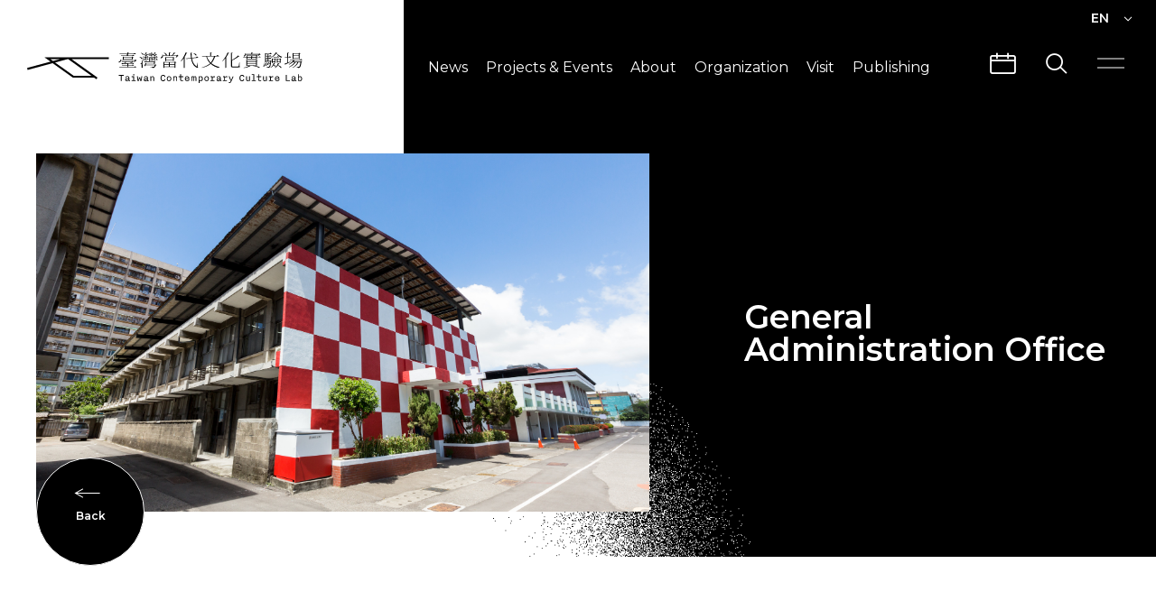

--- FILE ---
content_type: text/html; charset=UTF-8
request_url: https://clab.org.tw/en/unit/%E7%B8%BD%E7%AE%A1%E7%90%86%E8%99%95/
body_size: 6147
content:
<!DOCTYPE html>
<html class="no-js no-svg -lang-en" lang="en-US">
    <head>
        <meta charset="UTF-8" />
<meta name="description" content="管理C-LAB之單位">
<title>General Administration Office | C-LAB</title>
<meta http-equiv="Content-Type" content="text/html; charset=UTF-8" />
<meta http-equiv="X-UA-Compatible" content="IE=edge">
<meta http-equiv="x-dns-prefetch-control" content="on">
<meta name="viewport" content="width=device-width, initial-scale=1">
<meta name="apple-mobile-web-app-capable" content="yes" />
<meta name="format-detection" content="telephone=no">
<meta name="theme-color" content="#006b93" />
<meta name="msapplication-navbutton-color" content="#006b93" />
<meta name="apple-mobile-web-app-status-bar-style" content="#006b93" />
<link rel="profile" href="https://gmpg.org/xfn/11">

<!-- SMO -->
<meta property="og:locale" content="en-US"/>
<meta property="og:type" content="website" />
<meta property="og:title" content="General Administration Office | C-LAB" />
<meta property="og:description" content="管理C-LAB之單位" />
<meta property="og:url" content="https://clab.org.tw/en/unit/%e7%b8%bd%e7%ae%a1%e7%90%86%e8%99%95/"/>
<meta property="og:site_name" content="C-LAB"/>
<meta property="og:image:width" content="1200">
<meta property="og:image:height" content="630">
<meta property="og:image" content="https://clab.org.tw/wp-content/uploads/2020/06/20180717-s010.jpg" />
<meta property="og:image:alt" content="管理C-LAB之單位" />
<meta name="twitter:card" content="summary_large_image"/>
<meta name="twitter:description" content="管理C-LAB之單位"/>
<meta name="twitter:title" content="General Administration Office | C-LAB"/>
<meta name="twitter:image" content="https://clab.org.tw/wp-content/uploads/2020/06/20180717-s010.jpg"/>
<meta itemprop="name" content="General Administration Office | C-LAB">
<meta itemprop="description" content="管理C-LAB之單位">
<meta itemprop="image" content="https://clab.org.tw/wp-content/uploads/2020/06/20180717-s010.jpg">
<!-- SMO end -->

<!-- favicon -->
<link rel="shortcut icon" type="image/ico" href="https://clab.org.tw/wp-content/themes/project-theme/src/img/ico/favicon.ico">
<link rel="apple-touch-icon" sizes="57x57" href="https://clab.org.tw/wp-content/themes/project-theme/src/img/ico/apple-icon-57x57.png">
<link rel="apple-touch-icon" sizes="60x60" href="https://clab.org.tw/wp-content/themes/project-theme/src/img/ico/apple-icon-60x60.png">
<link rel="apple-touch-icon" sizes="72x72" href="https://clab.org.tw/wp-content/themes/project-theme/src/img/ico/apple-icon-72x72.png">
<link rel="apple-touch-icon" sizes="76x76" href="https://clab.org.tw/wp-content/themes/project-theme/src/img/ico/apple-icon-76x76.png">
<link rel="apple-touch-icon" sizes="114x114" href="https://clab.org.tw/wp-content/themes/project-theme/src/img/ico/apple-icon-114x114.png">
<link rel="apple-touch-icon" sizes="120x120" href="https://clab.org.tw/wp-content/themes/project-theme/src/img/ico/apple-icon-120x120.png">
<link rel="apple-touch-icon" sizes="144x144" href="https://clab.org.tw/wp-content/themes/project-theme/src/img/ico/apple-icon-144x144.png">
<link rel="apple-touch-icon" sizes="152x152" href="https://clab.org.tw/wp-content/themes/project-theme/src/img/ico/apple-icon-152x152.png">
<link rel="apple-touch-icon" sizes="180x180" href="https://clab.org.tw/wp-content/themes/project-theme/src/img/ico/apple-icon-180x180.png">
<link rel="icon" type="image/png" sizes="192x192"  href="https://clab.org.tw/wp-content/themes/project-theme/src/img/ico/android-icon-192x192.png">
<link rel="icon" type="image/png" sizes="32x32" href="https://clab.org.tw/wp-content/themes/project-theme/src/img/ico/favicon-32x32.png">
<link rel="icon" type="image/png" sizes="96x96" href="https://clab.org.tw/wp-content/themes/project-theme/src/img/ico/favicon-96x96.png">
<link rel="icon" type="image/png" sizes="16x16" href="https://clab.org.tw/wp-content/themes/project-theme/src/img/ico/favicon-16x16.png">
<meta name="msapplication-TileColor" content="#ffffff">
<meta name="msapplication-TileImage" content="https://clab.org.tw/wp-content/themes/project-theme/src/img/ico/ms-icon-144x144.png">
<link rel="stylesheet" type="text/css" href="//fonts.googleapis.com/css?family=Noto+Sans+TC:400,700&amp;subset=chinese-traditional">
<style>body{overflow:hidden}body.-glitch-done .o-loading__glitch,body.-particle-done .o-loading__particle{opacity:0}body.-all-done{overflow-x:hidden;overflow-y:auto}body.-all-done #wrapper{pointer-events:auto}body.-all-done .o-loading{opacity:0;visibility:hidden}.o-loading{position:fixed;z-index:100000;pointer-events:none;color:#fff;opacity:1;-webkit-transition:all 1s;transition:all 1s;padding:20px}.o-loading,.o-loading__mask{top:0;left:0;width:100%;height:100%}.o-loading__mask{position:absolute;background-color:#fff}.o-loading__mask.-black{background-color:#000}.o-loading__logo{width:100%;max-width:610px;height:68px;position:relative;z-index:1}@media (max-width:767px){.o-loading__logo{max-width:300px}}.o-loading__logo>img{position:absolute;top:0;width:100%;height:100%}.o-loading__logo>img:nth-of-type(2){left:1px;-webkit-filter:drop-shadow(-1px 0 0 red);filter:drop-shadow(-1px 0 0 red);animation:glitch 2s linear infinite alternate-reverse}.o-loading__logo>img:nth-of-type(3){left:-1px;-webkit-filter:drop-shadow(1px 0 0 #00f);filter:drop-shadow(1px 0 0 blue);animation:glitch_2 15s linear infinite alternate-reverse}.o-loading__glitch{display:-webkit-box;display:-ms-flexbox;display:flex;-webkit-box-align:center;-ms-flex-align:center;align-items:center;-webkit-box-pack:center;-ms-flex-pack:center;justify-content:center;position:relative;z-index:1}.o-loading__glitch,.o-loading__particle{width:100%;height:100%;pointer-events:none;opacity:1;-webkit-transition:opacity .5s;transition:opacity .5s;background:#000}.o-loading__particle{position:fixed;top:0;left:0}</style>
                            <link rel="preload" href="https://clab.org.tw/wp-content/themes/project-theme/src/js/single.js" as="script">
                            <link rel="stylesheet" href="https://clab.org.tw/wp-content/themes/project-theme/src/style/main.css" type="text/css" media="screen"/>
                        <!-- Google Tag Manager -->
        <script>(function(w,d,s,l,i){w[l]=w[l]||[];w[l].push({'gtm.start':
        new Date().getTime(),event:'gtm.js'});var f=d.getElementsByTagName(s)[0],
        j=d.createElement(s),dl=l!='dataLayer'?'&l='+l:'';j.async=true;j.src=
        'https://www.googletagmanager.com/gtm.js?id='+i+dl;f.parentNode.insertBefore(j,f);
        })(window,document,'script','dataLayer','GTM-NXBCJ5D');</script>
        <!-- End Google Tag Manager -->
            </head>
    <body
        class="page-unit unit-template-default single single-unit postid-709 language-en -loading page-" >
                <div class="o-loading">
    <div class="o-loading__mask -black"></div>
    </div>
        <div class='a-svg-filter'>
    <svg xmlns="http://www.w3.org/2000/svg" version="1.1" class="svg-filters">
        <defs>
            <filter id="filter">
                <feTurbulence type="fractalNoise" baseFrequency="0" numOctaves="5" result="warp"></feTurbulence>
                <feDisplacementMap xChannelSelector="R" yChannelSelector="G" scale="90" in="SourceGraphic" in2="warp"></feDisplacementMap>
            </filter>
        </defs>
    </svg>
</div>                <div id="wrapper">
            <transition name='fade'>
    <div class="o-search" v-if='isSearch' @click.self='isSearch = false'>
            <div class="o-search__content">
                <h1 class="o-search__title">Search</h1>
                <form method="get" accept-charset="UTF-8" action="https://clab.org.tw/en/">
                    <div class="o-search__input">
                        <input type="text" name="s" placeholder="Please enter a keyword to search..." v-focus>
                        <button class="o-search__input-icon" type="submit">
                            <i class="icon" data-icon="search"></i>
                        </button>
                    </div>
                </form>
            </div>
        <span class="o-search__close" @click='isSearch = false'>
            <div class="a-hamburger -active">
                <span></span>
                <span></span>
            </div>
        </span>
    </div>
</transition>            <transition name='fade'>
    <div class="o-calendar-modal" v-if="isCalendar">
        <div class="o-calendar-modal__title">Calendar</div>
        <calendar-swiper id="calendar-swiper">
            <template slot="slides">
                                                                                                                                                <div class="o-calendar-modal__slide swiper-slide">
                        <div class="o-calendar-modal__slide-title">Jan</div>
                        <ul class="o-calendar-modal__slide-list">
                                                    </ul>
                    </div>
                                                                            <div class="o-calendar-modal__slide swiper-slide">
                        <div class="o-calendar-modal__slide-title">Feb</div>
                        <ul class="o-calendar-modal__slide-list">
                                                    </ul>
                    </div>
                                                                            <div class="o-calendar-modal__slide swiper-slide">
                        <div class="o-calendar-modal__slide-title">Mar</div>
                        <ul class="o-calendar-modal__slide-list">
                                                    </ul>
                    </div>
                                                                            <div class="o-calendar-modal__slide swiper-slide">
                        <div class="o-calendar-modal__slide-title">Apr</div>
                        <ul class="o-calendar-modal__slide-list">
                                                    </ul>
                    </div>
                                                                            <div class="o-calendar-modal__slide swiper-slide">
                        <div class="o-calendar-modal__slide-title">May</div>
                        <ul class="o-calendar-modal__slide-list">
                                                    </ul>
                    </div>
                                                                            <div class="o-calendar-modal__slide swiper-slide">
                        <div class="o-calendar-modal__slide-title">Jun</div>
                        <ul class="o-calendar-modal__slide-list">
                                                    </ul>
                    </div>
                                                                            <div class="o-calendar-modal__slide swiper-slide">
                        <div class="o-calendar-modal__slide-title">Jul</div>
                        <ul class="o-calendar-modal__slide-list">
                                                    </ul>
                    </div>
                                                                            <div class="o-calendar-modal__slide swiper-slide">
                        <div class="o-calendar-modal__slide-title">Aug</div>
                        <ul class="o-calendar-modal__slide-list">
                                                    </ul>
                    </div>
                                                                            <div class="o-calendar-modal__slide swiper-slide">
                        <div class="o-calendar-modal__slide-title">Sep</div>
                        <ul class="o-calendar-modal__slide-list">
                                                    </ul>
                    </div>
                                                                            <div class="o-calendar-modal__slide swiper-slide">
                        <div class="o-calendar-modal__slide-title">Oct</div>
                        <ul class="o-calendar-modal__slide-list">
                                                    </ul>
                    </div>
                                                                            <div class="o-calendar-modal__slide swiper-slide">
                        <div class="o-calendar-modal__slide-title">Nov</div>
                        <ul class="o-calendar-modal__slide-list">
                                                    </ul>
                    </div>
                                                                            <div class="o-calendar-modal__slide swiper-slide">
                        <div class="o-calendar-modal__slide-title">Dec</div>
                        <ul class="o-calendar-modal__slide-list">
                                                    </ul>
                    </div>
                            </template>
        </calendar-swiper>
        <div class="o-calendar-modal__more-btn-wrapper" @click.stop>
            
    <a 
        href="https://clab.org.tw/en/events/"
        class="a-base-btn js-mouse-ball"
        @mouseenter="btnCircleMove"
        @mouseleave="btnCircleMove"
            >
        <span class="a-base-btn__circle"></span>
        <span class="a-base-btn__text">More</span>
            </a>
        </div>
        <div class="o-calendar-modal__close-btn" @click="modalObject().close('isCalendar')">
            <div class="a-hamburger -active">
                <span></span>
                <span></span>
            </div>
        </div>
    </div>
</transition>                            

<header 
    class="o-header"
                :class='{"-active": isMask || isMenu, "-different": isMobile}'
        ref='header'
>
    <span class="o-header__mask" ref='headerMask'></span>
    <div class="o-header__lang" :class='{"-active": isLang}'>
        <ul class="o-header__lang-lists" @click.stop>
            <li class="o-header__lang-list" @click='isLang = !isLang'>
                                    <p class="o-header__lang-text">EN</p>
                                <i class="icon" data-icon="down" v-show='!isLang'></i>
                <i class="icon" data-icon="top" v-show='isLang'></i>
            </li>
            <li class="o-header__lang-list -active">
                <a class="o-header__lang-text" href="https://clab.org.tw/en/unit/%E7%B8%BD%E7%AE%A1%E7%90%86%E8%99%95/">EN</a>
            </li>
            <li class="o-header__lang-list ">
                <a class="o-header__lang-text" href="https://clab.org.tw/unit/%E7%B8%BD%E7%AE%A1%E7%90%86%E8%99%95/">繁中</a>
            </li>
        </ul>
    </div>
    <nav class="o-header__main">
        <a href="https://clab.org.tw/en/" class="o-header__logo" :class='{"-active": isNavList}'></a>
        <div class="o-header__nav">
            <ul class="o-header__nav-lists">
                    <li 
        class="a-nav-list" 
        @mouseenter='navListHover'
        @mouseleave='navListBlur'
    > 
        <a 
             
                href="https://clab.org.tw/en/news/" 
             
                target=""
                class="o-header__text js-filter-line"
            >
            News
        </a>
                    <ul class="a-nav-list__item">
                                    <li class="a-nav-list__item-child">
                        <a 
                                                    href="https://clab.org.tw/en/news/notice/" 
                                                target=""
                        class="o-header__text"
                        >
                            Notice
                        </a>
                    </li>
                                    <li class="a-nav-list__item-child">
                        <a 
                                                    href="https://clab.org.tw/en/news/press-release/" 
                                                target=""
                        class="o-header__text"
                        >
                            Press Release
                        </a>
                    </li>
                            </ul>
            </li>
    <li 
        class="a-nav-list" 
        @mouseenter='navListHover'
        @mouseleave='navListBlur'
    > 
        <a 
             
                href="https://clab.org.tw/en/events/" 
             
                target=""
                class="o-header__text js-filter-line"
            >
            Projects & Events
        </a>
                    <ul class="a-nav-list__item">
                                    <li class="a-nav-list__item-child">
                        <a 
                                                    href="https://clab.org.tw/en/events/" 
                                                target=""
                        class="o-header__text"
                        >
                            What&#039;s On
                        </a>
                    </li>
                                    <li class="a-nav-list__item-child">
                        <a 
                                                    href="https://clab.org.tw/en/project/" 
                                                target=""
                        class="o-header__text"
                        >
                            Projects
                        </a>
                    </li>
                                    <li class="a-nav-list__item-child">
                        <a 
                                                    href="https://clab.org.tw/en/creators/" 
                                                target=""
                        class="o-header__text"
                        >
                            CREATORS
                        </a>
                    </li>
                            </ul>
            </li>
    <li 
        class="a-nav-list" 
        @mouseenter='navListHover'
        @mouseleave='navListBlur'
    > 
        <a 
             
                href="https://clab.org.tw/en/about/" 
             
                target=""
                class="o-header__text js-filter-line"
            >
            About
        </a>
                    <ul class="a-nav-list__item">
                                    <li class="a-nav-list__item-child">
                        <a 
                                                    href="https://clab.org.tw/en/about/" 
                                                target=""
                        class="o-header__text"
                        >
                            About C-LAB
                        </a>
                    </li>
                                    <li class="a-nav-list__item-child">
                        <a 
                                                    href="https://clab.org.tw/en/organization/" 
                                                target=""
                        class="o-header__text"
                        >
                            Structure
                        </a>
                    </li>
                                    <li class="a-nav-list__item-child">
                        <a 
                                                    href="https://clab.org.tw/en/info/" 
                                                target=""
                        class="o-header__text"
                        >
                            Public Information
                        </a>
                    </li>
                                    <li class="a-nav-list__item-child">
                        <a 
                                                    href="https://clab.org.tw/en/%e8%aa%8d%e8%ad%98%e5%9f%b7%e8%a1%8c%e9%95%b7/" 
                                                target=""
                        class="o-header__text"
                        >
                            Senior Staff
                        </a>
                    </li>
                                    <li class="a-nav-list__item-child">
                        <a 
                                                    href="https://clab.org.tw/en/venue/" 
                                                target=""
                        class="o-header__text"
                        >
                            Venue Hire
                        </a>
                    </li>
                                    <li class="a-nav-list__item-child">
                        <a 
                                                    href="https://clab.org.tw/en/joinus/" 
                                                target=""
                        class="o-header__text"
                        >
                            Join us
                        </a>
                    </li>
                            </ul>
            </li>
    <li 
        class="a-nav-list" 
        @mouseenter='navListHover'
        @mouseleave='navListBlur'
    > 
        <a 
             
                href="https://clab.org.tw/en/unit/" 
             
                target=""
                class="o-header__text js-filter-line"
            >
            Organization
        </a>
            </li>
    <li 
        class="a-nav-list" 
        @mouseenter='navListHover'
        @mouseleave='navListBlur'
    > 
        <a 
             
                href="https://clab.org.tw/en/visit/" 
             
                target=""
                class="o-header__text js-filter-line"
            >
            Visit
        </a>
                    <ul class="a-nav-list__item">
                                    <li class="a-nav-list__item-child">
                        <a 
                                                    href="https://clab.org.tw/en/visit/" 
                                                target=""
                        class="o-header__text"
                        >
                            Visit Info
                        </a>
                    </li>
                                    <li class="a-nav-list__item-child">
                        <a 
                                                    href="https://clab.org.tw/en/traffic/" 
                                                target=""
                        class="o-header__text"
                        >
                            Traffic &#038; Map
                        </a>
                    </li>
                                    <li class="a-nav-list__item-child">
                        <a 
                                                    href="https://clab.org.tw/en/architecture/" 
                                                target=""
                        class="o-header__text"
                        >
                            Architecture
                        </a>
                    </li>
                                    <li class="a-nav-list__item-child">
                        <a 
                                                    href="https://clab.org.tw/en/guide/" 
                                                target=""
                        class="o-header__text"
                        >
                            Guided Tours
                        </a>
                    </li>
                            </ul>
            </li>
    <li 
        class="a-nav-list" 
        @mouseenter='navListHover'
        @mouseleave='navListBlur'
    > 
        <a 
             
                role="button" 
             
                target=""
                class="o-header__text js-filter-line"
            >
            Publishing
        </a>
                    <ul class="a-nav-list__item">
                                    <li class="a-nav-list__item-child">
                        <a 
                                                    href="https://mag.clab.org.tw/" 
                                                target="_blank"
                        class="o-header__text"
                        >
                            CLABO
                        </a>
                    </li>
                                    <li class="a-nav-list__item-child">
                        <a 
                                                    href="https://clab.org.tw/en/media/" 
                                                target=""
                        class="o-header__text"
                        >
                            Videos
                        </a>
                    </li>
                                    <li class="a-nav-list__item-child">
                        <a 
                                                    href="https://clab.org.tw/en/publish/" 
                                                target=""
                        class="o-header__text"
                        >
                            Publications
                        </a>
                    </li>
                            </ul>
            </li>
            </ul>
            <div class="o-header__popout" @click="modalObject().open('isCalendar')">
                <i class="icon" data-icon="calendar"></i>
            </div>
            <div class="o-header__popout" @click='isSearch = true'>
                <i class="icon" data-icon="search"></i>
            </div>
            <div class="o-header__popout" :class='{"-active": isMenu}' @click='isMenu = !isMenu'>
                <div class="a-hamburger" :class='{"-active": isMenu}'>
                    <span></span>
                    <span></span>
                </div>
            </div>
            <transition name='fade'>
    <div class="o-site-menu" :class='{"-active": isMenu}'  v-show='isMenu'>
        <div class="o-site-menu__main">
            <div class="o-site-menu__bg">
                <div class="a-bg-line " v-if="!isMobile">
    <div class="a-bg-line__line" data-id="0"></div>
    <div class="a-bg-line__line" data-id="1"></div>
    <div class="a-bg-line__line" data-id="2"></div>
</div>            </div>
            <div class="o-site-menu__content">
                <div class="o-site-menu__content-main container">
                    <ul class="m-menu-list">
            <li class="m-menu-list-list">
            <a 
            href="https://clab.org.tw/en/news/" 
            target=""
            class="m-menu-list__title"
            >
                News
            </a>
                                                <a 
                    class="m-menu-list__text" 
                    target=""
                    href="https://clab.org.tw/en/news/press-release/"
                    >
                        Press Release
                    </a>
                                    <a 
                    class="m-menu-list__text" 
                    target=""
                    href="https://clab.org.tw/en/news/notice/"
                    >
                        Notice
                    </a>
                                    </li>
            <li class="m-menu-list-list">
            <a 
            href="https://clab.org.tw/en/events/" 
            target=""
            class="m-menu-list__title"
            >
                What&#039;s On
            </a>
                                                <a 
                    class="m-menu-list__text" 
                    target=""
                    href="https://clab.org.tw/en/events/"
                    >
                        What&#039;s On
                    </a>
                                    <a 
                    class="m-menu-list__text" 
                    target=""
                    href="https://clab.org.tw/en/project/"
                    >
                        Projects
                    </a>
                                    <a 
                    class="m-menu-list__text" 
                    target=""
                    href="https://clab.org.tw/en/creators/"
                    >
                        CREATORS
                    </a>
                                    </li>
            <li class="m-menu-list-list">
            <a 
            href="https://clab.org.tw/en/about/" 
            target=""
            class="m-menu-list__title"
            >
                About
            </a>
                                                <a 
                    class="m-menu-list__text" 
                    target=""
                    href="https://clab.org.tw/en/about/"
                    >
                        About C-LAB
                    </a>
                                    <a 
                    class="m-menu-list__text" 
                    target=""
                    href="https://clab.org.tw/en/organization/"
                    >
                        Structure
                    </a>
                                    <a 
                    class="m-menu-list__text" 
                    target=""
                    href="https://clab.org.tw/en/info/"
                    >
                        Public Information
                    </a>
                                    <a 
                    class="m-menu-list__text" 
                    target=""
                    href="https://clab.org.tw/en/%e8%aa%8d%e8%ad%98%e5%9f%b7%e8%a1%8c%e9%95%b7/"
                    >
                        Senior Staff
                    </a>
                                    <a 
                    class="m-menu-list__text" 
                    target=""
                    href="https://clab.org.tw/en/joinus/"
                    >
                        Join us
                    </a>
                                    <a 
                    class="m-menu-list__text" 
                    target=""
                    href="https://clab.org.tw/en/venue/"
                    >
                        Venue Hire
                    </a>
                                    </li>
            <li class="m-menu-list-list">
            <a 
            href="https://clab.org.tw/en/unit/" 
            target=""
            class="m-menu-list__title"
            >
                Organization
            </a>
                                                <a 
                    class="m-menu-list__text -active" 
                    target=""
                    href="https://clab.org.tw/en/unit/operations/"
                    >
                        Operation Teams
                    </a>
                                    <a 
                    class="m-menu-list__text" 
                    target=""
                    href="https://clab.org.tw/en/unit/stationed-teams/"
                    >
                        Stationed Teams
                    </a>
                                    </li>
            <li class="m-menu-list-list">
            <a 
            href="https://clab.org.tw/en/visit/" 
            target=""
            class="m-menu-list__title"
            >
                Visit Info
            </a>
                                                <a 
                    class="m-menu-list__text" 
                    target=""
                    href="https://clab.org.tw/en/visit/"
                    >
                        Visit Info
                    </a>
                                    <a 
                    class="m-menu-list__text" 
                    target=""
                    href="https://clab.org.tw/en/traffic/"
                    >
                        Traffic &#038; Map
                    </a>
                                    <a 
                    class="m-menu-list__text" 
                    target=""
                    href="https://clab.org.tw/en/architecture/"
                    >
                        Architecture
                    </a>
                                    <a 
                    class="m-menu-list__text" 
                    target=""
                    href="https://clab.org.tw/en/guide/"
                    >
                        Guided Tours
                    </a>
                                    </li>
            <li class="m-menu-list-list">
            <a 
            href="https://clab.org.tw/en/publish/" 
            target=""
            class="m-menu-list__title"
            >
                Publications
            </a>
                                                <a 
                    class="m-menu-list__text" 
                    target=""
                    href="https://mag.clab.org.tw/"
                    >
                        Custom Link
                    </a>
                                    <a 
                    class="m-menu-list__text" 
                    target=""
                    href="https://clab.org.tw/en/media/"
                    >
                        Videos
                    </a>
                                    <a 
                    class="m-menu-list__text" 
                    target=""
                    href="https://clab.org.tw/en/publish/"
                    >
                        Publications
                    </a>
                                    </li>
    </ul>                </div>
                <div class="o-site-menu__footer container">
                        
<div class="a-social-share -menu">
            <a 
            href='https://www.instagram.com/clab.tw/' 
            class="a-social-share__icon" 
            
            target="_blank"        >
            <i class="icon" data-icon="ig"></i>
        </a>
            <a 
            href='https://www.facebook.com/TCCLAB.ORG/' 
            class="a-social-share__icon" 
            
            target="_blank"        >
            <i class="icon" data-icon="fb"></i>
        </a>
            <a 
            href='https://www.youtube.com/channel/UCLjxcL20jZI8MCnZzzVIBoQ' 
            class="a-social-share__icon" 
            
            target="_blank"        >
            <i class="icon" data-icon="youtube"></i>
        </a>
    </div>                    <div v-if="!isDesktop" class="o-site-menu__lang">
                        <a class="o-site-menu__lang-item" href="https://clab.org.tw/unit/%E7%B8%BD%E7%AE%A1%E7%90%86%E8%99%95/">繁中</a>
                        <div class="o-site-menu__lang-divid"></div>
                        <a class="o-site-menu__lang-item" href="https://clab.org.tw/en/unit/%E7%B8%BD%E7%AE%A1%E7%90%86%E8%99%95/">EN</a>
                    </div>
                    <div class="o-site-menu__info">
                        <a class="o-site-menu__text" target="_blank" rel="noopener noreferer nofollow" href="https://www.google.com/maps?q=No. 177, Sec. 1, Jianguo S. Rd., Da’an Dist., Taipei City 106, Taiwan (R.O.C.)">No. 177, Sec. 1, Jianguo S. Rd., Da’an Dist., Taipei City 106, Taiwan (R.O.C.)</a>
                        <a class="o-site-menu__text" target="_blank" rel="noopener noreferer nofollow"                        href="tel:0287735087">+886 2 87735087</a>
                        <a class="o-site-menu__text" target="_blank" rel="noopener noreferer nofollow" href="/cdn-cgi/l/email-protection#4b22252d240b28272a296524392c653f3c">
                        <span class="__cf_email__" data-cfemail="a9c0c7cfc6e9cac5c8cb87c6dbce87ddde">[email&#160;protected]</span></a>
                    </div>
                </div>
                <p class="o-site-menu__copyright o-site__menu-text">© 2020 Taiwan Contemporary Culture Lab. All Rights Reserved.</p>
            </div>
        </div>
    </div>
</transition>        </div>
    </nav>
</header>
                        <main>
                    <div class="o-single-container">
                <div class="o-single-container__header -half">
    <div class="m-single-banner">
        <div class="m-single-banner__content">
            <div class="m-single-banner__img":style="bgStyle('https://clab.org.tw/wp-content/uploads/2020/06/20180717-s010.jpg')"></div>
            <h1 class="m-single-banner__title">General Administration Office</h1>
        </div>
        <button 
class="a-circle-btn"             
onclick="location.href='https://clab.org.tw/en/unit/'">
    <span class="a-circle-btn__main" >
                    <i class="icon" data-icon="back"></i>
            <span class="a-circle-btn__text -back">Back</span>
            </span>
</button>    </div>
</div>
                                    <div class="container"> 
                                    <div class="page-unit__about" data-aos="fade-up">
                    <h1 class="page-unit__title">About</h1>
                    <div class="editor"><p><span lang="en-US">The Operations Office is a newly established unit for 2020 at C-LAB, whose role is to oversee the three Departments of Administration, Construction & Maintenance, and Marketing & Public Programs. The Administration Department is responsible for the operations of the Foundation, organizational staffing, financial accounting, and human resources. The Construction & Maintenance Department is responsible for building maintenance, security and cleaning staff, site management and leasing, and equipment procurement and safekeeping. The Marketing & Public Programs Department is responsible for media and cross-industry collaboration, social media engagement, resource development, artistic and visual design, and publishing.</span></p>
</div>
                    <h1 class="page-unit__title">Structure Chart</h1>
                    <img
                        class="page-unit__about-img" 
                        src="https://clab.org.tw/wp-content/uploads/2020/06/總管理處-2.png"
                        alt="General Administration Office"
                    >
                    </div>
                                                            </div>
                </div>                            </main>
                            

<footer class="o-footer">
    <div class="o-footer__to-top" @click='scrollFunc().scrollTo(0)'>
        <i class="icon" data-icon="top"></i>
    </div>
    <div class="container">
        <ul class="m-menu-list">
            <li class="m-menu-list-list">
            <a 
            href="https://clab.org.tw/en/news/" 
            target=""
            class="m-menu-list__title"
            >
                News
            </a>
                                                <a 
                    class="m-menu-list__text" 
                    target=""
                    href="https://clab.org.tw/en/news/notice/"
                    >
                        Notice
                    </a>
                                    <a 
                    class="m-menu-list__text" 
                    target=""
                    href="https://clab.org.tw/en/news/press-release/"
                    >
                        Press Release
                    </a>
                                    </li>
            <li class="m-menu-list-list">
            <a 
            href="https://clab.org.tw/en/events/" 
            target=""
            class="m-menu-list__title"
            >
                What&#039;s On
            </a>
                                                <a 
                    class="m-menu-list__text" 
                    target=""
                    href="https://clab.org.tw/en/events/"
                    >
                        What&#039;s On
                    </a>
                                    <a 
                    class="m-menu-list__text" 
                    target=""
                    href="https://clab.org.tw/en/project/"
                    >
                        Projects
                    </a>
                                    <a 
                    class="m-menu-list__text" 
                    target=""
                    href="https://clab.org.tw/en/creators/"
                    >
                        CREATORS
                    </a>
                                    </li>
            <li class="m-menu-list-list">
            <a 
            href="https://clab.org.tw/en/about/" 
            target=""
            class="m-menu-list__title"
            >
                About
            </a>
                                                <a 
                    class="m-menu-list__text" 
                    target=""
                    href="https://clab.org.tw/en/about/"
                    >
                        About C-LAB
                    </a>
                                    <a 
                    class="m-menu-list__text" 
                    target=""
                    href="https://clab.org.tw/en/organization/"
                    >
                        Structure
                    </a>
                                    <a 
                    class="m-menu-list__text" 
                    target=""
                    href="https://clab.org.tw/en/info/"
                    >
                        Public Information
                    </a>
                                    <a 
                    class="m-menu-list__text" 
                    target=""
                    href="https://clab.org.tw/en/%e8%aa%8d%e8%ad%98%e5%9f%b7%e8%a1%8c%e9%95%b7/"
                    >
                        Senior Staff
                    </a>
                                    <a 
                    class="m-menu-list__text" 
                    target=""
                    href="https://clab.org.tw/en/joinus/"
                    >
                        Join us
                    </a>
                                    <a 
                    class="m-menu-list__text" 
                    target=""
                    href="https://clab.org.tw/en/venue/"
                    >
                        Venue Hire
                    </a>
                                    </li>
            <li class="m-menu-list-list">
            <a 
            href="https://clab.org.tw/en/unit/" 
            target=""
            class="m-menu-list__title"
            >
                Organization
            </a>
                                                <a 
                    class="m-menu-list__text -active" 
                    target=""
                    href="https://clab.org.tw/en/unit/operations/"
                    >
                        Operation Teams
                    </a>
                                    <a 
                    class="m-menu-list__text" 
                    target=""
                    href="https://clab.org.tw/en/unit/stationed-teams/"
                    >
                        Stationed Teams
                    </a>
                                    </li>
            <li class="m-menu-list-list">
            <a 
            href="https://clab.org.tw/en/visit/" 
            target=""
            class="m-menu-list__title"
            >
                Visit Info
            </a>
                                                <a 
                    class="m-menu-list__text" 
                    target=""
                    href="https://clab.org.tw/en/visit/"
                    >
                        Visit Info
                    </a>
                                    <a 
                    class="m-menu-list__text" 
                    target=""
                    href="https://clab.org.tw/en/traffic/"
                    >
                        Traffic &#038; Map
                    </a>
                                    <a 
                    class="m-menu-list__text" 
                    target=""
                    href="https://clab.org.tw/en/architecture/"
                    >
                        Architecture
                    </a>
                                    <a 
                    class="m-menu-list__text" 
                    target=""
                    href="https://clab.org.tw/en/guide/"
                    >
                        Guided Tours
                    </a>
                                    </li>
            <li class="m-menu-list-list">
            <a 
            href="https://clab.org.tw/en/publish/" 
            target=""
            class="m-menu-list__title"
            >
                Publications
            </a>
                                                <a 
                    class="m-menu-list__text" 
                    target=""
                    href="https://mag.clab.org.tw/"
                    >
                        Custom Link
                    </a>
                                    <a 
                    class="m-menu-list__text" 
                    target=""
                    href="https://clab.org.tw/en/media/"
                    >
                        Videos
                    </a>
                                    <a 
                    class="m-menu-list__text" 
                    target=""
                    href="https://clab.org.tw/en/publish/"
                    >
                        Publications
                    </a>
                                    </li>
    </ul>        <div class="o-footer__main">
            <div class="o-footer__contact">
                <p class="o-footer__title">Contact Us</p>
                <table class="o-footer__contact-table">
                    <tr>
                        <td>
                            <p class="o-footer__contact-addr">
                                <a href="https://www.google.com/maps?q=No. 177, Sec. 1, Jianguo S. Rd., Da’an Dist., Taipei City 106, Taiwan (R.O.C.)" target="_blank">No. 177, Sec. 1, Jianguo S. Rd., Da’an Dist., Taipei City 106, Taiwan (R.O.C.)</a>
                            </p>
                        </td>
                        <td>
                            <p class="o-footer__contact-phone">
                                <a href="tel:0287735087">Tel：+886 2 87735087</a>
                            </p>
                        </td>
                    </tr>
                    <tr>
                        <td>
                            <p class="o-footer__contact-email">
                                <a href="/cdn-cgi/l/email-protection#5f363139301f3c333e3d71302d38712b28"><span class="__cf_email__" data-cfemail="50393e363f10333c31327e3f22377e2427">[email&#160;protected]</span></a>
                            </p>
                        </td>
                        <td>
                            <p class="o-footer__contact-phone">Fax：+886 2 87735035</p>
                        </td>
                    </tr>
                </table>
            </div>
            <div class="o-footer__subscribe">
                <p class="o-footer__title">Sign up for emails</p>
                <form action="https://clab.us18.list-manage.com/subscribe/post?u=e1e57f497d83f9fd80f5fb6a7&amp;id=2460420df6" method="post" id="mc-embedded-subscribe-form" name="mc-embedded-subscribe-form" class="validate" target="_blank" novalidate>
                    <div class="o-footer__input" id="mc_embed_signup_scroll">
                        <input type="email" value="" name="EMAIL" class="required email" id="mce-EMAIL" placeholder="Enter email">
                        <!-- real people should not fill this in and expect good things - do not remove this or risk form bot signups-->
                        <div style="position: absolute; left: -5000px;" aria-hidden="true"><input type="text" name="b_e1e57f497d83f9fd80f5fb6a7_2460420df6" tabindex="-1" value=""></div>
                        <button type="submit" class="o-footer__input-icon">
                            <i class="icon" data-icon="right"></i>
                        </button>
                    </div>
                </form>
            </div>
                
<div class="a-social-share -footer">
            <a 
            href='https://www.instagram.com/clab.tw/' 
            class="a-social-share__icon" 
            
            target="_blank"        >
            <i class="icon" data-icon="ig"></i>
        </a>
            <a 
            href='https://www.facebook.com/TCCLAB.ORG/' 
            class="a-social-share__icon" 
            
            target="_blank"        >
            <i class="icon" data-icon="fb"></i>
        </a>
            <a 
            href='https://www.youtube.com/channel/UCLjxcL20jZI8MCnZzzVIBoQ' 
            class="a-social-share__icon" 
            
            target="_blank"        >
            <i class="icon" data-icon="youtube"></i>
        </a>
    </div>            <div class="o-footer__guide">
                <p class="o-footer__title">Adviser</p>
                                    <a href="https://www.moc.gov.tw/" class="o-footer__guide-item pic">
                        <img src="https://clab.org.tw/wp-content/uploads/2020/05/moc.svg" alt="文化部">
                    </a>
                            </div>
        </div>
    </div>
    <div class="o-footer__copyright">
        <a href="https://clab.org.tw/en/privacy/">Privacy Policy</a>
        <p>© 2020 Taiwan Contemporary Culture Lab. All Rights Reserved.</p>
    </div>
</footer>
                    </div>
                <script data-cfasync="false" src="/cdn-cgi/scripts/5c5dd728/cloudflare-static/email-decode.min.js"></script><script>
            var lang = "en"
            // var base_path = "https://clab.org.tw/wp-content/themes/project-theme"
            // var ajax_url = "https://clab.org.tw/wp-admin/admin-ajax.php"
        </script>
                                    <script defer src="https://clab.org.tw/wp-content/themes/project-theme/src/js/single.js"></script>
        
                <!-- Google Tag Manager (noscript) -->
        <noscript><iframe src="https://www.googletagmanager.com/ns.html?id=GTM-NXBCJ5D"
            height="0" width="0" style="display:none;visibility:hidden"></iframe></noscript>
        <!-- End Google Tag Manager (noscript) -->
    </body>
</html>


--- FILE ---
content_type: text/css
request_url: https://clab.org.tw/wp-content/themes/project-theme/src/style/main.css
body_size: 40905
content:
@import url(https://fonts.googleapis.com/css2?family=Montserrat:wght@400;500;600&display=swap);@font-face{font-family:custom-L9bfa7;src:url([data-uri]) format("woff");font-weight:400;font-style:normal}a,abbr,acronym,address,applet,article,aside,audio,b,big,blockquote,body,canvas,caption,center,cite,code,dd,del,details,dfn,div,dl,dt,em,embed,fieldset,figcaption,figure,footer,form,h1,h2,h3,h4,h5,h6,header,hgroup,html,i,iframe,img,ins,kbd,label,legend,li,mark,menu,nav,object,ol,output,p,pre,q,ruby,s,samp,section,small,span,strike,strong,sub,summary,sup,table,tbody,td,tfoot,th,thead,time,tr,tt,u,ul,var,video{margin:0;padding:0;border:0;font-size:100%;font:inherit;vertical-align:baseline;-webkit-box-sizing:border-box;box-sizing:border-box}article,aside,details,figcaption,figure,footer,header,hgroup,menu,nav,section{display:block}body{line-height:1}ol,ul{list-style:none}blockquote,q{quotes:none}blockquote:after,blockquote:before,q:after,q:before{content:"";content:none}table{border-collapse:collapse;border-spacing:0}@-ms-viewport{width:device-width}html{-webkit-box-sizing:border-box;box-sizing:border-box;-ms-overflow-style:scrollbar}body,html{height:100%}body{-webkit-font-smoothing:antialiased;font-family:Montserrat,Helvetica,Arial,Verdana,Noto Sans TC,Microsoft JhengHei,微軟正黑體,sans-serif;-webkit-tap-highlight-color:rgba(0,0,0,0);font-size:16px;font-weight:400;line-height:1.875;letter-spacing:1.5px}.-lang-en body{line-height:1.875;letter-spacing:normal}@media (max-width:1199px){body{font-size:15px}}@media (max-width:767px){.-lang-en body{line-height:1.75}}*,:after,:before{-webkit-box-sizing:inherit;box-sizing:inherit}:focus{outline:none}[role=button],a,area,button,input,label,select,summary,textarea{-ms-touch-action:manipulation;touch-action:manipulation}a,button{display:inline-block;cursor:pointer;text-decoration:none;-webkit-transition:opacity .3s;transition:opacity .3s;color:inherit;font-family:Montserrat,Helvetica,Arial,Verdana,Noto Sans TC,Microsoft JhengHei,微軟正黑體,sans-serif}@media (min-width:1200px){a:not([class]):hover,button:not([class]):hover{opacity:.7}}button:focus{outline:0}iframe,img{vertical-align:middle}::-moz-selection{background-color:#000;color:#fff}::selection{background-color:#000;color:#fff}button,input,select,textarea{border-radius:0;line-height:inherit}input,textarea{-webkit-appearance:none;-moz-appearance:none;appearance:none}textarea{resize:none}input{border:none;border-radius:0;outline:none}input:-webkit-autofill,input:-webkit-autofill:active,input:-webkit-autofill:focus,input:-webkit-autofill:hover{-webkit-box-shadow:0 0 0 1000px inset;-webkit-transition:background-color 5000s ease-in-out 0s;transition:background-color 5000s ease-in-out 0s;-webkit-text-fill-color:#fff}input[type=search]::-ms-clear,input[type=search]::-ms-reveal{display:none;width:0;height:0}input[type=search]::-webkit-search-cancel-button,input[type=search]::-webkit-search-decoration,input[type=search]::-webkit-search-results-button,input[type=search]::-webkit-search-results-decoration{display:none}.icon{line-height:1;display:inline-block;font-size:20px}.icon[data-icon=up]:before{content:"\e000"}.icon[data-icon=down]:before,.icon[data-icon=up]:before{text-rendering:auto;-webkit-font-smoothing:antialiased;-moz-osx-font-smoothing:grayscale;font-family:custom-L9bfa7;font-weight:400;display:block;width:1em;height:1em}.icon[data-icon=down]:before{content:"\e001"}.icon[data-icon=left]:before{content:"\e002"}.icon[data-icon=left]:before,.icon[data-icon=left_arr]:before{text-rendering:auto;-webkit-font-smoothing:antialiased;-moz-osx-font-smoothing:grayscale;font-family:custom-L9bfa7;font-weight:400;display:block;width:1em;height:1em}.icon[data-icon=left_arr]:before{content:"\e003"}.icon[data-icon=right_arr]:before{content:"\e004"}.icon[data-icon=right]:before,.icon[data-icon=right_arr]:before{text-rendering:auto;-webkit-font-smoothing:antialiased;-moz-osx-font-smoothing:grayscale;font-family:custom-L9bfa7;font-weight:400;display:block;width:1em;height:1em}.icon[data-icon=right]:before{content:"\e005"}.icon[data-icon=youtube]:before{content:"\e006"}.icon[data-icon=twitter]:before,.icon[data-icon=youtube]:before{text-rendering:auto;-webkit-font-smoothing:antialiased;-moz-osx-font-smoothing:grayscale;font-family:custom-L9bfa7;font-weight:400;display:block;width:1em;height:1em}.icon[data-icon=twitter]:before{content:"\e007"}.icon[data-icon=tumblr]:before{content:"\e008"}.icon[data-icon=line]:before,.icon[data-icon=tumblr]:before{text-rendering:auto;-webkit-font-smoothing:antialiased;-moz-osx-font-smoothing:grayscale;font-family:custom-L9bfa7;font-weight:400;display:block;width:1em;height:1em}.icon[data-icon=line]:before{content:"\e009"}.icon[data-icon=ig]:before{content:"\e00a"}.icon[data-icon=fb]:before,.icon[data-icon=ig]:before{text-rendering:auto;-webkit-font-smoothing:antialiased;-moz-osx-font-smoothing:grayscale;font-family:custom-L9bfa7;font-weight:400;display:block;width:1em;height:1em}.icon[data-icon=fb]:before{content:"\e00b"}.icon[data-icon=search]:before{content:"\e00c"}.icon[data-icon=menu]:before,.icon[data-icon=search]:before{text-rendering:auto;-webkit-font-smoothing:antialiased;-moz-osx-font-smoothing:grayscale;font-family:custom-L9bfa7;font-weight:400;display:block;width:1em;height:1em}.icon[data-icon=menu]:before{content:"\e00d"}.icon[data-icon=calendar]:before{content:"\e00e"}.icon[data-icon=calendar]:before,.icon[data-icon=close]:before{text-rendering:auto;-webkit-font-smoothing:antialiased;-moz-osx-font-smoothing:grayscale;font-family:custom-L9bfa7;font-weight:400;display:block;width:1em;height:1em}.icon[data-icon=close]:before{content:"\e00f"}.icon[data-icon=time]:before{content:"\e010"}.icon[data-icon=send]:before,.icon[data-icon=time]:before{text-rendering:auto;-webkit-font-smoothing:antialiased;-moz-osx-font-smoothing:grayscale;font-family:custom-L9bfa7;font-weight:400;display:block;width:1em;height:1em}.icon[data-icon=send]:before{content:"\e011"}.icon[data-icon=play]:before{content:"\e012"}.icon[data-icon=location]:before,.icon[data-icon=play]:before{text-rendering:auto;-webkit-font-smoothing:antialiased;-moz-osx-font-smoothing:grayscale;font-family:custom-L9bfa7;font-weight:400;display:block;width:1em;height:1em}.icon[data-icon=location]:before{content:"\e013"}.icon[data-icon=download]:before{content:"\e014"}.icon[data-icon=download]:before,.icon[data-icon=plus]:before{text-rendering:auto;-webkit-font-smoothing:antialiased;-moz-osx-font-smoothing:grayscale;font-family:custom-L9bfa7;font-weight:400;display:block;width:1em;height:1em}.icon[data-icon=plus]:before{content:"\e015"}.icon[data-icon=less]:before{content:"\e016"}.icon[data-icon=less]:before,.icon[data-icon=scroll]:before{text-rendering:auto;-webkit-font-smoothing:antialiased;-moz-osx-font-smoothing:grayscale;font-family:custom-L9bfa7;font-weight:400;display:block;width:1em;height:1em}.icon[data-icon=scroll]:before{content:"\e017"}.icon[data-icon=back]:before{content:"\e018"}.icon[data-icon=back]:before,.icon[data-icon=top]:before{text-rendering:auto;-webkit-font-smoothing:antialiased;-moz-osx-font-smoothing:grayscale;font-family:custom-L9bfa7;font-weight:400;display:block;width:1em;height:1em}.icon[data-icon=top]:before{content:"\e019"}@-webkit-keyframes bounce{0%{-webkit-transform:translateY(0);transform:translateY(0)}10%{-webkit-transform:translateY(-15%);transform:translateY(-15%)}20%{-webkit-transform:translateY(0);transform:translateY(0)}25%{-webkit-transform:translateY(-7%);transform:translateY(-7%)}27%{-webkit-transform:translateY(0);transform:translateY(0)}29%{-webkit-transform:translateY(-3%);transform:translateY(-3%)}30%{-webkit-transform:translateY(0);transform:translateY(0)}}@keyframes bounce{0%{-webkit-transform:translateY(0);transform:translateY(0)}10%{-webkit-transform:translateY(-15%);transform:translateY(-15%)}20%{-webkit-transform:translateY(0);transform:translateY(0)}25%{-webkit-transform:translateY(-7%);transform:translateY(-7%)}27%{-webkit-transform:translateY(0);transform:translateY(0)}29%{-webkit-transform:translateY(-3%);transform:translateY(-3%)}30%{-webkit-transform:translateY(0);transform:translateY(0)}}@-webkit-keyframes blockLine{0%{-webkit-transform:scaleX(0);transform:scaleX(0);-webkit-transform-origin:left;transform-origin:left}to{-webkit-transform:scaleX(1);transform:scaleX(1);-webkit-transform-origin:left;transform-origin:left}}@keyframes blockLine{0%{-webkit-transform:scaleX(0);transform:scaleX(0);-webkit-transform-origin:left;transform-origin:left}to{-webkit-transform:scaleX(1);transform:scaleX(1);-webkit-transform-origin:left;transform-origin:left}}@-webkit-keyframes blockLineDone{0%{-webkit-transform:scaleX(1);transform:scaleX(1);-webkit-transform-origin:right;transform-origin:right}to{-webkit-transform:scaleX(0);transform:scaleX(0);-webkit-transform-origin:right;transform-origin:right}}@keyframes blockLineDone{0%{-webkit-transform:scaleX(1);transform:scaleX(1);-webkit-transform-origin:right;transform-origin:right}to{-webkit-transform:scaleX(0);transform:scaleX(0);-webkit-transform-origin:right;transform-origin:right}}@-webkit-keyframes glitch{0%{-webkit-clip-path:inset(66% 0 4% 0);clip-path:inset(66% 0 4% 0)}5%{-webkit-clip-path:inset(10% 0 13% 0);clip-path:inset(10% 0 13% 0)}10%{-webkit-clip-path:inset(24% 0 39% 0);clip-path:inset(24% 0 39% 0)}15%{-webkit-clip-path:inset(84% 0 7% 0);clip-path:inset(84% 0 7% 0)}20%{-webkit-clip-path:inset(70% 0 18% 0);clip-path:inset(70% 0 18% 0)}25%{-webkit-clip-path:inset(63% 0 33% 0);clip-path:inset(63% 0 33% 0)}30%{-webkit-clip-path:inset(26% 0 40% 0);clip-path:inset(26% 0 40% 0)}35%{-webkit-clip-path:inset(3% 0 18% 0);clip-path:inset(3% 0 18% 0)}40%{-webkit-clip-path:inset(14% 0 30% 0);clip-path:inset(14% 0 30% 0)}45%{-webkit-clip-path:inset(16% 0 10% 0);clip-path:inset(16% 0 10% 0)}50%{-webkit-clip-path:inset(32% 0 69% 0);clip-path:inset(32% 0 69% 0)}55%{-webkit-clip-path:inset(96% 0 1% 0);clip-path:inset(96% 0 1% 0)}60%{-webkit-clip-path:inset(99% 0 1% 0);clip-path:inset(99% 0 1% 0)}65%{-webkit-clip-path:inset(27% 0 16% 0);clip-path:inset(27% 0 16% 0)}70%{-webkit-clip-path:inset(94% 0 5% 0);clip-path:inset(94% 0 5% 0)}75%{-webkit-clip-path:inset(85% 0 4% 0);clip-path:inset(85% 0 4% 0)}80%{-webkit-clip-path:inset(11% 0 68% 0);clip-path:inset(11% 0 68% 0)}85%{-webkit-clip-path:inset(60% 0 28% 0);clip-path:inset(60% 0 28% 0)}90%{-webkit-clip-path:inset(37% 0 22% 0);clip-path:inset(37% 0 22% 0)}95%{-webkit-clip-path:inset(63% 0 2% 0);clip-path:inset(63% 0 2% 0)}to{-webkit-clip-path:inset(61% 0 37% 0);clip-path:inset(61% 0 37% 0)}}@keyframes glitch{0%{-webkit-clip-path:inset(66% 0 4% 0);clip-path:inset(66% 0 4% 0)}5%{-webkit-clip-path:inset(10% 0 13% 0);clip-path:inset(10% 0 13% 0)}10%{-webkit-clip-path:inset(24% 0 39% 0);clip-path:inset(24% 0 39% 0)}15%{-webkit-clip-path:inset(84% 0 7% 0);clip-path:inset(84% 0 7% 0)}20%{-webkit-clip-path:inset(70% 0 18% 0);clip-path:inset(70% 0 18% 0)}25%{-webkit-clip-path:inset(63% 0 33% 0);clip-path:inset(63% 0 33% 0)}30%{-webkit-clip-path:inset(26% 0 40% 0);clip-path:inset(26% 0 40% 0)}35%{-webkit-clip-path:inset(3% 0 18% 0);clip-path:inset(3% 0 18% 0)}40%{-webkit-clip-path:inset(14% 0 30% 0);clip-path:inset(14% 0 30% 0)}45%{-webkit-clip-path:inset(16% 0 10% 0);clip-path:inset(16% 0 10% 0)}50%{-webkit-clip-path:inset(32% 0 69% 0);clip-path:inset(32% 0 69% 0)}55%{-webkit-clip-path:inset(96% 0 1% 0);clip-path:inset(96% 0 1% 0)}60%{-webkit-clip-path:inset(99% 0 1% 0);clip-path:inset(99% 0 1% 0)}65%{-webkit-clip-path:inset(27% 0 16% 0);clip-path:inset(27% 0 16% 0)}70%{-webkit-clip-path:inset(94% 0 5% 0);clip-path:inset(94% 0 5% 0)}75%{-webkit-clip-path:inset(85% 0 4% 0);clip-path:inset(85% 0 4% 0)}80%{-webkit-clip-path:inset(11% 0 68% 0);clip-path:inset(11% 0 68% 0)}85%{-webkit-clip-path:inset(60% 0 28% 0);clip-path:inset(60% 0 28% 0)}90%{-webkit-clip-path:inset(37% 0 22% 0);clip-path:inset(37% 0 22% 0)}95%{-webkit-clip-path:inset(63% 0 2% 0);clip-path:inset(63% 0 2% 0)}to{-webkit-clip-path:inset(61% 0 37% 0);clip-path:inset(61% 0 37% 0)}}@-webkit-keyframes glitch_2{0%{-webkit-clip-path:inset(11% 0 4% 0);clip-path:inset(11% 0 4% 0)}5%{-webkit-clip-path:inset(59% 0 17% 0);clip-path:inset(59% 0 17% 0)}10%{-webkit-clip-path:inset(72% 0 13% 0);clip-path:inset(72% 0 13% 0)}15%{-webkit-clip-path:inset(85% 0 15% 0);clip-path:inset(85% 0 15% 0)}20%{-webkit-clip-path:inset(85% 0 2% 0);clip-path:inset(85% 0 2% 0)}25%{-webkit-clip-path:inset(36% 0 1% 0);clip-path:inset(36% 0 1% 0)}30%{-webkit-clip-path:inset(19% 0 64% 0);clip-path:inset(19% 0 64% 0)}35%{-webkit-clip-path:inset(41% 0 33% 0);clip-path:inset(41% 0 33% 0)}40%{-webkit-clip-path:inset(76% 0 2% 0);clip-path:inset(76% 0 2% 0)}45%{-webkit-clip-path:inset(18% 0 29% 0);clip-path:inset(18% 0 29% 0)}50%{-webkit-clip-path:inset(42% 0 29% 0);clip-path:inset(42% 0 29% 0)}55%{-webkit-clip-path:inset(54% 0 23% 0);clip-path:inset(54% 0 23% 0)}60%{-webkit-clip-path:inset(98% 0 1% 0);clip-path:inset(98% 0 1% 0)}65%{-webkit-clip-path:inset(78% 0 4% 0);clip-path:inset(78% 0 4% 0)}70%{-webkit-clip-path:inset(43% 0 49% 0);clip-path:inset(43% 0 49% 0)}75%{-webkit-clip-path:inset(46% 0 45% 0);clip-path:inset(46% 0 45% 0)}80%{-webkit-clip-path:inset(18% 0 77% 0);clip-path:inset(18% 0 77% 0)}85%{-webkit-clip-path:inset(60% 0 22% 0);clip-path:inset(60% 0 22% 0)}90%{-webkit-clip-path:inset(72% 0 28% 0);clip-path:inset(72% 0 28% 0)}95%{-webkit-clip-path:inset(87% 0 6% 0);clip-path:inset(87% 0 6% 0)}to{-webkit-clip-path:inset(59% 0 13% 0);clip-path:inset(59% 0 13% 0)}}@keyframes glitch_2{0%{-webkit-clip-path:inset(11% 0 4% 0);clip-path:inset(11% 0 4% 0)}5%{-webkit-clip-path:inset(59% 0 17% 0);clip-path:inset(59% 0 17% 0)}10%{-webkit-clip-path:inset(72% 0 13% 0);clip-path:inset(72% 0 13% 0)}15%{-webkit-clip-path:inset(85% 0 15% 0);clip-path:inset(85% 0 15% 0)}20%{-webkit-clip-path:inset(85% 0 2% 0);clip-path:inset(85% 0 2% 0)}25%{-webkit-clip-path:inset(36% 0 1% 0);clip-path:inset(36% 0 1% 0)}30%{-webkit-clip-path:inset(19% 0 64% 0);clip-path:inset(19% 0 64% 0)}35%{-webkit-clip-path:inset(41% 0 33% 0);clip-path:inset(41% 0 33% 0)}40%{-webkit-clip-path:inset(76% 0 2% 0);clip-path:inset(76% 0 2% 0)}45%{-webkit-clip-path:inset(18% 0 29% 0);clip-path:inset(18% 0 29% 0)}50%{-webkit-clip-path:inset(42% 0 29% 0);clip-path:inset(42% 0 29% 0)}55%{-webkit-clip-path:inset(54% 0 23% 0);clip-path:inset(54% 0 23% 0)}60%{-webkit-clip-path:inset(98% 0 1% 0);clip-path:inset(98% 0 1% 0)}65%{-webkit-clip-path:inset(78% 0 4% 0);clip-path:inset(78% 0 4% 0)}70%{-webkit-clip-path:inset(43% 0 49% 0);clip-path:inset(43% 0 49% 0)}75%{-webkit-clip-path:inset(46% 0 45% 0);clip-path:inset(46% 0 45% 0)}80%{-webkit-clip-path:inset(18% 0 77% 0);clip-path:inset(18% 0 77% 0)}85%{-webkit-clip-path:inset(60% 0 22% 0);clip-path:inset(60% 0 22% 0)}90%{-webkit-clip-path:inset(72% 0 28% 0);clip-path:inset(72% 0 28% 0)}95%{-webkit-clip-path:inset(87% 0 6% 0);clip-path:inset(87% 0 6% 0)}to{-webkit-clip-path:inset(59% 0 13% 0);clip-path:inset(59% 0 13% 0)}}@-webkit-keyframes fade_up{0%{opacity:0;-webkit-transform:translateY(30px);transform:translateY(30px)}to{opacity:1;-webkit-transform:translateY(0);transform:translateY(0)}}@keyframes fade_up{0%{opacity:0;-webkit-transform:translateY(30px);transform:translateY(30px)}to{opacity:1;-webkit-transform:translateY(0);transform:translateY(0)}}@-webkit-keyframes fade_in{0%{opacity:0}to{opacity:1}}@keyframes fade_in{0%{opacity:0}to{opacity:1}}@-webkit-keyframes fade_right_dissolve{0%{opacity:0;-webkit-transform:translate(-100%,-50%);transform:translate(-100%,-50%)}to{opacity:.31;-webkit-transform:translate(-50%,-50%);transform:translate(-50%,-50%)}}@keyframes fade_right_dissolve{0%{opacity:0;-webkit-transform:translate(-100%,-50%);transform:translate(-100%,-50%)}to{opacity:.31;-webkit-transform:translate(-50%,-50%);transform:translate(-50%,-50%)}}@-webkit-keyframes fade_right_dissolve-m{0%{opacity:0;-webkit-transform:translate(-100%,0);transform:translate(-100%,0)}to{opacity:.31;-webkit-transform:translate(-50%,0);transform:translate(-50%,0)}}@keyframes fade_right_dissolve-m{0%{opacity:0;-webkit-transform:translate(-100%,0);transform:translate(-100%,0)}to{opacity:.31;-webkit-transform:translate(-50%,0);transform:translate(-50%,0)}}.fade-enter,.fade-leave-to{opacity:0;visibility:hidden}.fade-enter-active,.fade-leave-active{-webkit-transition:all .3s;transition:all .3s}[data-aos][data-aos][data-aos-duration="50"],body[data-aos-duration="50"] [data-aos]{-webkit-transition-duration:50ms;transition-duration:50ms}[data-aos][data-aos][data-aos-delay="50"],body[data-aos-delay="50"] [data-aos]{-webkit-transition-delay:0s;transition-delay:0s}[data-aos][data-aos][data-aos-delay="50"].-aos-active,body[data-aos-delay="50"] [data-aos].-aos-active{-webkit-transition-delay:50ms;transition-delay:50ms}[data-aos][data-aos][data-aos-loading-delay="50"]{-webkit-transition-delay:0s!important;transition-delay:0s!important;-webkit-animation-delay:0s!important;animation-delay:0s!important}[data-aos][data-aos][data-aos-loading-delay="50"].-aos-init{-webkit-transition-delay:.85s!important;transition-delay:.85s!important;-webkit-animation-delay:.85s!important;animation-delay:.85s!important}[data-aos][data-aos][data-aos-duration="100"],body[data-aos-duration="100"] [data-aos]{-webkit-transition-duration:.1s;transition-duration:.1s}[data-aos][data-aos][data-aos-delay="100"],body[data-aos-delay="100"] [data-aos]{-webkit-transition-delay:0s;transition-delay:0s}[data-aos][data-aos][data-aos-delay="100"].-aos-active,body[data-aos-delay="100"] [data-aos].-aos-active{-webkit-transition-delay:.1s;transition-delay:.1s}[data-aos][data-aos][data-aos-loading-delay="100"]{-webkit-transition-delay:0s!important;transition-delay:0s!important;-webkit-animation-delay:0s!important;animation-delay:0s!important}[data-aos][data-aos][data-aos-loading-delay="100"].-aos-init{-webkit-transition-delay:.9s!important;transition-delay:.9s!important;-webkit-animation-delay:.9s!important;animation-delay:.9s!important}[data-aos][data-aos][data-aos-duration="150"],body[data-aos-duration="150"] [data-aos]{-webkit-transition-duration:.15s;transition-duration:.15s}[data-aos][data-aos][data-aos-delay="150"],body[data-aos-delay="150"] [data-aos]{-webkit-transition-delay:0s;transition-delay:0s}[data-aos][data-aos][data-aos-delay="150"].-aos-active,body[data-aos-delay="150"] [data-aos].-aos-active{-webkit-transition-delay:.15s;transition-delay:.15s}[data-aos][data-aos][data-aos-loading-delay="150"]{-webkit-transition-delay:0s!important;transition-delay:0s!important;-webkit-animation-delay:0s!important;animation-delay:0s!important}[data-aos][data-aos][data-aos-loading-delay="150"].-aos-init{-webkit-transition-delay:.95s!important;transition-delay:.95s!important;-webkit-animation-delay:.95s!important;animation-delay:.95s!important}[data-aos][data-aos][data-aos-duration="200"],body[data-aos-duration="200"] [data-aos]{-webkit-transition-duration:.2s;transition-duration:.2s}[data-aos][data-aos][data-aos-delay="200"],body[data-aos-delay="200"] [data-aos]{-webkit-transition-delay:0s;transition-delay:0s}[data-aos][data-aos][data-aos-delay="200"].-aos-active,body[data-aos-delay="200"] [data-aos].-aos-active{-webkit-transition-delay:.2s;transition-delay:.2s}[data-aos][data-aos][data-aos-loading-delay="200"]{-webkit-transition-delay:0s!important;transition-delay:0s!important;-webkit-animation-delay:0s!important;animation-delay:0s!important}[data-aos][data-aos][data-aos-loading-delay="200"].-aos-init{-webkit-transition-delay:1s!important;transition-delay:1s!important;-webkit-animation-delay:1s!important;animation-delay:1s!important}[data-aos][data-aos][data-aos-duration="250"],body[data-aos-duration="250"] [data-aos]{-webkit-transition-duration:.25s;transition-duration:.25s}[data-aos][data-aos][data-aos-delay="250"],body[data-aos-delay="250"] [data-aos]{-webkit-transition-delay:0s;transition-delay:0s}[data-aos][data-aos][data-aos-delay="250"].-aos-active,body[data-aos-delay="250"] [data-aos].-aos-active{-webkit-transition-delay:.25s;transition-delay:.25s}[data-aos][data-aos][data-aos-loading-delay="250"]{-webkit-transition-delay:0s!important;transition-delay:0s!important;-webkit-animation-delay:0s!important;animation-delay:0s!important}[data-aos][data-aos][data-aos-loading-delay="250"].-aos-init{-webkit-transition-delay:1.05s!important;transition-delay:1.05s!important;-webkit-animation-delay:1.05s!important;animation-delay:1.05s!important}[data-aos][data-aos][data-aos-duration="300"],body[data-aos-duration="300"] [data-aos]{-webkit-transition-duration:.3s;transition-duration:.3s}[data-aos][data-aos][data-aos-delay="300"],body[data-aos-delay="300"] [data-aos]{-webkit-transition-delay:0s;transition-delay:0s}[data-aos][data-aos][data-aos-delay="300"].-aos-active,body[data-aos-delay="300"] [data-aos].-aos-active{-webkit-transition-delay:.3s;transition-delay:.3s}[data-aos][data-aos][data-aos-loading-delay="300"]{-webkit-transition-delay:0s!important;transition-delay:0s!important;-webkit-animation-delay:0s!important;animation-delay:0s!important}[data-aos][data-aos][data-aos-loading-delay="300"].-aos-init{-webkit-transition-delay:1.1s!important;transition-delay:1.1s!important;-webkit-animation-delay:1.1s!important;animation-delay:1.1s!important}[data-aos][data-aos][data-aos-duration="350"],body[data-aos-duration="350"] [data-aos]{-webkit-transition-duration:.35s;transition-duration:.35s}[data-aos][data-aos][data-aos-delay="350"],body[data-aos-delay="350"] [data-aos]{-webkit-transition-delay:0s;transition-delay:0s}[data-aos][data-aos][data-aos-delay="350"].-aos-active,body[data-aos-delay="350"] [data-aos].-aos-active{-webkit-transition-delay:.35s;transition-delay:.35s}[data-aos][data-aos][data-aos-loading-delay="350"]{-webkit-transition-delay:0s!important;transition-delay:0s!important;-webkit-animation-delay:0s!important;animation-delay:0s!important}[data-aos][data-aos][data-aos-loading-delay="350"].-aos-init{-webkit-transition-delay:1.15s!important;transition-delay:1.15s!important;-webkit-animation-delay:1.15s!important;animation-delay:1.15s!important}[data-aos][data-aos][data-aos-duration="400"],body[data-aos-duration="400"] [data-aos]{-webkit-transition-duration:.4s;transition-duration:.4s}[data-aos][data-aos][data-aos-delay="400"],body[data-aos-delay="400"] [data-aos]{-webkit-transition-delay:0s;transition-delay:0s}[data-aos][data-aos][data-aos-delay="400"].-aos-active,body[data-aos-delay="400"] [data-aos].-aos-active{-webkit-transition-delay:.4s;transition-delay:.4s}[data-aos][data-aos][data-aos-loading-delay="400"]{-webkit-transition-delay:0s!important;transition-delay:0s!important;-webkit-animation-delay:0s!important;animation-delay:0s!important}[data-aos][data-aos][data-aos-loading-delay="400"].-aos-init{-webkit-transition-delay:1.2s!important;transition-delay:1.2s!important;-webkit-animation-delay:1.2s!important;animation-delay:1.2s!important}[data-aos][data-aos][data-aos-duration="450"],body[data-aos-duration="450"] [data-aos]{-webkit-transition-duration:.45s;transition-duration:.45s}[data-aos][data-aos][data-aos-delay="450"],body[data-aos-delay="450"] [data-aos]{-webkit-transition-delay:0s;transition-delay:0s}[data-aos][data-aos][data-aos-delay="450"].-aos-active,body[data-aos-delay="450"] [data-aos].-aos-active{-webkit-transition-delay:.45s;transition-delay:.45s}[data-aos][data-aos][data-aos-loading-delay="450"]{-webkit-transition-delay:0s!important;transition-delay:0s!important;-webkit-animation-delay:0s!important;animation-delay:0s!important}[data-aos][data-aos][data-aos-loading-delay="450"].-aos-init{-webkit-transition-delay:1.25s!important;transition-delay:1.25s!important;-webkit-animation-delay:1.25s!important;animation-delay:1.25s!important}[data-aos][data-aos][data-aos-duration="500"],body[data-aos-duration="500"] [data-aos]{-webkit-transition-duration:.5s;transition-duration:.5s}[data-aos][data-aos][data-aos-delay="500"],body[data-aos-delay="500"] [data-aos]{-webkit-transition-delay:0s;transition-delay:0s}[data-aos][data-aos][data-aos-delay="500"].-aos-active,body[data-aos-delay="500"] [data-aos].-aos-active{-webkit-transition-delay:.5s;transition-delay:.5s}[data-aos][data-aos][data-aos-loading-delay="500"]{-webkit-transition-delay:0s!important;transition-delay:0s!important;-webkit-animation-delay:0s!important;animation-delay:0s!important}[data-aos][data-aos][data-aos-loading-delay="500"].-aos-init{-webkit-transition-delay:1.3s!important;transition-delay:1.3s!important;-webkit-animation-delay:1.3s!important;animation-delay:1.3s!important}[data-aos][data-aos][data-aos-duration="550"],body[data-aos-duration="550"] [data-aos]{-webkit-transition-duration:.55s;transition-duration:.55s}[data-aos][data-aos][data-aos-delay="550"],body[data-aos-delay="550"] [data-aos]{-webkit-transition-delay:0s;transition-delay:0s}[data-aos][data-aos][data-aos-delay="550"].-aos-active,body[data-aos-delay="550"] [data-aos].-aos-active{-webkit-transition-delay:.55s;transition-delay:.55s}[data-aos][data-aos][data-aos-loading-delay="550"]{-webkit-transition-delay:0s!important;transition-delay:0s!important;-webkit-animation-delay:0s!important;animation-delay:0s!important}[data-aos][data-aos][data-aos-loading-delay="550"].-aos-init{-webkit-transition-delay:1.35s!important;transition-delay:1.35s!important;-webkit-animation-delay:1.35s!important;animation-delay:1.35s!important}[data-aos][data-aos][data-aos-duration="600"],body[data-aos-duration="600"] [data-aos]{-webkit-transition-duration:.6s;transition-duration:.6s}[data-aos][data-aos][data-aos-delay="600"],body[data-aos-delay="600"] [data-aos]{-webkit-transition-delay:0s;transition-delay:0s}[data-aos][data-aos][data-aos-delay="600"].-aos-active,body[data-aos-delay="600"] [data-aos].-aos-active{-webkit-transition-delay:.6s;transition-delay:.6s}[data-aos][data-aos][data-aos-loading-delay="600"]{-webkit-transition-delay:0s!important;transition-delay:0s!important;-webkit-animation-delay:0s!important;animation-delay:0s!important}[data-aos][data-aos][data-aos-loading-delay="600"].-aos-init{-webkit-transition-delay:1.4s!important;transition-delay:1.4s!important;-webkit-animation-delay:1.4s!important;animation-delay:1.4s!important}[data-aos][data-aos][data-aos-duration="650"],body[data-aos-duration="650"] [data-aos]{-webkit-transition-duration:.65s;transition-duration:.65s}[data-aos][data-aos][data-aos-delay="650"],body[data-aos-delay="650"] [data-aos]{-webkit-transition-delay:0s;transition-delay:0s}[data-aos][data-aos][data-aos-delay="650"].-aos-active,body[data-aos-delay="650"] [data-aos].-aos-active{-webkit-transition-delay:.65s;transition-delay:.65s}[data-aos][data-aos][data-aos-loading-delay="650"]{-webkit-transition-delay:0s!important;transition-delay:0s!important;-webkit-animation-delay:0s!important;animation-delay:0s!important}[data-aos][data-aos][data-aos-loading-delay="650"].-aos-init{-webkit-transition-delay:1.45s!important;transition-delay:1.45s!important;-webkit-animation-delay:1.45s!important;animation-delay:1.45s!important}[data-aos][data-aos][data-aos-duration="700"],body[data-aos-duration="700"] [data-aos]{-webkit-transition-duration:.7s;transition-duration:.7s}[data-aos][data-aos][data-aos-delay="700"],body[data-aos-delay="700"] [data-aos]{-webkit-transition-delay:0s;transition-delay:0s}[data-aos][data-aos][data-aos-delay="700"].-aos-active,body[data-aos-delay="700"] [data-aos].-aos-active{-webkit-transition-delay:.7s;transition-delay:.7s}[data-aos][data-aos][data-aos-loading-delay="700"]{-webkit-transition-delay:0s!important;transition-delay:0s!important;-webkit-animation-delay:0s!important;animation-delay:0s!important}[data-aos][data-aos][data-aos-loading-delay="700"].-aos-init{-webkit-transition-delay:1.5s!important;transition-delay:1.5s!important;-webkit-animation-delay:1.5s!important;animation-delay:1.5s!important}[data-aos][data-aos][data-aos-duration="750"],body[data-aos-duration="750"] [data-aos]{-webkit-transition-duration:.75s;transition-duration:.75s}[data-aos][data-aos][data-aos-delay="750"],body[data-aos-delay="750"] [data-aos]{-webkit-transition-delay:0s;transition-delay:0s}[data-aos][data-aos][data-aos-delay="750"].-aos-active,body[data-aos-delay="750"] [data-aos].-aos-active{-webkit-transition-delay:.75s;transition-delay:.75s}[data-aos][data-aos][data-aos-loading-delay="750"]{-webkit-transition-delay:0s!important;transition-delay:0s!important;-webkit-animation-delay:0s!important;animation-delay:0s!important}[data-aos][data-aos][data-aos-loading-delay="750"].-aos-init{-webkit-transition-delay:1.55s!important;transition-delay:1.55s!important;-webkit-animation-delay:1.55s!important;animation-delay:1.55s!important}[data-aos][data-aos][data-aos-duration="800"],body[data-aos-duration="800"] [data-aos]{-webkit-transition-duration:.8s;transition-duration:.8s}[data-aos][data-aos][data-aos-delay="800"],body[data-aos-delay="800"] [data-aos]{-webkit-transition-delay:0s;transition-delay:0s}[data-aos][data-aos][data-aos-delay="800"].-aos-active,body[data-aos-delay="800"] [data-aos].-aos-active{-webkit-transition-delay:.8s;transition-delay:.8s}[data-aos][data-aos][data-aos-loading-delay="800"]{-webkit-transition-delay:0s!important;transition-delay:0s!important;-webkit-animation-delay:0s!important;animation-delay:0s!important}[data-aos][data-aos][data-aos-loading-delay="800"].-aos-init{-webkit-transition-delay:1.6s!important;transition-delay:1.6s!important;-webkit-animation-delay:1.6s!important;animation-delay:1.6s!important}[data-aos][data-aos][data-aos-duration="850"],body[data-aos-duration="850"] [data-aos]{-webkit-transition-duration:.85s;transition-duration:.85s}[data-aos][data-aos][data-aos-delay="850"],body[data-aos-delay="850"] [data-aos]{-webkit-transition-delay:0s;transition-delay:0s}[data-aos][data-aos][data-aos-delay="850"].-aos-active,body[data-aos-delay="850"] [data-aos].-aos-active{-webkit-transition-delay:.85s;transition-delay:.85s}[data-aos][data-aos][data-aos-loading-delay="850"]{-webkit-transition-delay:0s!important;transition-delay:0s!important;-webkit-animation-delay:0s!important;animation-delay:0s!important}[data-aos][data-aos][data-aos-loading-delay="850"].-aos-init{-webkit-transition-delay:1.65s!important;transition-delay:1.65s!important;-webkit-animation-delay:1.65s!important;animation-delay:1.65s!important}[data-aos][data-aos][data-aos-duration="900"],body[data-aos-duration="900"] [data-aos]{-webkit-transition-duration:.9s;transition-duration:.9s}[data-aos][data-aos][data-aos-delay="900"],body[data-aos-delay="900"] [data-aos]{-webkit-transition-delay:0s;transition-delay:0s}[data-aos][data-aos][data-aos-delay="900"].-aos-active,body[data-aos-delay="900"] [data-aos].-aos-active{-webkit-transition-delay:.9s;transition-delay:.9s}[data-aos][data-aos][data-aos-loading-delay="900"]{-webkit-transition-delay:0s!important;transition-delay:0s!important;-webkit-animation-delay:0s!important;animation-delay:0s!important}[data-aos][data-aos][data-aos-loading-delay="900"].-aos-init{-webkit-transition-delay:1.7s!important;transition-delay:1.7s!important;-webkit-animation-delay:1.7s!important;animation-delay:1.7s!important}[data-aos][data-aos][data-aos-duration="950"],body[data-aos-duration="950"] [data-aos]{-webkit-transition-duration:.95s;transition-duration:.95s}[data-aos][data-aos][data-aos-delay="950"],body[data-aos-delay="950"] [data-aos]{-webkit-transition-delay:0s;transition-delay:0s}[data-aos][data-aos][data-aos-delay="950"].-aos-active,body[data-aos-delay="950"] [data-aos].-aos-active{-webkit-transition-delay:.95s;transition-delay:.95s}[data-aos][data-aos][data-aos-loading-delay="950"]{-webkit-transition-delay:0s!important;transition-delay:0s!important;-webkit-animation-delay:0s!important;animation-delay:0s!important}[data-aos][data-aos][data-aos-loading-delay="950"].-aos-init{-webkit-transition-delay:1.75s!important;transition-delay:1.75s!important;-webkit-animation-delay:1.75s!important;animation-delay:1.75s!important}[data-aos][data-aos][data-aos-duration="1000"],body[data-aos-duration="1000"] [data-aos]{-webkit-transition-duration:1s;transition-duration:1s}[data-aos][data-aos][data-aos-delay="1000"],body[data-aos-delay="1000"] [data-aos]{-webkit-transition-delay:0s;transition-delay:0s}[data-aos][data-aos][data-aos-delay="1000"].-aos-active,body[data-aos-delay="1000"] [data-aos].-aos-active{-webkit-transition-delay:1s;transition-delay:1s}[data-aos][data-aos][data-aos-loading-delay="1000"]{-webkit-transition-delay:0s!important;transition-delay:0s!important;-webkit-animation-delay:0s!important;animation-delay:0s!important}[data-aos][data-aos][data-aos-loading-delay="1000"].-aos-init{-webkit-transition-delay:1.8s!important;transition-delay:1.8s!important;-webkit-animation-delay:1.8s!important;animation-delay:1.8s!important}[data-aos][data-aos][data-aos-duration="1050"],body[data-aos-duration="1050"] [data-aos]{-webkit-transition-duration:1.05s;transition-duration:1.05s}[data-aos][data-aos][data-aos-delay="1050"],body[data-aos-delay="1050"] [data-aos]{-webkit-transition-delay:0s;transition-delay:0s}[data-aos][data-aos][data-aos-delay="1050"].-aos-active,body[data-aos-delay="1050"] [data-aos].-aos-active{-webkit-transition-delay:1.05s;transition-delay:1.05s}[data-aos][data-aos][data-aos-loading-delay="1050"]{-webkit-transition-delay:0s!important;transition-delay:0s!important;-webkit-animation-delay:0s!important;animation-delay:0s!important}[data-aos][data-aos][data-aos-loading-delay="1050"].-aos-init{-webkit-transition-delay:1.85s!important;transition-delay:1.85s!important;-webkit-animation-delay:1.85s!important;animation-delay:1.85s!important}[data-aos][data-aos][data-aos-duration="1100"],body[data-aos-duration="1100"] [data-aos]{-webkit-transition-duration:1.1s;transition-duration:1.1s}[data-aos][data-aos][data-aos-delay="1100"],body[data-aos-delay="1100"] [data-aos]{-webkit-transition-delay:0s;transition-delay:0s}[data-aos][data-aos][data-aos-delay="1100"].-aos-active,body[data-aos-delay="1100"] [data-aos].-aos-active{-webkit-transition-delay:1.1s;transition-delay:1.1s}[data-aos][data-aos][data-aos-loading-delay="1100"]{-webkit-transition-delay:0s!important;transition-delay:0s!important;-webkit-animation-delay:0s!important;animation-delay:0s!important}[data-aos][data-aos][data-aos-loading-delay="1100"].-aos-init{-webkit-transition-delay:1.9s!important;transition-delay:1.9s!important;-webkit-animation-delay:1.9s!important;animation-delay:1.9s!important}[data-aos][data-aos][data-aos-duration="1150"],body[data-aos-duration="1150"] [data-aos]{-webkit-transition-duration:1.15s;transition-duration:1.15s}[data-aos][data-aos][data-aos-delay="1150"],body[data-aos-delay="1150"] [data-aos]{-webkit-transition-delay:0s;transition-delay:0s}[data-aos][data-aos][data-aos-delay="1150"].-aos-active,body[data-aos-delay="1150"] [data-aos].-aos-active{-webkit-transition-delay:1.15s;transition-delay:1.15s}[data-aos][data-aos][data-aos-loading-delay="1150"]{-webkit-transition-delay:0s!important;transition-delay:0s!important;-webkit-animation-delay:0s!important;animation-delay:0s!important}[data-aos][data-aos][data-aos-loading-delay="1150"].-aos-init{-webkit-transition-delay:1.95s!important;transition-delay:1.95s!important;-webkit-animation-delay:1.95s!important;animation-delay:1.95s!important}[data-aos][data-aos][data-aos-duration="1200"],body[data-aos-duration="1200"] [data-aos]{-webkit-transition-duration:1.2s;transition-duration:1.2s}[data-aos][data-aos][data-aos-delay="1200"],body[data-aos-delay="1200"] [data-aos]{-webkit-transition-delay:0s;transition-delay:0s}[data-aos][data-aos][data-aos-delay="1200"].-aos-active,body[data-aos-delay="1200"] [data-aos].-aos-active{-webkit-transition-delay:1.2s;transition-delay:1.2s}[data-aos][data-aos][data-aos-loading-delay="1200"]{-webkit-transition-delay:0s!important;transition-delay:0s!important;-webkit-animation-delay:0s!important;animation-delay:0s!important}[data-aos][data-aos][data-aos-loading-delay="1200"].-aos-init{-webkit-transition-delay:2s!important;transition-delay:2s!important;-webkit-animation-delay:2s!important;animation-delay:2s!important}[data-aos][data-aos][data-aos-duration="1250"],body[data-aos-duration="1250"] [data-aos]{-webkit-transition-duration:1.25s;transition-duration:1.25s}[data-aos][data-aos][data-aos-delay="1250"],body[data-aos-delay="1250"] [data-aos]{-webkit-transition-delay:0s;transition-delay:0s}[data-aos][data-aos][data-aos-delay="1250"].-aos-active,body[data-aos-delay="1250"] [data-aos].-aos-active{-webkit-transition-delay:1.25s;transition-delay:1.25s}[data-aos][data-aos][data-aos-loading-delay="1250"]{-webkit-transition-delay:0s!important;transition-delay:0s!important;-webkit-animation-delay:0s!important;animation-delay:0s!important}[data-aos][data-aos][data-aos-loading-delay="1250"].-aos-init{-webkit-transition-delay:2.05s!important;transition-delay:2.05s!important;-webkit-animation-delay:2.05s!important;animation-delay:2.05s!important}[data-aos][data-aos][data-aos-duration="1300"],body[data-aos-duration="1300"] [data-aos]{-webkit-transition-duration:1.3s;transition-duration:1.3s}[data-aos][data-aos][data-aos-delay="1300"],body[data-aos-delay="1300"] [data-aos]{-webkit-transition-delay:0s;transition-delay:0s}[data-aos][data-aos][data-aos-delay="1300"].-aos-active,body[data-aos-delay="1300"] [data-aos].-aos-active{-webkit-transition-delay:1.3s;transition-delay:1.3s}[data-aos][data-aos][data-aos-loading-delay="1300"]{-webkit-transition-delay:0s!important;transition-delay:0s!important;-webkit-animation-delay:0s!important;animation-delay:0s!important}[data-aos][data-aos][data-aos-loading-delay="1300"].-aos-init{-webkit-transition-delay:2.1s!important;transition-delay:2.1s!important;-webkit-animation-delay:2.1s!important;animation-delay:2.1s!important}[data-aos][data-aos][data-aos-duration="1350"],body[data-aos-duration="1350"] [data-aos]{-webkit-transition-duration:1.35s;transition-duration:1.35s}[data-aos][data-aos][data-aos-delay="1350"],body[data-aos-delay="1350"] [data-aos]{-webkit-transition-delay:0s;transition-delay:0s}[data-aos][data-aos][data-aos-delay="1350"].-aos-active,body[data-aos-delay="1350"] [data-aos].-aos-active{-webkit-transition-delay:1.35s;transition-delay:1.35s}[data-aos][data-aos][data-aos-loading-delay="1350"]{-webkit-transition-delay:0s!important;transition-delay:0s!important;-webkit-animation-delay:0s!important;animation-delay:0s!important}[data-aos][data-aos][data-aos-loading-delay="1350"].-aos-init{-webkit-transition-delay:2.15s!important;transition-delay:2.15s!important;-webkit-animation-delay:2.15s!important;animation-delay:2.15s!important}[data-aos][data-aos][data-aos-duration="1400"],body[data-aos-duration="1400"] [data-aos]{-webkit-transition-duration:1.4s;transition-duration:1.4s}[data-aos][data-aos][data-aos-delay="1400"],body[data-aos-delay="1400"] [data-aos]{-webkit-transition-delay:0s;transition-delay:0s}[data-aos][data-aos][data-aos-delay="1400"].-aos-active,body[data-aos-delay="1400"] [data-aos].-aos-active{-webkit-transition-delay:1.4s;transition-delay:1.4s}[data-aos][data-aos][data-aos-loading-delay="1400"]{-webkit-transition-delay:0s!important;transition-delay:0s!important;-webkit-animation-delay:0s!important;animation-delay:0s!important}[data-aos][data-aos][data-aos-loading-delay="1400"].-aos-init{-webkit-transition-delay:2.2s!important;transition-delay:2.2s!important;-webkit-animation-delay:2.2s!important;animation-delay:2.2s!important}[data-aos][data-aos][data-aos-duration="1450"],body[data-aos-duration="1450"] [data-aos]{-webkit-transition-duration:1.45s;transition-duration:1.45s}[data-aos][data-aos][data-aos-delay="1450"],body[data-aos-delay="1450"] [data-aos]{-webkit-transition-delay:0s;transition-delay:0s}[data-aos][data-aos][data-aos-delay="1450"].-aos-active,body[data-aos-delay="1450"] [data-aos].-aos-active{-webkit-transition-delay:1.45s;transition-delay:1.45s}[data-aos][data-aos][data-aos-loading-delay="1450"]{-webkit-transition-delay:0s!important;transition-delay:0s!important;-webkit-animation-delay:0s!important;animation-delay:0s!important}[data-aos][data-aos][data-aos-loading-delay="1450"].-aos-init{-webkit-transition-delay:2.25s!important;transition-delay:2.25s!important;-webkit-animation-delay:2.25s!important;animation-delay:2.25s!important}[data-aos][data-aos][data-aos-duration="1500"],body[data-aos-duration="1500"] [data-aos]{-webkit-transition-duration:1.5s;transition-duration:1.5s}[data-aos][data-aos][data-aos-delay="1500"],body[data-aos-delay="1500"] [data-aos]{-webkit-transition-delay:0s;transition-delay:0s}[data-aos][data-aos][data-aos-delay="1500"].-aos-active,body[data-aos-delay="1500"] [data-aos].-aos-active{-webkit-transition-delay:1.5s;transition-delay:1.5s}[data-aos][data-aos][data-aos-loading-delay="1500"]{-webkit-transition-delay:0s!important;transition-delay:0s!important;-webkit-animation-delay:0s!important;animation-delay:0s!important}[data-aos][data-aos][data-aos-loading-delay="1500"].-aos-init{-webkit-transition-delay:2.3s!important;transition-delay:2.3s!important;-webkit-animation-delay:2.3s!important;animation-delay:2.3s!important}[data-aos][data-aos][data-aos-duration="1550"],body[data-aos-duration="1550"] [data-aos]{-webkit-transition-duration:1.55s;transition-duration:1.55s}[data-aos][data-aos][data-aos-delay="1550"],body[data-aos-delay="1550"] [data-aos]{-webkit-transition-delay:0s;transition-delay:0s}[data-aos][data-aos][data-aos-delay="1550"].-aos-active,body[data-aos-delay="1550"] [data-aos].-aos-active{-webkit-transition-delay:1.55s;transition-delay:1.55s}[data-aos][data-aos][data-aos-loading-delay="1550"]{-webkit-transition-delay:0s!important;transition-delay:0s!important;-webkit-animation-delay:0s!important;animation-delay:0s!important}[data-aos][data-aos][data-aos-loading-delay="1550"].-aos-init{-webkit-transition-delay:2.35s!important;transition-delay:2.35s!important;-webkit-animation-delay:2.35s!important;animation-delay:2.35s!important}[data-aos][data-aos][data-aos-duration="1600"],body[data-aos-duration="1600"] [data-aos]{-webkit-transition-duration:1.6s;transition-duration:1.6s}[data-aos][data-aos][data-aos-delay="1600"],body[data-aos-delay="1600"] [data-aos]{-webkit-transition-delay:0s;transition-delay:0s}[data-aos][data-aos][data-aos-delay="1600"].-aos-active,body[data-aos-delay="1600"] [data-aos].-aos-active{-webkit-transition-delay:1.6s;transition-delay:1.6s}[data-aos][data-aos][data-aos-loading-delay="1600"]{-webkit-transition-delay:0s!important;transition-delay:0s!important;-webkit-animation-delay:0s!important;animation-delay:0s!important}[data-aos][data-aos][data-aos-loading-delay="1600"].-aos-init{-webkit-transition-delay:2.4s!important;transition-delay:2.4s!important;-webkit-animation-delay:2.4s!important;animation-delay:2.4s!important}[data-aos][data-aos][data-aos-duration="1650"],body[data-aos-duration="1650"] [data-aos]{-webkit-transition-duration:1.65s;transition-duration:1.65s}[data-aos][data-aos][data-aos-delay="1650"],body[data-aos-delay="1650"] [data-aos]{-webkit-transition-delay:0s;transition-delay:0s}[data-aos][data-aos][data-aos-delay="1650"].-aos-active,body[data-aos-delay="1650"] [data-aos].-aos-active{-webkit-transition-delay:1.65s;transition-delay:1.65s}[data-aos][data-aos][data-aos-loading-delay="1650"]{-webkit-transition-delay:0s!important;transition-delay:0s!important;-webkit-animation-delay:0s!important;animation-delay:0s!important}[data-aos][data-aos][data-aos-loading-delay="1650"].-aos-init{-webkit-transition-delay:2.45s!important;transition-delay:2.45s!important;-webkit-animation-delay:2.45s!important;animation-delay:2.45s!important}[data-aos][data-aos][data-aos-duration="1700"],body[data-aos-duration="1700"] [data-aos]{-webkit-transition-duration:1.7s;transition-duration:1.7s}[data-aos][data-aos][data-aos-delay="1700"],body[data-aos-delay="1700"] [data-aos]{-webkit-transition-delay:0s;transition-delay:0s}[data-aos][data-aos][data-aos-delay="1700"].-aos-active,body[data-aos-delay="1700"] [data-aos].-aos-active{-webkit-transition-delay:1.7s;transition-delay:1.7s}[data-aos][data-aos][data-aos-loading-delay="1700"]{-webkit-transition-delay:0s!important;transition-delay:0s!important;-webkit-animation-delay:0s!important;animation-delay:0s!important}[data-aos][data-aos][data-aos-loading-delay="1700"].-aos-init{-webkit-transition-delay:2.5s!important;transition-delay:2.5s!important;-webkit-animation-delay:2.5s!important;animation-delay:2.5s!important}[data-aos][data-aos][data-aos-duration="1750"],body[data-aos-duration="1750"] [data-aos]{-webkit-transition-duration:1.75s;transition-duration:1.75s}[data-aos][data-aos][data-aos-delay="1750"],body[data-aos-delay="1750"] [data-aos]{-webkit-transition-delay:0s;transition-delay:0s}[data-aos][data-aos][data-aos-delay="1750"].-aos-active,body[data-aos-delay="1750"] [data-aos].-aos-active{-webkit-transition-delay:1.75s;transition-delay:1.75s}[data-aos][data-aos][data-aos-loading-delay="1750"]{-webkit-transition-delay:0s!important;transition-delay:0s!important;-webkit-animation-delay:0s!important;animation-delay:0s!important}[data-aos][data-aos][data-aos-loading-delay="1750"].-aos-init{-webkit-transition-delay:2.55s!important;transition-delay:2.55s!important;-webkit-animation-delay:2.55s!important;animation-delay:2.55s!important}[data-aos][data-aos][data-aos-duration="1800"],body[data-aos-duration="1800"] [data-aos]{-webkit-transition-duration:1.8s;transition-duration:1.8s}[data-aos][data-aos][data-aos-delay="1800"],body[data-aos-delay="1800"] [data-aos]{-webkit-transition-delay:0s;transition-delay:0s}[data-aos][data-aos][data-aos-delay="1800"].-aos-active,body[data-aos-delay="1800"] [data-aos].-aos-active{-webkit-transition-delay:1.8s;transition-delay:1.8s}[data-aos][data-aos][data-aos-loading-delay="1800"]{-webkit-transition-delay:0s!important;transition-delay:0s!important;-webkit-animation-delay:0s!important;animation-delay:0s!important}[data-aos][data-aos][data-aos-loading-delay="1800"].-aos-init{-webkit-transition-delay:2.6s!important;transition-delay:2.6s!important;-webkit-animation-delay:2.6s!important;animation-delay:2.6s!important}[data-aos][data-aos][data-aos-duration="1850"],body[data-aos-duration="1850"] [data-aos]{-webkit-transition-duration:1.85s;transition-duration:1.85s}[data-aos][data-aos][data-aos-delay="1850"],body[data-aos-delay="1850"] [data-aos]{-webkit-transition-delay:0s;transition-delay:0s}[data-aos][data-aos][data-aos-delay="1850"].-aos-active,body[data-aos-delay="1850"] [data-aos].-aos-active{-webkit-transition-delay:1.85s;transition-delay:1.85s}[data-aos][data-aos][data-aos-loading-delay="1850"]{-webkit-transition-delay:0s!important;transition-delay:0s!important;-webkit-animation-delay:0s!important;animation-delay:0s!important}[data-aos][data-aos][data-aos-loading-delay="1850"].-aos-init{-webkit-transition-delay:2.65s!important;transition-delay:2.65s!important;-webkit-animation-delay:2.65s!important;animation-delay:2.65s!important}[data-aos][data-aos][data-aos-duration="1900"],body[data-aos-duration="1900"] [data-aos]{-webkit-transition-duration:1.9s;transition-duration:1.9s}[data-aos][data-aos][data-aos-delay="1900"],body[data-aos-delay="1900"] [data-aos]{-webkit-transition-delay:0s;transition-delay:0s}[data-aos][data-aos][data-aos-delay="1900"].-aos-active,body[data-aos-delay="1900"] [data-aos].-aos-active{-webkit-transition-delay:1.9s;transition-delay:1.9s}[data-aos][data-aos][data-aos-loading-delay="1900"]{-webkit-transition-delay:0s!important;transition-delay:0s!important;-webkit-animation-delay:0s!important;animation-delay:0s!important}[data-aos][data-aos][data-aos-loading-delay="1900"].-aos-init{-webkit-transition-delay:2.7s!important;transition-delay:2.7s!important;-webkit-animation-delay:2.7s!important;animation-delay:2.7s!important}[data-aos][data-aos][data-aos-duration="1950"],body[data-aos-duration="1950"] [data-aos]{-webkit-transition-duration:1.95s;transition-duration:1.95s}[data-aos][data-aos][data-aos-delay="1950"],body[data-aos-delay="1950"] [data-aos]{-webkit-transition-delay:0s;transition-delay:0s}[data-aos][data-aos][data-aos-delay="1950"].-aos-active,body[data-aos-delay="1950"] [data-aos].-aos-active{-webkit-transition-delay:1.95s;transition-delay:1.95s}[data-aos][data-aos][data-aos-loading-delay="1950"]{-webkit-transition-delay:0s!important;transition-delay:0s!important;-webkit-animation-delay:0s!important;animation-delay:0s!important}[data-aos][data-aos][data-aos-loading-delay="1950"].-aos-init{-webkit-transition-delay:2.75s!important;transition-delay:2.75s!important;-webkit-animation-delay:2.75s!important;animation-delay:2.75s!important}[data-aos][data-aos][data-aos-duration="2000"],body[data-aos-duration="2000"] [data-aos]{-webkit-transition-duration:2s;transition-duration:2s}[data-aos][data-aos][data-aos-delay="2000"],body[data-aos-delay="2000"] [data-aos]{-webkit-transition-delay:0s;transition-delay:0s}[data-aos][data-aos][data-aos-delay="2000"].-aos-active,body[data-aos-delay="2000"] [data-aos].-aos-active{-webkit-transition-delay:2s;transition-delay:2s}[data-aos][data-aos][data-aos-loading-delay="2000"]{-webkit-transition-delay:0s!important;transition-delay:0s!important;-webkit-animation-delay:0s!important;animation-delay:0s!important}[data-aos][data-aos][data-aos-loading-delay="2000"].-aos-init{-webkit-transition-delay:2.8s!important;transition-delay:2.8s!important;-webkit-animation-delay:2.8s!important;animation-delay:2.8s!important}[data-aos][data-aos][data-aos-duration="2050"],body[data-aos-duration="2050"] [data-aos]{-webkit-transition-duration:2.05s;transition-duration:2.05s}[data-aos][data-aos][data-aos-delay="2050"],body[data-aos-delay="2050"] [data-aos]{-webkit-transition-delay:0s;transition-delay:0s}[data-aos][data-aos][data-aos-delay="2050"].-aos-active,body[data-aos-delay="2050"] [data-aos].-aos-active{-webkit-transition-delay:2.05s;transition-delay:2.05s}[data-aos][data-aos][data-aos-loading-delay="2050"]{-webkit-transition-delay:0s!important;transition-delay:0s!important;-webkit-animation-delay:0s!important;animation-delay:0s!important}[data-aos][data-aos][data-aos-loading-delay="2050"].-aos-init{-webkit-transition-delay:2.85s!important;transition-delay:2.85s!important;-webkit-animation-delay:2.85s!important;animation-delay:2.85s!important}[data-aos][data-aos][data-aos-duration="2100"],body[data-aos-duration="2100"] [data-aos]{-webkit-transition-duration:2.1s;transition-duration:2.1s}[data-aos][data-aos][data-aos-delay="2100"],body[data-aos-delay="2100"] [data-aos]{-webkit-transition-delay:0s;transition-delay:0s}[data-aos][data-aos][data-aos-delay="2100"].-aos-active,body[data-aos-delay="2100"] [data-aos].-aos-active{-webkit-transition-delay:2.1s;transition-delay:2.1s}[data-aos][data-aos][data-aos-loading-delay="2100"]{-webkit-transition-delay:0s!important;transition-delay:0s!important;-webkit-animation-delay:0s!important;animation-delay:0s!important}[data-aos][data-aos][data-aos-loading-delay="2100"].-aos-init{-webkit-transition-delay:2.9s!important;transition-delay:2.9s!important;-webkit-animation-delay:2.9s!important;animation-delay:2.9s!important}[data-aos][data-aos][data-aos-duration="2150"],body[data-aos-duration="2150"] [data-aos]{-webkit-transition-duration:2.15s;transition-duration:2.15s}[data-aos][data-aos][data-aos-delay="2150"],body[data-aos-delay="2150"] [data-aos]{-webkit-transition-delay:0s;transition-delay:0s}[data-aos][data-aos][data-aos-delay="2150"].-aos-active,body[data-aos-delay="2150"] [data-aos].-aos-active{-webkit-transition-delay:2.15s;transition-delay:2.15s}[data-aos][data-aos][data-aos-loading-delay="2150"]{-webkit-transition-delay:0s!important;transition-delay:0s!important;-webkit-animation-delay:0s!important;animation-delay:0s!important}[data-aos][data-aos][data-aos-loading-delay="2150"].-aos-init{-webkit-transition-delay:2.95s!important;transition-delay:2.95s!important;-webkit-animation-delay:2.95s!important;animation-delay:2.95s!important}[data-aos][data-aos][data-aos-duration="2200"],body[data-aos-duration="2200"] [data-aos]{-webkit-transition-duration:2.2s;transition-duration:2.2s}[data-aos][data-aos][data-aos-delay="2200"],body[data-aos-delay="2200"] [data-aos]{-webkit-transition-delay:0s;transition-delay:0s}[data-aos][data-aos][data-aos-delay="2200"].-aos-active,body[data-aos-delay="2200"] [data-aos].-aos-active{-webkit-transition-delay:2.2s;transition-delay:2.2s}[data-aos][data-aos][data-aos-loading-delay="2200"]{-webkit-transition-delay:0s!important;transition-delay:0s!important;-webkit-animation-delay:0s!important;animation-delay:0s!important}[data-aos][data-aos][data-aos-loading-delay="2200"].-aos-init{-webkit-transition-delay:3s!important;transition-delay:3s!important;-webkit-animation-delay:3s!important;animation-delay:3s!important}[data-aos][data-aos][data-aos-duration="2250"],body[data-aos-duration="2250"] [data-aos]{-webkit-transition-duration:2.25s;transition-duration:2.25s}[data-aos][data-aos][data-aos-delay="2250"],body[data-aos-delay="2250"] [data-aos]{-webkit-transition-delay:0s;transition-delay:0s}[data-aos][data-aos][data-aos-delay="2250"].-aos-active,body[data-aos-delay="2250"] [data-aos].-aos-active{-webkit-transition-delay:2.25s;transition-delay:2.25s}[data-aos][data-aos][data-aos-loading-delay="2250"]{-webkit-transition-delay:0s!important;transition-delay:0s!important;-webkit-animation-delay:0s!important;animation-delay:0s!important}[data-aos][data-aos][data-aos-loading-delay="2250"].-aos-init{-webkit-transition-delay:3.05s!important;transition-delay:3.05s!important;-webkit-animation-delay:3.05s!important;animation-delay:3.05s!important}[data-aos][data-aos][data-aos-duration="2300"],body[data-aos-duration="2300"] [data-aos]{-webkit-transition-duration:2.3s;transition-duration:2.3s}[data-aos][data-aos][data-aos-delay="2300"],body[data-aos-delay="2300"] [data-aos]{-webkit-transition-delay:0s;transition-delay:0s}[data-aos][data-aos][data-aos-delay="2300"].-aos-active,body[data-aos-delay="2300"] [data-aos].-aos-active{-webkit-transition-delay:2.3s;transition-delay:2.3s}[data-aos][data-aos][data-aos-loading-delay="2300"]{-webkit-transition-delay:0s!important;transition-delay:0s!important;-webkit-animation-delay:0s!important;animation-delay:0s!important}[data-aos][data-aos][data-aos-loading-delay="2300"].-aos-init{-webkit-transition-delay:3.1s!important;transition-delay:3.1s!important;-webkit-animation-delay:3.1s!important;animation-delay:3.1s!important}[data-aos][data-aos][data-aos-duration="2350"],body[data-aos-duration="2350"] [data-aos]{-webkit-transition-duration:2.35s;transition-duration:2.35s}[data-aos][data-aos][data-aos-delay="2350"],body[data-aos-delay="2350"] [data-aos]{-webkit-transition-delay:0s;transition-delay:0s}[data-aos][data-aos][data-aos-delay="2350"].-aos-active,body[data-aos-delay="2350"] [data-aos].-aos-active{-webkit-transition-delay:2.35s;transition-delay:2.35s}[data-aos][data-aos][data-aos-loading-delay="2350"]{-webkit-transition-delay:0s!important;transition-delay:0s!important;-webkit-animation-delay:0s!important;animation-delay:0s!important}[data-aos][data-aos][data-aos-loading-delay="2350"].-aos-init{-webkit-transition-delay:3.15s!important;transition-delay:3.15s!important;-webkit-animation-delay:3.15s!important;animation-delay:3.15s!important}[data-aos][data-aos][data-aos-duration="2400"],body[data-aos-duration="2400"] [data-aos]{-webkit-transition-duration:2.4s;transition-duration:2.4s}[data-aos][data-aos][data-aos-delay="2400"],body[data-aos-delay="2400"] [data-aos]{-webkit-transition-delay:0s;transition-delay:0s}[data-aos][data-aos][data-aos-delay="2400"].-aos-active,body[data-aos-delay="2400"] [data-aos].-aos-active{-webkit-transition-delay:2.4s;transition-delay:2.4s}[data-aos][data-aos][data-aos-loading-delay="2400"]{-webkit-transition-delay:0s!important;transition-delay:0s!important;-webkit-animation-delay:0s!important;animation-delay:0s!important}[data-aos][data-aos][data-aos-loading-delay="2400"].-aos-init{-webkit-transition-delay:3.2s!important;transition-delay:3.2s!important;-webkit-animation-delay:3.2s!important;animation-delay:3.2s!important}[data-aos][data-aos][data-aos-duration="2450"],body[data-aos-duration="2450"] [data-aos]{-webkit-transition-duration:2.45s;transition-duration:2.45s}[data-aos][data-aos][data-aos-delay="2450"],body[data-aos-delay="2450"] [data-aos]{-webkit-transition-delay:0s;transition-delay:0s}[data-aos][data-aos][data-aos-delay="2450"].-aos-active,body[data-aos-delay="2450"] [data-aos].-aos-active{-webkit-transition-delay:2.45s;transition-delay:2.45s}[data-aos][data-aos][data-aos-loading-delay="2450"]{-webkit-transition-delay:0s!important;transition-delay:0s!important;-webkit-animation-delay:0s!important;animation-delay:0s!important}[data-aos][data-aos][data-aos-loading-delay="2450"].-aos-init{-webkit-transition-delay:3.25s!important;transition-delay:3.25s!important;-webkit-animation-delay:3.25s!important;animation-delay:3.25s!important}[data-aos][data-aos][data-aos-duration="2500"],body[data-aos-duration="2500"] [data-aos]{-webkit-transition-duration:2.5s;transition-duration:2.5s}[data-aos][data-aos][data-aos-delay="2500"],body[data-aos-delay="2500"] [data-aos]{-webkit-transition-delay:0s;transition-delay:0s}[data-aos][data-aos][data-aos-delay="2500"].-aos-active,body[data-aos-delay="2500"] [data-aos].-aos-active{-webkit-transition-delay:2.5s;transition-delay:2.5s}[data-aos][data-aos][data-aos-loading-delay="2500"]{-webkit-transition-delay:0s!important;transition-delay:0s!important;-webkit-animation-delay:0s!important;animation-delay:0s!important}[data-aos][data-aos][data-aos-loading-delay="2500"].-aos-init{-webkit-transition-delay:3.3s!important;transition-delay:3.3s!important;-webkit-animation-delay:3.3s!important;animation-delay:3.3s!important}[data-aos][data-aos][data-aos-duration="2550"],body[data-aos-duration="2550"] [data-aos]{-webkit-transition-duration:2.55s;transition-duration:2.55s}[data-aos][data-aos][data-aos-delay="2550"],body[data-aos-delay="2550"] [data-aos]{-webkit-transition-delay:0s;transition-delay:0s}[data-aos][data-aos][data-aos-delay="2550"].-aos-active,body[data-aos-delay="2550"] [data-aos].-aos-active{-webkit-transition-delay:2.55s;transition-delay:2.55s}[data-aos][data-aos][data-aos-loading-delay="2550"]{-webkit-transition-delay:0s!important;transition-delay:0s!important;-webkit-animation-delay:0s!important;animation-delay:0s!important}[data-aos][data-aos][data-aos-loading-delay="2550"].-aos-init{-webkit-transition-delay:3.35s!important;transition-delay:3.35s!important;-webkit-animation-delay:3.35s!important;animation-delay:3.35s!important}[data-aos][data-aos][data-aos-duration="2600"],body[data-aos-duration="2600"] [data-aos]{-webkit-transition-duration:2.6s;transition-duration:2.6s}[data-aos][data-aos][data-aos-delay="2600"],body[data-aos-delay="2600"] [data-aos]{-webkit-transition-delay:0s;transition-delay:0s}[data-aos][data-aos][data-aos-delay="2600"].-aos-active,body[data-aos-delay="2600"] [data-aos].-aos-active{-webkit-transition-delay:2.6s;transition-delay:2.6s}[data-aos][data-aos][data-aos-loading-delay="2600"]{-webkit-transition-delay:0s!important;transition-delay:0s!important;-webkit-animation-delay:0s!important;animation-delay:0s!important}[data-aos][data-aos][data-aos-loading-delay="2600"].-aos-init{-webkit-transition-delay:3.4s!important;transition-delay:3.4s!important;-webkit-animation-delay:3.4s!important;animation-delay:3.4s!important}[data-aos][data-aos][data-aos-duration="2650"],body[data-aos-duration="2650"] [data-aos]{-webkit-transition-duration:2.65s;transition-duration:2.65s}[data-aos][data-aos][data-aos-delay="2650"],body[data-aos-delay="2650"] [data-aos]{-webkit-transition-delay:0s;transition-delay:0s}[data-aos][data-aos][data-aos-delay="2650"].-aos-active,body[data-aos-delay="2650"] [data-aos].-aos-active{-webkit-transition-delay:2.65s;transition-delay:2.65s}[data-aos][data-aos][data-aos-loading-delay="2650"]{-webkit-transition-delay:0s!important;transition-delay:0s!important;-webkit-animation-delay:0s!important;animation-delay:0s!important}[data-aos][data-aos][data-aos-loading-delay="2650"].-aos-init{-webkit-transition-delay:3.45s!important;transition-delay:3.45s!important;-webkit-animation-delay:3.45s!important;animation-delay:3.45s!important}[data-aos][data-aos][data-aos-duration="2700"],body[data-aos-duration="2700"] [data-aos]{-webkit-transition-duration:2.7s;transition-duration:2.7s}[data-aos][data-aos][data-aos-delay="2700"],body[data-aos-delay="2700"] [data-aos]{-webkit-transition-delay:0s;transition-delay:0s}[data-aos][data-aos][data-aos-delay="2700"].-aos-active,body[data-aos-delay="2700"] [data-aos].-aos-active{-webkit-transition-delay:2.7s;transition-delay:2.7s}[data-aos][data-aos][data-aos-loading-delay="2700"]{-webkit-transition-delay:0s!important;transition-delay:0s!important;-webkit-animation-delay:0s!important;animation-delay:0s!important}[data-aos][data-aos][data-aos-loading-delay="2700"].-aos-init{-webkit-transition-delay:3.5s!important;transition-delay:3.5s!important;-webkit-animation-delay:3.5s!important;animation-delay:3.5s!important}[data-aos][data-aos][data-aos-duration="2750"],body[data-aos-duration="2750"] [data-aos]{-webkit-transition-duration:2.75s;transition-duration:2.75s}[data-aos][data-aos][data-aos-delay="2750"],body[data-aos-delay="2750"] [data-aos]{-webkit-transition-delay:0s;transition-delay:0s}[data-aos][data-aos][data-aos-delay="2750"].-aos-active,body[data-aos-delay="2750"] [data-aos].-aos-active{-webkit-transition-delay:2.75s;transition-delay:2.75s}[data-aos][data-aos][data-aos-loading-delay="2750"]{-webkit-transition-delay:0s!important;transition-delay:0s!important;-webkit-animation-delay:0s!important;animation-delay:0s!important}[data-aos][data-aos][data-aos-loading-delay="2750"].-aos-init{-webkit-transition-delay:3.55s!important;transition-delay:3.55s!important;-webkit-animation-delay:3.55s!important;animation-delay:3.55s!important}[data-aos][data-aos][data-aos-duration="2800"],body[data-aos-duration="2800"] [data-aos]{-webkit-transition-duration:2.8s;transition-duration:2.8s}[data-aos][data-aos][data-aos-delay="2800"],body[data-aos-delay="2800"] [data-aos]{-webkit-transition-delay:0s;transition-delay:0s}[data-aos][data-aos][data-aos-delay="2800"].-aos-active,body[data-aos-delay="2800"] [data-aos].-aos-active{-webkit-transition-delay:2.8s;transition-delay:2.8s}[data-aos][data-aos][data-aos-loading-delay="2800"]{-webkit-transition-delay:0s!important;transition-delay:0s!important;-webkit-animation-delay:0s!important;animation-delay:0s!important}[data-aos][data-aos][data-aos-loading-delay="2800"].-aos-init{-webkit-transition-delay:3.6s!important;transition-delay:3.6s!important;-webkit-animation-delay:3.6s!important;animation-delay:3.6s!important}[data-aos][data-aos][data-aos-duration="2850"],body[data-aos-duration="2850"] [data-aos]{-webkit-transition-duration:2.85s;transition-duration:2.85s}[data-aos][data-aos][data-aos-delay="2850"],body[data-aos-delay="2850"] [data-aos]{-webkit-transition-delay:0s;transition-delay:0s}[data-aos][data-aos][data-aos-delay="2850"].-aos-active,body[data-aos-delay="2850"] [data-aos].-aos-active{-webkit-transition-delay:2.85s;transition-delay:2.85s}[data-aos][data-aos][data-aos-loading-delay="2850"]{-webkit-transition-delay:0s!important;transition-delay:0s!important;-webkit-animation-delay:0s!important;animation-delay:0s!important}[data-aos][data-aos][data-aos-loading-delay="2850"].-aos-init{-webkit-transition-delay:3.65s!important;transition-delay:3.65s!important;-webkit-animation-delay:3.65s!important;animation-delay:3.65s!important}[data-aos][data-aos][data-aos-duration="2900"],body[data-aos-duration="2900"] [data-aos]{-webkit-transition-duration:2.9s;transition-duration:2.9s}[data-aos][data-aos][data-aos-delay="2900"],body[data-aos-delay="2900"] [data-aos]{-webkit-transition-delay:0s;transition-delay:0s}[data-aos][data-aos][data-aos-delay="2900"].-aos-active,body[data-aos-delay="2900"] [data-aos].-aos-active{-webkit-transition-delay:2.9s;transition-delay:2.9s}[data-aos][data-aos][data-aos-loading-delay="2900"]{-webkit-transition-delay:0s!important;transition-delay:0s!important;-webkit-animation-delay:0s!important;animation-delay:0s!important}[data-aos][data-aos][data-aos-loading-delay="2900"].-aos-init{-webkit-transition-delay:3.7s!important;transition-delay:3.7s!important;-webkit-animation-delay:3.7s!important;animation-delay:3.7s!important}[data-aos][data-aos][data-aos-duration="2950"],body[data-aos-duration="2950"] [data-aos]{-webkit-transition-duration:2.95s;transition-duration:2.95s}[data-aos][data-aos][data-aos-delay="2950"],body[data-aos-delay="2950"] [data-aos]{-webkit-transition-delay:0s;transition-delay:0s}[data-aos][data-aos][data-aos-delay="2950"].-aos-active,body[data-aos-delay="2950"] [data-aos].-aos-active{-webkit-transition-delay:2.95s;transition-delay:2.95s}[data-aos][data-aos][data-aos-loading-delay="2950"]{-webkit-transition-delay:0s!important;transition-delay:0s!important;-webkit-animation-delay:0s!important;animation-delay:0s!important}[data-aos][data-aos][data-aos-loading-delay="2950"].-aos-init{-webkit-transition-delay:3.75s!important;transition-delay:3.75s!important;-webkit-animation-delay:3.75s!important;animation-delay:3.75s!important}[data-aos][data-aos][data-aos-duration="3000"],body[data-aos-duration="3000"] [data-aos]{-webkit-transition-duration:3s;transition-duration:3s}[data-aos][data-aos][data-aos-delay="3000"],body[data-aos-delay="3000"] [data-aos]{-webkit-transition-delay:0s;transition-delay:0s}[data-aos][data-aos][data-aos-delay="3000"].-aos-active,body[data-aos-delay="3000"] [data-aos].-aos-active{-webkit-transition-delay:3s;transition-delay:3s}[data-aos][data-aos][data-aos-loading-delay="3000"]{-webkit-transition-delay:0s!important;transition-delay:0s!important;-webkit-animation-delay:0s!important;animation-delay:0s!important}[data-aos][data-aos][data-aos-loading-delay="3000"].-aos-init{-webkit-transition-delay:3.8s!important;transition-delay:3.8s!important;-webkit-animation-delay:3.8s!important;animation-delay:3.8s!important}[data-aos][data-aos][data-aos-loading-delay="0"]{-webkit-transition-delay:0s!important;transition-delay:0s!important;-webkit-animation-delay:0s!important;animation-delay:0s!important}[data-aos][data-aos][data-aos-loading-delay="0"].-aos-init{-webkit-transition-delay:.8s!important;transition-delay:.8s!important;-webkit-animation-delay:.8s!important;animation-delay:.8s!important}[data-aos]{pointer-events:none}[data-aos].-aos-active{pointer-events:auto}@-webkit-keyframes shapeOut{0%{-webkit-transform:scale(0,1) translate3d(0,0,0);transform:scale(0,1) translate3d(0,0,0);-webkit-transform-origin:0 0;transform-origin:0 0}49.999%{-webkit-transform:scale(1,1) translate3d(0,0,0);transform:scale(1,1) translate3d(0,0,0);-webkit-transform-origin:0 0;transform-origin:0 0}50%{-webkit-transform:scale(1,1) translate3d(0,0,0);transform:scale(1,1) translate3d(0,0,0);-webkit-transform-origin:100% 0;transform-origin:100% 0}to{-webkit-transform:scale(0,1) translate3d(0,0,0);transform:scale(0,1) translate3d(0,0,0);-webkit-transform-origin:100% 0;transform-origin:100% 0}}@keyframes shapeOut{0%{-webkit-transform:scale(0,1) translate3d(0,0,0);transform:scale(0,1) translate3d(0,0,0);-webkit-transform-origin:0 0;transform-origin:0 0}49.999%{-webkit-transform:scale(1,1) translate3d(0,0,0);transform:scale(1,1) translate3d(0,0,0);-webkit-transform-origin:0 0;transform-origin:0 0}50%{-webkit-transform:scale(1,1) translate3d(0,0,0);transform:scale(1,1) translate3d(0,0,0);-webkit-transform-origin:100% 0;transform-origin:100% 0}to{-webkit-transform:scale(0,1) translate3d(0,0,0);transform:scale(0,1) translate3d(0,0,0);-webkit-transform-origin:100% 0;transform-origin:100% 0}}@media screen{html:not(.no-js) [data-aos^=draw][data-aos^=draw]{-webkit-transition-property:-webkit-transform;transition-property:-webkit-transform;transition-property:transform;transition-property:transform,-webkit-transform;visibility:hidden}html:not(.no-js) [data-aos^=draw][data-aos^=draw].-aos-active{visibility:visible;-webkit-transform:translate3d(0,0,0);transform:translate3d(0,0,0)}html:not(.no-js) [data-aos=draw-right]{-webkit-transform:translate3d(0,0,0) scaleX(0);transform:translate3d(0,0,0) scaleX(0);-webkit-transform-origin:0 0;transform-origin:0 0}html:not(.no-js) [data-aos=draw-down]{-webkit-transform:translate3d(0,0,0) scaleY(0);transform:translate3d(0,0,0) scaleY(0);-webkit-transform-origin:0 0;transform-origin:0 0}html:not(.no-js) [data-aos=draw-up]{-webkit-transform:translate3d(0,0,0) scaleY(0);transform:translate3d(0,0,0) scaleY(0);-webkit-transform-origin:0 100%;transform-origin:0 100%}html:not(.no-js) [data-aos=draw-left]{-webkit-transform:translate3d(0,0,0) scaleX(0);transform:translate3d(0,0,0) scaleX(0);-webkit-transform-origin:100% 0;transform-origin:100% 0}html:not(.no-js) [data-aos^=fade][data-aos^=fade]{opacity:0;-webkit-transition-property:opacity,-webkit-transform;transition-property:opacity,-webkit-transform;transition-property:opacity,transform;transition-property:opacity,transform,-webkit-transform}html:not(.no-js) [data-aos^=fade][data-aos^=fade].-aos-active{opacity:1;-webkit-transform:none;transform:none}html:not(.no-js) [data-aos=fade-up]{-webkit-transform:translate3d(0,40px,0);transform:translate3d(0,40px,0)}html:not(.no-js) [data-aos=fade-down]{-webkit-transform:translate3d(0,-40px,0);transform:translate3d(0,-40px,0)}html:not(.no-js) [data-aos=fade-right]{-webkit-transform:translate3d(-40px,0,0);transform:translate3d(-40px,0,0)}html:not(.no-js) [data-aos=fade-left]{-webkit-transform:translate3d(40px,0,0);transform:translate3d(40px,0,0)}html:not(.no-js) [data-aos=fade-left-small]{-webkit-transform:translate3d(20px,0,0);transform:translate3d(20px,0,0)}html:not(.no-js) [data-aos=fade-up-right]{-webkit-transform:translate3d(-40px,40px,0);transform:translate3d(-40px,40px,0)}html:not(.no-js) [data-aos=fade-up-left]{-webkit-transform:translate3d(40px,40px,0);transform:translate3d(40px,40px,0)}html:not(.no-js) [data-aos=fade-down-right]{-webkit-transform:translate3d(-40px,-40px,0);transform:translate3d(-40px,-40px,0)}html:not(.no-js) [data-aos=fade-down-left]{-webkit-transform:translate3d(40px,-40px,0);transform:translate3d(40px,-40px,0)}html:not(.no-js) [data-aos^=zoom][data-aos^=zoom]{opacity:0;-webkit-transition-property:opacity,-webkit-transform;transition-property:opacity,-webkit-transform;transition-property:opacity,transform;transition-property:opacity,transform,-webkit-transform}html:not(.no-js) [data-aos^=zoom][data-aos^=zoom].-aos-active{opacity:1;-webkit-transform:translate3d(0,0,0) scale(1);transform:translate3d(0,0,0) scale(1)}html:not(.no-js) [data-aos=zoom-in]{-webkit-transform:scale(.7);transform:scale(.7)}html:not(.no-js) [data-aos=zoom-in-up]{-webkit-transform:translate3d(0,40px,0) scale(.7);transform:translate3d(0,40px,0) scale(.7)}html:not(.no-js) [data-aos=zoom-in-down]{-webkit-transform:translate3d(0,-40px,0) scale(.7);transform:translate3d(0,-40px,0) scale(.7)}html:not(.no-js) [data-aos=zoom-in-right]{-webkit-transform:translate3d(-40px,0,0) scale(.7);transform:translate3d(-40px,0,0) scale(.7)}html:not(.no-js) [data-aos=zoom-in-left]{-webkit-transform:translate3d(40px,0,0) scale(.7);transform:translate3d(40px,0,0) scale(.7)}html:not(.no-js) [data-aos=zoom-out]{-webkit-transform:scale(1.2);transform:scale(1.2)}html:not(.no-js) [data-aos=zoom-out-up]{-webkit-transform:translate3d(0,40px,0) scale(1.2);transform:translate3d(0,40px,0) scale(1.2)}html:not(.no-js) [data-aos=zoom-out-down]{-webkit-transform:translate3d(0,-40px,0) scale(1.2);transform:translate3d(0,-40px,0) scale(1.2)}html:not(.no-js) [data-aos=zoom-out-right]{-webkit-transform:translate3d(-40px,0,0) scale(1.2);transform:translate3d(-40px,0,0) scale(1.2)}html:not(.no-js) [data-aos=zoom-out-left]{-webkit-transform:translate3d(40px,0,0) scale(1.2);transform:translate3d(40px,0,0) scale(1.2)}html:not(.no-js) [data-aos^=no-opacity-zoom][data-aos^=no-opacity-zoom]{-webkit-transition-property:-webkit-transform;transition-property:-webkit-transform;transition-property:transform;transition-property:transform,-webkit-transform}html:not(.no-js) [data-aos^=no-opacity-zoom][data-aos^=no-opacity-zoom].-aos-active{-webkit-transform:scale(1);transform:scale(1)}html:not(.no-js) [data-aos=no-opacity-zoom-in]{-webkit-transform:scale(.7);transform:scale(.7)}html:not(.no-js) [data-aos=no-opacity-zoom-in-up]{-webkit-transform:translate3d(0,40px,0) scale(.7);transform:translate3d(0,40px,0) scale(.7)}html:not(.no-js) [data-aos=no-opacity-zoom-in-down]{-webkit-transform:translate3d(0,-40px,0) scale(.7);transform:translate3d(0,-40px,0) scale(.7)}html:not(.no-js) [data-aos=no-opacity-zoom-in-right]{-webkit-transform:translate3d(-40px,0,0) scale(.7);transform:translate3d(-40px,0,0) scale(.7)}html:not(.no-js) [data-aos=no-opacity-zoom-in-left]{-webkit-transform:translate3d(40px,0,0) scale(.7);transform:translate3d(40px,0,0) scale(.7)}html:not(.no-js) [data-aos=no-opacity-zoom-out]{-webkit-transform:scale(1.2);transform:scale(1.2)}html:not(.no-js) [data-aos=no-opacity-zoom-out-up]{-webkit-transform:translate3d(0,40px,0) scale(1.2);transform:translate3d(0,40px,0) scale(1.2)}html:not(.no-js) [data-aos=no-opacity-zoom-out-down]{-webkit-transform:translate3d(0,-40px,0) scale(1.2);transform:translate3d(0,-40px,0) scale(1.2)}html:not(.no-js) [data-aos=no-opacity-zoom-out-right]{-webkit-transform:translate3d(-40px,0,0) scale(1.2);transform:translate3d(-40px,0,0) scale(1.2)}html:not(.no-js) [data-aos=no-opacity-zoom-out-left]{-webkit-transform:translate3d(40px,0,0) scale(1.2);transform:translate3d(40px,0,0) scale(1.2)}html:not(.no-js) [data-aos^=slide][data-aos^=slide]{-webkit-transition-property:-webkit-transform;transition-property:-webkit-transform;transition-property:transform;transition-property:transform,-webkit-transform;visibility:hidden}html:not(.no-js) [data-aos^=slide][data-aos^=slide].-aos-active{visibility:visible;-webkit-transform:translate3d(0,0,0);transform:translate3d(0,0,0)}html:not(.no-js) [data-aos=slide-up]{-webkit-transform:translate3d(0,100%,0);transform:translate3d(0,100%,0)}html:not(.no-js) [data-aos=slide-down]{-webkit-transform:translate3d(0,-100%,0);transform:translate3d(0,-100%,0)}html:not(.no-js) [data-aos=slide-right]{-webkit-transform:translate3d(-100%,0,0);transform:translate3d(-100%,0,0)}html:not(.no-js) [data-aos=slide-left]{-webkit-transform:translate3d(100%,0,0);transform:translate3d(100%,0,0)}html:not(.no-js) [data-aos^=flip][data-aos^=flip]{-webkit-backface-visibility:hidden;backface-visibility:hidden;-webkit-transition-property:-webkit-transform;transition-property:-webkit-transform;transition-property:transform;transition-property:transform,-webkit-transform}html:not(.no-js) [data-aos=flip-left]{-webkit-transform:perspective(2500px) rotateY(-100deg);transform:perspective(2500px) rotateY(-100deg)}html:not(.no-js) [data-aos=flip-left].-aos-active{-webkit-transform:perspective(2500px) rotateY(0);transform:perspective(2500px) rotateY(0)}html:not(.no-js) [data-aos=flip-right]{-webkit-transform:perspective(2500px) rotateY(100deg);transform:perspective(2500px) rotateY(100deg)}html:not(.no-js) [data-aos=flip-right].-aos-active{-webkit-transform:perspective(2500px) rotateY(0);transform:perspective(2500px) rotateY(0)}html:not(.no-js) [data-aos=flip-up]{-webkit-transform:perspective(2500px) rotateX(-100deg);transform:perspective(2500px) rotateX(-100deg)}html:not(.no-js) [data-aos=flip-up].-aos-active{-webkit-transform:perspective(2500px) rotateX(0);transform:perspective(2500px) rotateX(0)}html:not(.no-js) [data-aos=flip-down]{-webkit-transform:perspective(2500px) rotateX(100deg);transform:perspective(2500px) rotateX(100deg)}html:not(.no-js) [data-aos=flip-down].-aos-active{-webkit-transform:perspective(2500px) rotateX(0);transform:perspective(2500px) rotateX(0)}html:not(.no-js) [data-aos=-block-line]{opacity:0}html:not(.no-js) [data-aos=-block-line].-aos-active{position:relative;opacity:1;-webkit-animation:blockLine .5s 0s forwards;animation:blockLine .5s 0s forwards}html:not(.no-js) [data-aos=-block-line].-aos-active:before{content:"";position:absolute;top:0;left:0;width:100%;height:100%;background-color:#000;z-index:10;-webkit-animation:blockLineDone .5s .55s forwards;animation:blockLineDone .5s .55s forwards}}[data-aos][data-aos][data-aos-easing=default],body[data-aos-easing=default] [data-aos]{-webkit-transition-timing-function:ease-out;transition-timing-function:ease-out}.container{position:relative;margin-left:auto;margin-right:auto;width:100%;max-width:100%;padding-right:20px;padding-left:20px}.container.-small{max-width:880px}.container.-grid{padding-right:20px;padding-left:20px}@media (min-width:768px){.container{max-width:1280px}.container,.container.-grid{padding-right:40px;padding-left:40px}}@media (min-width:1200px){.container{max-width:1280px;padding-right:40px;padding-left:40px}.container.-grid{padding-right:56px;padding-left:56px}}@media (min-width:1920px){.container{max-width:1440px;padding-right:40px;padding-left:40px}.container.-grid{padding-right:60px;padding-left:60px}}.editor{color:#000;position:relative;z-index:1}.editor *{line-height:1.5;letter-spacing:.5px}html.en-lang .editor *{letter-spacing:0}.editor h3{font-size:18px;line-height:1.56;letter-spacing:1px;font-weight:700;margin:20px auto}.-lang-en .editor h3{font-weight:600;line-height:1.44;letter-spacing:normal}@media (max-width:767px){.editor h3{font-size:16px;line-height:1.5}.-lang-en .editor h3{line-height:1.63}}.editor p{font-size:16px;font-weight:400;line-height:1.875;letter-spacing:1.5px;margin:20px auto;width:100%;text-align:left;color:#444}.-lang-en .editor p{line-height:1.875;letter-spacing:normal}@media (max-width:1199px){.editor p{font-size:15px}}@media (max-width:767px){.-lang-en .editor p{line-height:1.75}}.editor p+img,.editor p+p{margin-top:20px}.editor b,.editor strong{font-weight:700;color:#000}.editor em{font-style:italic}.editor img{display:block!important;width:100%;height:auto;vertical-align:top;margin:20px auto}.editor figure{height:auto!important;width:100%!important}.editor hr{background-color:#ac232b;border:0;height:1px;margin-bottom:1.5em;width:100%}.editor blockquote{width:100%;margin:20px auto;-webkit-box-sizing:border-box;box-sizing:border-box;font-weight:700}.editor blockquote:after,.editor blockquote:before{content:"";position:relative;height:8px;background:#000;display:block;width:100%;margin:25px 0}.editor blockquote p{font-size:inherit;line-height:inherit}.editor a{font-size:16px;font-weight:400;line-height:1.875;letter-spacing:1.5px;color:#000;text-decoration:underline;font-weight:700}.-lang-en .editor a{line-height:1.875;letter-spacing:normal}@media (max-width:1199px){.editor a{font-size:15px}}@media (max-width:767px){.-lang-en .editor a{line-height:1.75}}.editor iframe{position:absolute;top:0;bottom:0;left:0;right:0;width:100%;height:100%;vertical-align:top;border:0;outline:0}.editor li,.editor ol,.editor ul{text-align:left;list-style:none!important;-webkit-box-sizing:border-box;box-sizing:border-box;font-weight:700;padding:0}.editor ol,.editor ul{display:block;width:100%;margin:20px auto}.editor ul li{position:relative;padding-left:30px}.editor ul li:before{content:"";left:0;top:8px;display:inline-block;position:absolute;background:#000;border-radius:50%;width:10px;height:10px;margin-right:20px}.editor ol{counter-reset:item}.editor ol li{display:block;position:relative;margin-left:20px}@media screen and (max-width:1199px){.editor ol li{margin-left:24px}}.editor ol li:before{content:counter(item) ".";counter-increment:item;font-weight:700;left:-20px;position:absolute}.editor li>ol,.editor li>ul{margin-bottom:0;margin-left:1.5em}.editor .wp-caption-dd,.editor .wp-caption-text{display:block;vertical-align:top;color:inherit;word-break:break-all;padding-top:10px;padding-bottom:10px;margin-top:0;margin-bottom:0}.editor .wp-caption-dd{width:100%}.editor .wp-caption{width:100%!important;margin-bottom:20px;margin-right:auto;margin-left:auto}.editor .wp-caption img{margin:0;width:100%!important}.editor .img-container{display:block;overflow:hidden}.editor embed,.editor iframe,.editor object{width:100%;height:100%;display:block;position:absolute}.editor .video-container,.editor .wpview.wpview-wrap{width:100%;margin:auto;padding-bottom:56.25%;height:0;position:relative}.editor .wp-caption-dt{width:100%!important;margin:auto}.editor .wp-caption img[class*=wp-image-]{display:block;margin-left:auto;margin-right:auto}.editor :first-child{margin-top:0!important}.editor :last-child{margin-bottom:0!important}.editor * :first-child{margin-top:0!important}.editor * :last-child{margin-bottom:0!important}.hidden-seo-title{position:absolute;left:-9999px}.pic{position:relative}.pic img{display:block;max-width:100%}.a-dateTime__line{display:block;margin-top:10px;width:100%}.a-dateTime__line:before{content:"";display:block;width:70%;height:1px;background-color:#000;margin:auto}.a-dateTime__wrapper{display:-webkit-box;display:-ms-flexbox;display:flex;-webkit-box-pack:center;-ms-flex-pack:center;justify-content:center;-webkit-box-flex:0;-ms-flex:0 0 auto;flex:0 0 auto;max-width:350px}.a-dateTime__wrapper.-multiple{-webkit-box-flex:1;-ms-flex:1 1 auto;flex:1 1 auto}.a-dateTime__wrapper.-time{max-width:250px}.a-dateTime__wrapper+.a-dateTime__wrapper{-webkit-box-align:center;-ms-flex-align:center;align-items:center;position:relative}.a-dateTime__wrapper+.a-dateTime__wrapper .a-dateTime__line{margin-top:0}.a-dateTime__wrapper+.a-dateTime__wrapper:before{content:"";position:absolute;top:50%;left:0;background-color:#000;-webkit-transform:translateY(-50%);transform:translateY(-50%);width:1px;height:35px}.a-dateTime__text{font-size:24px;font-weight:600;line-height:.92;letter-spacing:1px;-webkit-box-flex:0;-ms-flex:0 0 auto;flex:0 0 auto;display:-webkit-box;display:-ms-flexbox;display:flex;-webkit-box-align:center;-ms-flex-align:center;align-items:center}@media (max-width:767px){.a-dateTime__text{font-size:18px;line-height:1.22;letter-spacing:.75px}}.a-dateTime__text span{font-size:15px;font-weight:400;line-height:1.71;letter-spacing:1px}.-lang-en .a-dateTime__text span{line-height:2;letter-spacing:normal}.a-dateTime__year{font-size:16px;font-weight:500;line-height:1.13}@media (max-width:767px){.a-dateTime__year{font-size:12px;line-height:1.5}}.a-date{display:-webkit-box;display:-ms-flexbox;display:flex;-webkit-box-align:center;-ms-flex-align:center;align-items:center}.a-date__text{font-size:18px;font-weight:600;line-height:1.67}@media (max-width:767px){.a-date__text{font-size:14px;line-height:1.86}}.a-date__text span{font-size:14px;font-weight:700;line-height:1.71;letter-spacing:1.31px;margin-left:10px}.-lang-en .a-date__text span{line-height:1.57;font-weight:600;letter-spacing:normal}@media (max-width:767px){.a-date__text span{letter-spacing:1.2px}.-lang-en .a-date__text span{letter-spacing:normal}}.a-date__text+.a-date__text{display:-webkit-box;display:-ms-flexbox;display:flex;-webkit-box-align:center;-ms-flex-align:center;align-items:center}.a-date__text+.a-date__text:before{content:"";display:block;width:25px;height:1px;background-color:#000;margin:0 20px}.a-svg-filter{opacity:0;position:absolute;visibility:hidden}.a-card-circle{position:absolute;top:0;left:0;width:0;height:0;background-color:#000;color:#fff;border-radius:50%;display:-webkit-box;display:-ms-flexbox;display:flex;-webkit-box-align:center;-ms-flex-align:center;align-items:center;-webkit-box-pack:center;-ms-flex-pack:center;justify-content:center;pointer-events:none;-webkit-transition:width .3s,height .3s;transition:width .3s,height .3s;z-index:1}@media (max-width:1199px){.a-card-circle{display:none}}.a-card-circle.-display{width:80px;height:80px}.a-card-circle.-display:before{content:attr(data-text);-webkit-transform:rotate(0);transform:rotate(0);opacity:1}.a-card-circle:before{content:attr(data-text);-webkit-transform:rotate(45deg);transform:rotate(45deg);opacity:0;-webkit-transition:all .3s;transition:all .3s;pointer-events:none}.a-hamburger{width:100%;height:100%;-webkit-transition:opacity .3s;transition:opacity .3s}.a-hamburger span{position:absolute;top:50%;left:50%;width:30px;height:1px;-webkit-transform:translate(-50%,-50%);transform:translate(-50%,-50%);background-color:#fff;-webkit-transition:-webkit-transform .3s;transition:-webkit-transform .3s;transition:transform .3s;transition:transform .3s,-webkit-transform .3s}.a-hamburger span:first-of-type{-webkit-transform:translate(-50%,-50%) translateY(-5px);transform:translate(-50%,-50%) translateY(-5px)}.a-hamburger span:nth-of-type(2){-webkit-transform:translate(-50%,-50%) translateY(5px);transform:translate(-50%,-50%) translateY(5px)}@media (max-width:767px){.a-hamburger span{width:15px;height:2px}.a-hamburger span:first-of-type{-webkit-transform:translate(-50%,-50%) translateY(-2.5px);transform:translate(-50%,-50%) translateY(-2.5px)}.a-hamburger span:nth-of-type(2){-webkit-transform:translate(-50%,-50%) translateY(2.5px);transform:translate(-50%,-50%) translateY(2.5px)}}.a-hamburger.-active span{width:21.5px}@media (max-width:767px){.a-hamburger.-active span{width:15px}}.a-hamburger.-active span:first-of-type{-webkit-transform:translate(-50%,-50%) rotate(45deg);transform:translate(-50%,-50%) rotate(45deg)}.a-hamburger.-active span:nth-of-type(2){-webkit-transform:translate(-50%,-50%) rotate(-45deg);transform:translate(-50%,-50%) rotate(-45deg)}#wrapper{pointer-events:none}#scrollDown{padding-top:110px;margin-top:-110px}@media (max-width:1199px){#scrollDown{padding-top:98px;margin-top:-98px}}@media (max-width:767px){#scrollDown{padding-top:50px;margin-top:-50px}}.a-circle-btn{border:none;background-color:transparent;padding:0;position:relative;z-index:1}.-pc .a-circle-btn:hover .a-circle-btn__main{-webkit-animation:bounce 2s;animation:bounce 2s}.a-circle-btn__main{display:-webkit-box;display:-ms-flexbox;display:flex;-webkit-box-orient:vertical;-webkit-box-direction:normal;-ms-flex-direction:column;flex-direction:column;-webkit-box-align:center;-ms-flex-align:center;align-items:center;-webkit-box-pack:center;-ms-flex-pack:center;justify-content:center;width:120px;height:120px;border-radius:50%;border:1px solid #f8f8f8;background-color:#000;color:#fff}.a-circle-btn__main .icon{font-size:45px;line-height:20px}.a-circle-btn__main .icon[data-icon=scroll]{-webkit-transform:translateY(5px);transform:translateY(5px)}.a-circle-btn__main .icon[data-icon=back]{margin-left:-5px}.a-circle-btn__main .icon[data-icon=back]:before{height:auto}@media (max-width:1199px){.a-circle-btn__main{width:100px;height:100px}.a-circle-btn__main .icon{font-size:35px}.a-circle-btn__main .icon[data-icon=back]{margin-left:-5px}}@media (max-width:767px){.a-circle-btn__main{width:70px;height:70px}.a-circle-btn__main .icon{font-size:30px;line-height:10px}.a-circle-btn__main .icon[data-icon=back]{margin-left:-10px}.a-circle-btn__main .icon[data-icon=scroll]{-webkit-transform:translateY(0);transform:translateY(0)}}.a-circle-btn__text{display:block;font-size:12px;line-height:2.5;font-weight:400;font-weight:600}.-lang-en .a-circle-btn__text{line-height:2.5;letter-spacing:normal}.a-circle-btn__text.-back{margin-bottom:10px}@media (max-width:1199px){.a-circle-btn__text.-back{margin-bottom:0;line-height:2}}@media (max-width:767px){.a-circle-btn__text.-back{line-height:1.5}}.a-base-btn{display:-webkit-inline-box;display:-ms-inline-flexbox;display:inline-flex;-webkit-box-align:center;-ms-flex-align:center;align-items:center;-webkit-box-pack:center;-ms-flex-pack:center;justify-content:center;min-width:220px;background-color:#000;color:#fff;border:1px solid hsla(0,0%,100%,0);position:relative;overflow:hidden;-webkit-transition:border-color .3s;transition:border-color .3s;z-index:1;font-size:16px;font-weight:400;line-height:1.5;letter-spacing:1.5px}.a-base-btn:hover .a-base-btn__text,.a-base-btn:hover .icon{color:#000;-webkit-transition-delay:0;transition-delay:0;-webkit-transition:color .3s ease-in-out;transition:color .3s ease-in-out}.a-base-btn .icon{margin-left:10px;font-size:24px;-webkit-transition-delay:.1s;transition-delay:.1s}.a-base-btn.-disable{pointer-events:none;background-color:#6e6e74;border:none}.a-base-btn.-outline{border-color:#fff}.a-base-btn.-download{min-height:45px;padding:10px 20px}.a-base-btn.-download .a-base-btn__text{font-size:16px;font-weight:400;line-height:1.5;letter-spacing:1.5px}.a-base-btn:not(.-download){height:50px;padding:0 20px}@media (max-width:767px){.a-base-btn:not(.-download){height:45px}}.a-base-btn__text{display:block;-webkit-transition-delay:.1s;transition-delay:.1s}.a-base-btn__img{margin-left:3px}.a-base-btn__circle{display:block;position:absolute;top:0;left:0;width:0;height:0;border-radius:50%;-webkit-transition:width .3s ease-in-out,height .3s ease-in-out;transition:width .3s ease-in-out,height .3s ease-in-out;background-color:#fff;pointer-events:none;z-index:-1}.a-creator-card{display:block;position:relative;z-index:1;width:100%}.a-creator-card:hover .a-creator-card__img{-webkit-transform:scale(1.2);transform:scale(1.2)}.a-creator-card.-h{display:-webkit-box;display:-ms-flexbox;display:flex;-webkit-box-pack:start;-ms-flex-pack:start;justify-content:flex-start;width:auto;cursor:default}@media (max-width:767px){.a-creator-card.-h{display:block}}.a-creator-card.-h:hover .a-creator-card__img{-webkit-transform:none;transform:none}.a-creator-card.-h .a-creator-card__fig{-webkit-box-flex:0;-ms-flex:0 0 282px;flex:0 0 282px;height:201px;margin-right:30px}@media (max-width:1199px){.a-creator-card.-h .a-creator-card__fig{-webkit-box-flex:0;-ms-flex:0 0 216px;flex:0 0 216px;height:168px}}@media (max-width:767px){.a-creator-card.-h .a-creator-card__fig{width:100%;padding-bottom:62.5%;margin:0 0 30px}}.a-creator-card.-h .a-creator-card__title{text-align:left;margin:0 0 10px}.a-creator-card:not(.-h) .a-creator-card__fig{padding-bottom:70.92199%}@media (max-width:767px){.a-creator-card:not(.-h) .a-creator-card__fig{padding-bottom:62.5%}}.a-creator-card:not(.-h) .a-creator-card__text{max-height:120px;overflow:hidden}@media (max-width:1199px){.a-creator-card:not(.-h) .a-creator-card__text{max-height:112.5px}}.a-creator-card__fig{width:100%;display:block;position:relative;overflow:hidden}.a-creator-card__img{position:absolute;top:0;left:0;display:block;width:100%;height:100%;background:#000 no-repeat 50%/cover;-webkit-transition:-webkit-transform .5s;transition:-webkit-transform .5s;transition:transform .5s;transition:transform .5s,-webkit-transform .5s}.a-creator-card__content{pointer-events:none}.a-creator-card__title{display:block;width:inherit;text-align:center;font-size:24px;font-weight:700;line-height:1.25;letter-spacing:1.2px;margin:15px 0}.-lang-en .a-creator-card__title{font-weight:600;line-height:1.08;letter-spacing:normal}@media (max-width:767px){.a-creator-card__title{font-size:20px;line-height:1.5;letter-spacing:1px}.-lang-en .a-creator-card__title{line-height:1.3;letter-spacing:normal}}.a-creator-card__text{display:block;width:inherit;color:#444;font-size:16px;font-weight:400;line-height:1.875;letter-spacing:1.5px}.-lang-en .a-creator-card__text{line-height:1.875;letter-spacing:normal}@media (max-width:1199px){.a-creator-card__text{font-size:15px}}@media (max-width:767px){.-lang-en .a-creator-card__text{line-height:1.75}}.a-base-card{width:100%;height:calc(100% - 50px);position:relative;margin-bottom:50px;z-index:1}@media (max-width:767px){.a-base-card{height:calc(100% - 30px);margin-bottom:50px}}.a-base-card.-underline:after{content:"";display:block;border-bottom:4px solid #000}@media (max-width:767px){.a-base-card.-underline:after{border-width:2px}}.a-base-card__main{display:-webkit-box;display:-ms-flexbox;display:flex;-webkit-box-orient:vertical;-webkit-box-direction:normal;-ms-flex-direction:column;flex-direction:column;width:100%;height:100%}.-pc .a-base-card__main:hover+.a-base-card__main .a-base-card__media .a-base-card__thumbnail{-webkit-transform:scale(1.2);transform:scale(1.2)}.a-base-card__media{-webkit-box-flex:0;-ms-flex:0 0 auto;flex:0 0 auto;position:relative;overflow:hidden;margin-bottom:10px}.a-base-card__thumbnail{position:absolute;top:0;left:0;width:100%;height:100%;background:#000 no-repeat 50%/cover;display:-webkit-box;display:-ms-flexbox;display:flex;-webkit-box-align:center;-ms-flex-align:center;align-items:center;-webkit-box-pack:center;-ms-flex-pack:center;justify-content:center;-webkit-transition:-webkit-transform .5s;transition:-webkit-transform .5s;transition:transform .5s;transition:transform .5s,-webkit-transform .5s}.a-base-card__thumbnail-play{display:none}.a-base-card__thumbnail-play img{width:60px;height:60px;-webkit-box-shadow:0 2px 23px 0 rgba(0,0,0,.5);box-shadow:0 2px 23px 0 rgba(0,0,0,.5);-o-object-fit:cover;object-fit:cover}.a-base-card__content{-webkit-box-flex:1;-ms-flex:1 1 auto;flex:1 1 auto;display:-webkit-box;display:-ms-flexbox;display:flex;-webkit-box-orient:vertical;-webkit-box-direction:normal;-ms-flex-direction:column;flex-direction:column}.a-base-card__category-wrapper{position:relative}.a-base-card__category{-webkit-box-flex:0;-ms-flex:0 0 auto;flex:0 0 auto;font-size:16px;font-weight:700;line-height:1.5;letter-spacing:1px;display:-webkit-inline-box;display:-ms-inline-flexbox;display:inline-flex;-webkit-box-align:center;-ms-flex-align:center;align-items:center;margin-bottom:5px}.-lang-en .a-base-card__category{font-weight:600;line-height:1.63;letter-spacing:normal}@media (max-width:767px){.a-base-card__category{font-size:14px;line-height:1.71;letter-spacing:1.2px}.-lang-en .a-base-card__category{line-height:1.86;letter-spacing:normal}}.a-base-card__category:after{content:"";display:block;width:30px;height:15px;background-color:#000;margin-left:10px}.a-base-card__title{-webkit-box-flex:1;-ms-flex:1 1 auto;flex:1 1 auto;font-size:28px;font-weight:700;line-height:1.29;letter-spacing:1px;margin-bottom:20px;max-height:72.24px;overflow:hidden}.-lang-en .a-base-card__title{font-weight:600;line-height:.93;letter-spacing:normal}@media (max-width:767px){.a-base-card__title{font-size:24px;line-height:1.33;letter-spacing:.5px}.-lang-en .a-base-card__title{line-height:1.08;letter-spacing:normal}}.-lang-en .a-base-card__title{max-height:none;overflow:visible;line-height:1.2}@media (max-width:767px){.a-base-card__title{max-height:63.84px}}.a-base-card__location{-webkit-box-flex:0;-ms-flex:0 0 auto;flex:0 0 auto;display:inline-block;font-size:14px;font-weight:700;line-height:1.71;letter-spacing:1.31px}.-lang-en .a-base-card__location{line-height:1.57;font-weight:600;letter-spacing:normal}@media (max-width:767px){.a-base-card__location{letter-spacing:1.2px}.-lang-en .a-base-card__location{letter-spacing:normal}}.a-base-card__footer{-webkit-box-flex:0;-ms-flex:0 0 auto;flex:0 0 auto;border-top:1px solid #000;padding:15px 0}.a-base-card__footer .icon{margin-top:3px;font-size:16px}@media (max-width:767px){.a-base-card__footer .icon{margin-top:4px}}.a-base-card__footer-item{display:-webkit-box;display:-ms-flexbox;display:flex;-webkit-box-align:start;-ms-flex-align:start;align-items:flex-start}.a-base-card__footer-text{font-size:16px;font-weight:400;line-height:1.5;letter-spacing:1.5px;font-weight:700;margin-left:15px}.a-base-card__footer-notice{font-size:24px;line-height:1.5;letter-spacing:1.5px;font-weight:700;color:#6e6e74;text-align:center}.-lang-en .a-base-card__footer-notice{font-weight:600;letter-spacing:normal}@media (max-width:767px){.a-base-card__footer-notice{font-size:18px;line-height:1.33;letter-spacing:1px}.-lang-en .a-base-card__footer-notice{font-size:20px;line-height:1.6;letter-spacing:normal}}@media (max-width:767px){.a-base-card__footer{padding:10px 0}}.a-base-card__footer.-empty{height:74px}@media (max-width:767px){.a-base-card__footer.-empty{height:64px}}.a-base-card__time{display:-webkit-box;display:-ms-flexbox;display:flex}.a-base-card__time>div{padding:0 10px}.a-base-card__time.-average .a-dateTime__wrapper{-webkit-box-flex:1;-ms-flex:1 1 50%;flex:1 1 50%}.a-base-card.-creators .a-base-card__media{padding-bottom:56.14035%}@media (max-width:767px){.a-base-card.-creators .a-base-card__media{padding-bottom:62.5%}}.a-base-card.-event .a-base-card__media{padding-bottom:62.5%}@media (max-width:767px){.a-base-card.-event .a-base-card__media{padding-bottom:62.5%}}.a-base-card.-space .a-base-card__media{padding-bottom:62.72966%}.a-base-card.-video{cursor:pointer}.a-base-card.-video .a-base-card__media{padding-bottom:56.23902%}.a-base-card.-video .a-base-card__content{pointer-events:none}.a-base-card.-video .a-base-card__thumbnail:before{content:"";position:absolute;top:0;left:0;width:100%;height:100%;background-image:-webkit-gradient(linear,left top,left bottom,from(transparent),to(#000));background-image:linear-gradient(180deg,transparent,#000)}.a-base-card.-video .a-base-card__thumbnail-play{display:-webkit-box;display:-ms-flexbox;display:flex;-webkit-box-align:center;-ms-flex-align:center;align-items:center;-webkit-box-pack:center;-ms-flex-pack:center;justify-content:center;background-color:transparent;border:none;color:#fff;pointer-events:none;position:relative;z-index:1}.a-base-card.-video .a-base-card__thumbnail-play .icon{font-size:60px}.a-base-card.-book .a-base-card__media{padding-bottom:142.1466%}.a-base-card.-plan .a-base-card__media{padding-bottom:56.14035%}@media (max-width:767px){.a-base-card.-plan .a-base-card__media{padding-bottom:62.5%}}.a-news-list{display:block}.a-news-list.-different{color:#fff}.-pc .a-news-list:hover .a-news-list__main{opacity:.5}.a-news-list__main{width:100%;height:100%;display:-webkit-box;display:-ms-flexbox;display:flex;-webkit-box-orient:vertical;-webkit-box-direction:normal;-ms-flex-direction:column;flex-direction:column;-webkit-transition:opacity .3s ease;transition:opacity .3s ease}.a-news-list__title{-webkit-box-flex:1;-ms-flex:1 1 auto;flex:1 1 auto;font-size:20px;font-weight:700;line-height:1.5;letter-spacing:1px;margin-bottom:10px}.-lang-en .a-news-list__title{font-weight:600;line-height:1.3;letter-spacing:normal}@media (max-width:767px){.a-news-list__title{font-size:18px;line-height:1.67;letter-spacing:1px}.-lang-en .a-news-list__title{line-height:1.44;letter-spacing:normal}}.a-news-list__category{font-size:16px;font-weight:700;line-height:1.5;letter-spacing:1px;display:-webkit-inline-box;display:-ms-inline-flexbox;display:inline-flex;-webkit-box-align:center;-ms-flex-align:center;align-items:center}.-lang-en .a-news-list__category{font-weight:600;line-height:1.63;letter-spacing:normal}@media (max-width:767px){.a-news-list__category{font-size:14px;line-height:1.71;letter-spacing:1.2px}.-lang-en .a-news-list__category{line-height:1.86;letter-spacing:normal}}.a-news-list__category:before{content:"";width:23px;height:11px;background-color:#000;margin-right:15px}@media (max-width:767px){.a-news-list__category:before{margin-right:10px}}.-different .a-news-list__category:before{background-color:#fff}.a-news-list__time{display:-webkit-box;display:-ms-flexbox;display:flex;-webkit-box-align:center;-ms-flex-align:center;align-items:center}.a-news-list__time .icon{margin-right:10px}.a-news-list__footer{-webkit-box-flex:0;-ms-flex:0 0 auto;flex:0 0 auto;border-top:1px solid #000;border-bottom:4px solid #000;padding:10px 0;display:-webkit-box;display:-ms-flexbox;display:flex;-webkit-box-pack:justify;-ms-flex-pack:justify;justify-content:space-between;-webkit-box-align:center;-ms-flex-align:center;align-items:center}.-different .a-news-list__footer{border-color:#fff}.a-accordion__display{height:95px;display:-webkit-box;display:-ms-flexbox;display:flex;-webkit-box-align:center;-ms-flex-align:center;align-items:center;-webkit-box-pack:justify;-ms-flex-pack:justify;justify-content:space-between;cursor:pointer}@media (max-width:767px){.a-accordion__display{height:80px}}.a-accordion__display-text{font-size:20px;font-weight:700;line-height:1.5;letter-spacing:1.5px}.-lang-en .a-accordion__display-text{font-weight:600;line-height:1.4;letter-spacing:normal}@media (max-width:767px){.a-accordion__display-text{font-size:18px;line-height:1.33;letter-spacing:1px}.-lang-en .a-accordion__display-text{line-height:1.78;letter-spacing:normal}}.a-accordion__display-icon{width:40px;height:40px;position:relative}.-active .a-accordion__display-icon:after{-webkit-transform:translate(-50%,-50%) scale(0) rotate(-90deg);transform:translate(-50%,-50%) scale(0) rotate(-90deg)}.a-accordion__display-icon:after,.a-accordion__display-icon:before{content:"";position:absolute;top:50%;left:50%;-webkit-transform:translate(-50%,-50%);transform:translate(-50%,-50%);background-color:#000;width:20px;height:2px}.a-accordion__display-icon:after{-webkit-transform:translate(-50%,-50%) scale(1) rotate(-90deg);transform:translate(-50%,-50%) scale(1) rotate(-90deg);-webkit-transition:-webkit-transform .3s;transition:-webkit-transform .3s;transition:transform .3s;transition:transform .3s,-webkit-transform .3s}.a-accordion__content{overflow:hidden;max-height:0;-webkit-transition:max-height .3s;transition:max-height .3s;border-bottom:1px solid #d8d8d8;-webkit-box-sizing:content-box;box-sizing:content-box}.-active .a-accordion__content{padding-bottom:40px}.a-accordion__content .editor{padding:30px 0;border-top:1px solid #d8d8d8}@media (max-width:767px){.a-accordion__content .editor{padding:30px 0}}.a-restaurant-card{width:100%;position:relative;z-index:1}.a-restaurant-card__img{display:block;padding-bottom:62.32394%;background:#000 no-repeat 50%/cover}.a-restaurant-card__text{display:block;font-size:20px;font-weight:700;line-height:1.5;letter-spacing:1px;margin-top:10px}.-lang-en .a-restaurant-card__text{font-weight:600;line-height:1.3;letter-spacing:normal}@media (max-width:767px){.a-restaurant-card__text{font-size:18px;line-height:1.67;letter-spacing:1px}.-lang-en .a-restaurant-card__text{line-height:1.44;letter-spacing:normal}}.a-single-title{margin-bottom:50px}@media (max-width:1199px){.a-single-title{margin-bottom:30px}}.a-single-title__category{font-size:16px;font-weight:700;line-height:1.5;letter-spacing:1px;display:-webkit-inline-box;display:-ms-inline-flexbox;display:inline-flex;-webkit-box-align:center;-ms-flex-align:center;align-items:center}.-lang-en .a-single-title__category{font-weight:600;line-height:1.63;letter-spacing:normal}@media (max-width:767px){.a-single-title__category{font-size:14px;line-height:1.71;letter-spacing:1.2px}.-lang-en .a-single-title__category{line-height:1.86;letter-spacing:normal}}.a-single-title__category:after{content:"";display:block;width:30px;height:15px;background-color:#000;margin-left:10px}.a-single-title__title{font-size:36px;font-weight:700;line-height:1.44;letter-spacing:1.5px;margin-bottom:15px}.-lang-en .a-single-title__title{line-height:1;font-weight:600;letter-spacing:normal}@media (max-width:767px){.a-single-title__title{font-size:24px;line-height:1.5;letter-spacing:1px}.-lang-en .a-single-title__title{line-height:1.33;letter-spacing:normal}}@media (max-width:767px){.a-single-title__title{margin-bottom:5px}}.a-feature-plan{display:-webkit-box;display:-ms-flexbox;display:flex;-webkit-box-align:center;-ms-flex-align:center;align-items:center;position:relative}.a-feature-plan>a{position:absolute;top:0;left:0;width:100%;height:100%;z-index:1}.a-feature-plan .a-dateTime__wrapper{-webkit-box-pack:start;-ms-flex-pack:start;justify-content:flex-start}.a-feature-plan__img{background:#000 no-repeat 50%/cover;width:51.875vw;height:27.77777778vw;max-width:747px;max-height:400px;margin-right:30px}.a-feature-plan__content{-webkit-transform:translateY(50%);transform:translateY(50%)}.a-feature-plan__title{font-size:36px;font-weight:700;line-height:1.44;letter-spacing:1.5px;margin:5px 0 20px}.-lang-en .a-feature-plan__title{line-height:1;font-weight:600;letter-spacing:normal}@media (max-width:767px){.a-feature-plan__title{font-size:24px;line-height:1.5;letter-spacing:1px}.-lang-en .a-feature-plan__title{line-height:1.33;letter-spacing:normal}}.a-feature-plan__category{font-size:16px;font-weight:700;line-height:1.5;letter-spacing:1px;display:-webkit-inline-box;display:-ms-inline-flexbox;display:inline-flex;-webkit-box-align:center;-ms-flex-align:center;align-items:center}.-lang-en .a-feature-plan__category{font-weight:600;line-height:1.63;letter-spacing:normal}@media (max-width:767px){.a-feature-plan__category{font-size:14px;line-height:1.71;letter-spacing:1.2px}.-lang-en .a-feature-plan__category{line-height:1.86;letter-spacing:normal}}.a-feature-plan__category:after{content:"";display:block;width:30px;height:15px;background-color:#000;margin-left:10px}.a-social-share__icon{border-radius:50%;display:-webkit-inline-box;display:-ms-inline-flexbox;display:inline-flex;-webkit-box-align:center;-ms-flex-align:center;align-items:center;-webkit-box-pack:center;-ms-flex-pack:center;justify-content:center;border:2px solid #000;-webkit-transition:.3s;transition:.3s}.-pc .a-social-share__icon:hover{opacity:.5}.a-social-share.-side .a-social-share__icon{width:33px;height:33px;margin-right:20px;background-color:#000;color:#fff}@media (max-width:767px){.a-social-share.-side .a-social-share__icon{margin-right:10px}}.a-social-share.-side .a-social-share__icon .icon{font-size:16px}.a-social-share.-menu .a-social-share__icon{width:45px;height:45px;border:2px solid #fff;margin-right:20px;color:#fff}@media (max-width:767px){.a-social-share.-menu .a-social-share__icon{width:25px;height:25px}.a-social-share.-menu .a-social-share__icon .icon{font-size:12px}}.a-social-share.-footer .a-social-share__icon{width:45px;height:45px;margin-right:40px;color:#000}@media (max-width:1199px){.a-social-share.-footer .a-social-share__icon{margin-right:20px}}@media (max-width:767px){.a-social-share.-footer .a-social-share__icon{width:35px;height:35px}.a-social-share.-footer .a-social-share__icon .icon{font-size:16px}}.a-creator{display:-webkit-box;display:-ms-flexbox;display:flex;padding:55px 0 25px}.a-creator:not(:last-of-type){border-bottom:1px solid #9b9b9b}@media (max-width:767px){.a-creator{padding:40px 0 30px;display:block}}.a-creator .a-date{margin-bottom:5px}.a-creator__fig{-webkit-box-flex:0;-ms-flex:0 0 37.08333333%;flex:0 0 37.08333333%;margin-right:65px}@media (max-width:1199px){.a-creator__fig{margin-right:20px}}@media (max-width:767px){.a-creator__fig{margin:0 0 30px}}.a-creator__content{-webkit-box-flex:1;-ms-flex:1 1 auto;flex:1 1 auto}.a-creator__img{background:#000 no-repeat 50%/cover;padding-bottom:66.74157%;margin-bottom:20px}.a-creator__work{font-size:16px;font-weight:700;line-height:1.5;letter-spacing:1px}.-lang-en .a-creator__work{font-weight:600;line-height:1.56;letter-spacing:normal}@media (max-width:767px){.a-creator__work{font-size:15px;line-height:1.6}.-lang-en .a-creator__work{line-height:1.6}}.a-creator__title{font-size:20px;font-weight:700;line-height:1.5;letter-spacing:1.5px}.-lang-en .a-creator__title{font-weight:600;line-height:1.4;letter-spacing:normal}@media (max-width:767px){.a-creator__title{font-size:18px;line-height:1.33;letter-spacing:1px}.-lang-en .a-creator__title{line-height:1.78;letter-spacing:normal}}.a-creator__title+.a-creator__desc{margin-top:10px}.a-creator__desc{font-size:16px;font-weight:400;line-height:1.875;letter-spacing:1.5px;color:#444}.-lang-en .a-creator__desc{line-height:1.875;letter-spacing:normal}@media (max-width:1199px){.a-creator__desc{font-size:15px}}@media (max-width:767px){.-lang-en .a-creator__desc{line-height:1.75}}.a-creator__desc+.a-creator__title{margin-top:30px}.a-creator__desc+.a-creator__desc{margin-top:20px}.a-unit-card{display:block;width:100%;position:relative;z-index:1;margin-bottom:60px;overflow:hidden}@media (max-width:1199px){.a-unit-card{margin-bottom:20px}}@media (max-width:767px){.a-unit-card{margin-bottom:25px}}.-pc .a-unit-card:hover .a-unit-card__img{-webkit-transform:scale(1.2);transform:scale(1.2)}.-pc .a-unit-card:hover .a-unit-card__img:before{opacity:.3}.a-unit-card__img{display:block;width:100%;padding-bottom:56.14035%;background:#000 no-repeat 50%/cover;-webkit-transition:-webkit-transform .5s;transition:-webkit-transform .5s;transition:transform .5s;transition:transform .5s,-webkit-transform .5s;position:relative}.a-unit-card__img:before{display:block;content:"";position:absolute;width:100%;height:100%;top:0;left:0;-webkit-transition:opacity .3s;transition:opacity .3s;background-color:#000;opacity:.5}.a-unit-card__title{position:absolute;top:50%;left:50%;-webkit-transform:translate(-50%,-50%);transform:translate(-50%,-50%);color:#fff;font-size:24px;font-weight:700;line-height:1.5;letter-spacing:1.5px}.-lang-en .a-unit-card__title{font-weight:600;letter-spacing:normal}@media (max-width:767px){.a-unit-card__title{font-size:18px;line-height:1.33;letter-spacing:1px}.-lang-en .a-unit-card__title{font-size:20px;line-height:1.6;letter-spacing:normal}}.a-dropdown{position:relative;z-index:99}.a-dropdown.-active .a-dropdown__content{-webkit-transform:scaleY(1);transform:scaleY(1);-webkit-box-shadow:0 30px 40px 0 rgba(0,0,0,.13);box-shadow:0 30px 40px 0 rgba(0,0,0,.13)}.a-dropdown.-active .a-dropdown__select>div{color:#9b9b9b}.a-dropdown.-active .a-dropdown__option{opacity:1;-webkit-transition:opacity .5s .2s;transition:opacity .5s .2s}.a-dropdown:not(.-lg) .a-dropdown{display:inline-block}.a-dropdown:not(.-lg) .a-dropdown__option{height:45px;padding:0 10px;position:relative}.a-dropdown:not(.-lg) .a-dropdown__option input{position:absolute;top:0;left:0;opacity:0;width:100%;height:100%;padding:0;margin:0;cursor:pointer}.a-dropdown:not(.-lg) .a-dropdown__option .a-dropdown__text{line-height:45px}.-pc .a-dropdown:not(.-lg) .a-dropdown__option:hover,.a-dropdown:not(.-lg) .a-dropdown__option.-active{color:#fff;background-color:#333}.a-dropdown:not(.-lg) .a-dropdown__select{position:relative}.a-dropdown:not(.-lg) .a-dropdown__content{top:100%;width:100%;max-height:170px;overflow:auto}.a-dropdown.-lg{width:100%}.a-dropdown.-lg .a-dropdown__content{top:-25px;left:0;display:-webkit-box;display:-ms-flexbox;display:flex;-ms-flex-wrap:wrap;flex-wrap:wrap;padding:100px 15px 60px}.a-dropdown.-lg .a-dropdown__option{margin:0 45px 25px;padding-bottom:5px;position:relative}body:not(.-ie) .a-dropdown.-lg .a-dropdown__option:before{outline:100px solid transparent}body:not(.-ie) .a-dropdown.-lg .a-dropdown__option.-filter:before{-webkit-filter:url(#filter);filter:url(#filter)}.a-dropdown.-lg .a-dropdown__option:before{content:"";position:absolute;bottom:0;left:0;width:100%;height:2px;background-color:#000}.a-dropdown.-lg .a-dropdown__option.-active:before,.a-dropdown.-lg .a-dropdown__option.-filter{opacity:1}.a-dropdown.-lg .a-dropdown__option:before{opacity:0}.-pc .a-dropdown.-lg .a-dropdown__option:hover:before{opacity:1}.a-dropdown__display{display:-webkit-box;display:-ms-flexbox;display:flex;-webkit-box-pack:center;-ms-flex-pack:center;justify-content:center;-webkit-box-align:start;-ms-flex-align:start;align-items:flex-start;position:relative;z-index:1}.a-dropdown__display>.a-dropdown__text:after{content:"";display:inline-block;width:5px;height:5px;border-radius:50%;background-color:#000;margin:0 10px 0 8px;vertical-align:middle}.a-dropdown__text{font-size:16px;font-weight:700;line-height:1.5;letter-spacing:1px;white-space:nowrap;text-align:center}.-lang-en .a-dropdown__text{font-weight:600;line-height:1.56;letter-spacing:normal}@media (max-width:767px){.a-dropdown__text{font-size:15px;line-height:1.6}.-lang-en .a-dropdown__text{line-height:1.6}}.a-dropdown__select{width:100%;cursor:pointer}@media (min-width:480px){.a-dropdown__select{min-width:160px}}.a-dropdown__select>div{position:relative;display:-webkit-box;display:-ms-flexbox;display:flex;cursor:pointer;-webkit-transition:color .3s;transition:color .3s;padding-bottom:5px}body:not(.-ie) .a-dropdown__select>div:before{outline:100px solid transparent}body:not(.-ie) .a-dropdown__select>div.-filter:before{-webkit-filter:url(#filter);filter:url(#filter)}.a-dropdown__select>div:before{content:"";position:absolute;bottom:0;left:0;width:100%;height:2px;background-color:#000}.a-dropdown__select>div .a-dropdown__text{-webkit-box-flex:1;-ms-flex:1 1 auto;flex:1 1 auto;padding:0 10px}.a-dropdown__select .icon{font-size:16px;line-height:24px}.a-dropdown__option{cursor:pointer;color:#000;opacity:0}.a-dropdown__content{position:absolute;background-color:#fff;-webkit-transform:scaleY(0);transform:scaleY(0);-webkit-transform-origin:top;transform-origin:top;-webkit-transition:all .3s;transition:all .3s}.a-banner-card{width:100%;position:relative;display:-webkit-box;display:-ms-flexbox;display:flex;-webkit-box-align:end;-ms-flex-align:end;align-items:flex-end;color:#fff;z-index:1}@media (max-width:1199px){.a-banner-card{display:block;color:#000}}.a-banner-card>a{position:absolute;top:0;left:0;width:100%;height:100%;z-index:1}.a-banner-card .a-dateTime__wrapper{-webkit-box-pack:start;-ms-flex-pack:start;justify-content:flex-start}.a-banner-card .a-dateTime__line{width:85px}.a-banner-card .a-dateTime__line:before{background-color:#fff}@media (max-width:1199px){.a-banner-card .a-dateTime__line:before{background-color:#000}}@media (max-width:767px){.a-banner-card .a-dateTime__line{width:30px}}.a-banner-card__img{-webkit-box-flex:0;-ms-flex:0 0 67.20588235%;flex:0 0 67.20588235%;margin-right:35px;overflow:hidden}.a-banner-card__img>div{width:100%;height:100%;background:#000 no-repeat 50%/cover;-webkit-transition:-webkit-transform .5s;transition:-webkit-transform .5s;transition:transform .5s;transition:transform .5s,-webkit-transform .5s}.a-banner-card__img>div:after{content:"";width:100%;display:block;padding-bottom:56.14035%}body.page-index .a-banner-card__img>div:after{padding-bottom:62.5%}@media (max-width:767px){.a-banner-card__img>div:after{padding-bottom:62.5%}}@media (max-width:1199px){.a-banner-card__img{margin-right:0;margin-bottom:30px}}@media (max-width:767px){.a-banner-card__img{margin-bottom:10px}}.a-banner-card__content{-webkit-box-flex:1;-ms-flex:1 1 auto;flex:1 1 auto}.a-banner-card__category{display:table}.a-banner-card__category>p{font-size:16px;font-weight:700;line-height:1.5;letter-spacing:1px;display:-webkit-inline-box;display:-ms-inline-flexbox;display:inline-flex;-webkit-box-align:center;-ms-flex-align:center;align-items:center;font-size:18px;font-weight:600;line-height:1.67}.-lang-en .a-banner-card__category>p{font-weight:600;line-height:1.63;letter-spacing:normal}@media (max-width:767px){.a-banner-card__category>p{font-size:14px;line-height:1.71;letter-spacing:1.2px}.-lang-en .a-banner-card__category>p{line-height:1.86;letter-spacing:normal}}.a-banner-card__category>p:before{content:"";width:23px;height:11px;background-color:#000;margin-right:15px}@media (max-width:767px){.a-banner-card__category>p:before{margin-right:10px}}@media (max-width:767px){.a-banner-card__category>p{font-size:14px;line-height:1.86}}.a-banner-card__category>p:before{width:30px;height:20px;background-color:#fff}@media (max-width:767px){.a-banner-card__category>p:before{width:20px;height:10px}}@media (max-width:1199px){.a-banner-card__category>p:before{background-color:#000}}.a-banner-card__title{display:table;font-size:36px;font-weight:700;line-height:1.44;letter-spacing:1.5px;margin:5px 0 20px}.-lang-en .a-banner-card__title{line-height:1;font-weight:600;letter-spacing:normal}@media (max-width:767px){.a-banner-card__title{font-size:24px;line-height:1.5;letter-spacing:1px}.-lang-en .a-banner-card__title{line-height:1.33;letter-spacing:normal}}@media (max-width:767px){.a-banner-card__title{margin:0 0 10px}}.a-banner-card__title p{max-height:103.68px;overflow:hidden}@media (max-width:767px){.a-banner-card__title p{max-height:72px}}.-lang-en .a-banner-card__title p{max-height:72px}@media (max-width:767px){.-lang-en .a-banner-card__title p{max-height:63.84px}}.a-banner-card__time{display:-webkit-inline-box;display:-ms-inline-flexbox;display:inline-flex}.a-banner-card__time .icon{margin-right:10px;margin-top:3px;font-size:16px}@media (max-width:767px){.a-banner-card__time .icon{margin-top:5px}}.a-slider-control{width:100%;height:95px;border-bottom:4px solid #000;display:-webkit-box;display:-ms-flexbox;display:flex;-webkit-box-pack:justify;-ms-flex-pack:justify;justify-content:space-between;-webkit-box-align:center;-ms-flex-align:center;align-items:center}@media (max-width:767px){.a-slider-control{height:50px;border-width:2px}}.a-slider-control .icon{font-size:30px}@media (max-width:767px){.a-slider-control .icon{font-size:20px}}.a-slider-control__btn{display:-webkit-box;display:-ms-flexbox;display:flex}.a-slider-control__btn-left,.a-slider-control__btn-right{padding:0;width:40px;height:40px;display:-webkit-box;display:-ms-flexbox;display:flex;-webkit-box-align:center;-ms-flex-align:center;align-items:center;-webkit-box-pack:center;-ms-flex-pack:center;justify-content:center;border:none;background-color:transparent;-webkit-transition:.3s;transition:.3s}@media (max-width:767px){.a-slider-control__btn-left,.a-slider-control__btn-right{width:30px;height:40px}}.-pc .a-slider-control__btn-left:hover,.-pc .a-slider-control__btn-right:hover{opacity:.5}.a-slider-control__btn-left{margin-right:50px}@media (max-width:767px){.a-slider-control__btn-left{margin-right:20px}}.a-slider-control__progress{display:-webkit-box;display:-ms-flexbox;display:flex;font-size:20px;font-weight:700;line-height:1.5;letter-spacing:1px}.-lang-en .a-slider-control__progress{font-weight:600;line-height:1.3;letter-spacing:normal}@media (max-width:767px){.a-slider-control__progress{font-size:18px;line-height:1.67;letter-spacing:1px}.-lang-en .a-slider-control__progress{line-height:1.44;letter-spacing:normal}}.a-slider-control__progress-total{display:-webkit-box;display:-ms-flexbox;display:flex;-webkit-box-align:center;-ms-flex-align:center;align-items:center}@media (max-width:767px){.a-slider-control__progress-total{width:80px;height:30px}}.a-slider-control__progress-total:before{content:"";display:block;width:30px;height:1px;background-color:#000;-webkit-transform:rotate(-45deg);transform:rotate(-45deg);margin:0 20px}.a-archiveHeader{width:100%;background-color:#000;color:#fff;padding-top:190px;padding-bottom:55px;position:relative}.a-archiveHeader:after,.a-archiveHeader:before{content:"";position:absolute;top:60%;width:500px;height:500px;pointer-events:none}.a-archiveHeader:before{left:0;background:url(../../src/img/dissolve.png) no-repeat 250%/120%}.a-archiveHeader:after{right:0;background:url(../../src/img/dissolve.png) no-repeat -200%/120%}.a-archiveHeader__title{font-size:42px;font-weight:700;line-height:1.14;letter-spacing:4px;text-align:center;text-transform:uppercase}.-lang-en .a-archiveHeader__title{line-height:.86;font-weight:600;letter-spacing:normal}@media (max-width:1199px){.a-archiveHeader__title{font-size:36px;line-height:1.33;letter-spacing:3px}.-lang-en .a-archiveHeader__title{line-height:1;letter-spacing:normal}}@media (max-width:767px){.a-archiveHeader__title{font-size:24px;letter-spacing:1px}.-lang-en .a-archiveHeader__title{line-height:1.33;letter-spacing:normal}}@media (max-width:1199px){.a-archiveHeader{padding-top:160px}}@media (max-width:767px){.a-archiveHeader{padding-top:100px}.a-archiveHeader:after,.a-archiveHeader:before{width:300px;height:300px}}.a-nav-list{position:relative;cursor:pointer}.a-nav-list>a{position:relative;padding:10px}body:not(.-ie) .a-nav-list>a:before{outline:100px solid transparent}body:not(.-ie) .a-nav-list>a.-filter:before{-webkit-filter:url(#filter);filter:url(#filter)}.a-nav-list>a:before{content:"";position:absolute;bottom:0;left:0;width:100%;height:2px;background-color:#000}.a-nav-list>a.-active:before{opacity:1}.a-nav-list>a:before{background-color:#fff;height:1px;opacity:0}.-pc .a-nav-list:hover>a:before{opacity:1}.a-nav-list__item{position:absolute;top:100%;left:50%;text-align:center;max-height:0;overflow:hidden;-webkit-transform:translateX(-50%);transform:translateX(-50%);-webkit-transition:max-height .3s .1s;transition:max-height .3s .1s;padding-top:20px}.a-nav-list__item-child{margin-bottom:5px;position:relative}.a-nav-list__item-child>a.-active{opacity:.5}.a-tab{display:-webkit-box;display:-ms-flexbox;display:flex;-webkit-box-align:start;-ms-flex-align:start;align-items:flex-start;-webkit-box-pack:center;-ms-flex-pack:center;justify-content:center;font-size:16px;font-weight:700;line-height:1.5;letter-spacing:1px;margin-bottom:70px;position:relative;z-index:50}.-lang-en .a-tab{font-weight:600;line-height:1.56;letter-spacing:normal}@media (max-width:767px){.a-tab{font-size:15px}.-lang-en .a-tab,.a-tab{line-height:1.6}}@media (max-width:1199px){.a-tab{margin-bottom:50px}}.a-tab__title{-ms-flex-negative:0;flex-shrink:0;display:-webkit-box;display:-ms-flexbox;display:flex;-webkit-box-align:center;-ms-flex-align:center;align-items:center}.a-tab__title-mb{display:none}@media (max-width:767px){.a-tab__title-mb{display:block}.a-tab__title-pc{display:none}}.a-tab__title:after{content:"";display:block;width:5px;height:5px;background-color:#000;border-radius:50%;margin:0 10px}.a-tab__title .icon{display:none}@media (max-width:767px){.a-tab__title{width:100%;-webkit-box-pack:justify;-ms-flex-pack:justify;justify-content:space-between;border-bottom:2px solid #000;cursor:pointer;height:45px;padding:0 10px}.a-tab__title:after{display:none}.a-tab__title .icon{display:block}}.a-tab__lists{display:-webkit-box;display:-ms-flexbox;display:flex;-ms-flex-wrap:wrap;flex-wrap:wrap;-webkit-box-pack:center;-ms-flex-pack:center;justify-content:center}@media (max-width:767px){.a-tab__lists{display:block;position:absolute;top:100%;left:0;background-color:#fff;width:100%;max-height:0;-webkit-transition:max-height .3s;transition:max-height .3s;overflow:auto}.a-tab__lists.-active{max-height:225px}}.a-tab__list{padding-bottom:5px;margin:0 30px 15px 0;cursor:pointer;-webkit-transition:opacity .3s;transition:opacity .3s;position:relative}body:not(.-ie) .a-tab__list:before{outline:100px solid transparent}body:not(.-ie) .a-tab__list.-filter:before{-webkit-filter:url(#filter);filter:url(#filter)}.a-tab__list:before{content:"";position:absolute;bottom:0;left:0;width:100%;height:2px;background-color:#000}.a-tab__list-link{display:block}.a-tab__list:before{left:50%!important;-webkit-transform:translateX(-50%) scaleX(0);transform:translateX(-50%) scaleX(0)}.a-tab__list.-active:before{-webkit-transform:translateX(-50%) scaleX(1);transform:translateX(-50%) scaleX(1)}.-pc .a-tab__list:hover{opacity:.5}.-pc .a-tab__list:hover:before{-webkit-transform:translateX(-50%) scaleX(1);transform:translateX(-50%) scaleX(1)}@media (max-width:767px){.a-tab__list{height:45px;line-height:45px;-webkit-transition:all .3s;transition:all .3s;margin:0}.a-tab__list-link{padding:0 10px}.a-tab__list:before{display:none}.-pc .a-tab__list:hover,.a-tab__list.-active{background-color:#333;color:#fff}}.a-single-tab{display:-webkit-box;display:-ms-flexbox;display:flex;-webkit-box-pack:center;-ms-flex-pack:center;justify-content:center;margin-top:60px;font-size:20px;font-weight:700;line-height:1.5;letter-spacing:1.5px}.-lang-en .a-single-tab{font-weight:600;line-height:1.4;letter-spacing:normal}@media (max-width:767px){.a-single-tab{font-size:18px;line-height:1.33;letter-spacing:1px}.-lang-en .a-single-tab{line-height:1.78;letter-spacing:normal}}.a-single-tab__list{margin:0 35px;padding:0 5px 5px;opacity:1;-webkit-transition:opacity .3s;transition:opacity .3s;cursor:pointer;position:relative}body:not(.-ie) .a-single-tab__list:before{outline:100px solid transparent}body:not(.-ie) .a-single-tab__list.-filter:before{-webkit-filter:url(#filter);filter:url(#filter)}.a-single-tab__list:before{content:"";position:absolute;bottom:0;left:0;width:100%;height:2px;background-color:#000}@media (max-width:767px){.a-single-tab__list{margin:0 15px}}.a-single-tab__list.-active{color:#000}.a-single-tab__list.-active:before{-webkit-transform:translateX(-50%) scaleX(1);transform:translateX(-50%) scaleX(1)}.-pc .a-single-tab__list:hover{color:#000;opacity:.5}.-pc .a-single-tab__list:hover:before{-webkit-transform:translateX(-50%) scaleX(1);transform:translateX(-50%) scaleX(1)}.a-single-tab__list:before{left:50%!important;-webkit-transform:translateX(-50%) scaleX(0);transform:translateX(-50%) scaleX(0)}.a-single-tab__list:after{position:absolute;content:"";top:50%;left:-35px;-webkit-transform:translateY(-50%);transform:translateY(-50%);width:5px;height:5px;border-radius:50%;background-color:#000;opacity:0}@media (max-width:767px){.a-single-tab__list:after{left:-15px}}.a-single-tab__list~.a-single-tab__list:after{opacity:1}.a-bg-line{position:fixed;left:0;top:0;width:100%;height:100%;pointer-events:none}.a-bg-line__line{position:absolute;display:block;width:1px;height:100%;top:0;background-color:hsla(0,0%,100%,.25)}.a-bg-line__line[data-id="0"]{left:12%}.a-bg-line__line[data-id="1"]{left:50%}.a-bg-line__line[data-id="2"]{left:88%}.a-bg-line.-grey .a-bg-line__line{background-color:hsla(0,0%,84.7%,.25)}.a-intro-article__img{padding-bottom:27.5%;background:#000 no-repeat 50%/cover;margin:40px auto;position:relative;z-index:1}@media (max-width:1199px){.a-intro-article__img{padding-bottom:37.68116%}}@media (max-width:767px){.a-intro-article__img{padding-bottom:53.125%}}.a-intro-article__title{font-size:36px;font-weight:700;line-height:1.44;letter-spacing:1.5px;text-align:center;margin-bottom:25px}.-lang-en .a-intro-article__title{line-height:1;font-weight:600;letter-spacing:normal}@media (max-width:767px){.a-intro-article__title{font-size:24px;line-height:1.5;letter-spacing:1px}.-lang-en .a-intro-article__title{line-height:1.33;letter-spacing:normal}}.a-intro-article__sub{max-width:500px;font-size:24px;font-weight:700;line-height:1.5;letter-spacing:1.5px;text-align:center;margin:0 auto 20px}.-lang-en .a-intro-article__sub{font-weight:600;letter-spacing:normal}@media (max-width:767px){.a-intro-article__sub{font-size:18px;line-height:1.33;letter-spacing:1px}.-lang-en .a-intro-article__sub{font-size:20px;line-height:1.6;letter-spacing:normal}}.a-intro-article__category{display:table;font-size:18px;font-weight:700;line-height:1.56;letter-spacing:1px;margin:auto}.-lang-en .a-intro-article__category{font-weight:600;line-height:1.44;letter-spacing:normal}@media (max-width:767px){.a-intro-article__category{font-size:16px;line-height:1.5}.-lang-en .a-intro-article__category{line-height:1.63}}.a-intro-article__category:after{content:"";display:block;width:5px;height:5px;border-radius:50%;background-color:#000;margin:10px auto}.a-intro-article__text{font-size:16px;font-weight:400;line-height:1.875;letter-spacing:1.5px;color:#444;max-width:1000px;margin:0 auto 35px}.-lang-en .a-intro-article__text{line-height:1.875;letter-spacing:normal}@media (max-width:1199px){.a-intro-article__text{font-size:15px}}@media (max-width:767px){.-lang-en .a-intro-article__text{line-height:1.75}}@media (max-width:1199px){.a-intro-article__text{max-width:none}}@media (max-width:767px){.a-intro-article__text{margin-bottom:30px}}.a-about-tab{position:-webkit-sticky;position:sticky;top:20%;left:55px;z-index:10;display:table;mix-blend-mode:difference;color:#fff;-webkit-transform:translateY(170px);transform:translateY(170px)}.-edge .a-about-tab,.-ie .a-about-tab{color:#000;position:fixed}.-firefox .a-about-tab{color:#000}@media (max-width:1199px){.a-about-tab{top:118px;-webkit-transform:translateY(0);transform:translateY(0);width:calc(100% - 80px);margin:80px auto 50px;mix-blend-mode:normal}}@media (max-width:767px){.a-about-tab{top:65px;left:0;width:calc(100% - 40px);margin:70px auto 80px}}.a-about-tab__title{display:none}@media (max-width:767px){.a-about-tab__title{display:-webkit-box;display:-ms-flexbox;display:flex;-webkit-box-align:center;-ms-flex-align:center;align-items:center;-webkit-box-pack:center;-ms-flex-pack:center;justify-content:center;height:50px;background-color:#000;position:relative;cursor:pointer}.a-about-tab__title .icon{position:absolute;top:50%;right:30px;-webkit-transform:translateY(-50%);transform:translateY(-50%)}}@media (max-width:1199px){.a-about-tab__lists{display:-webkit-box;display:-ms-flexbox;display:flex;-webkit-box-align:center;-ms-flex-align:center;align-items:center;-webkit-box-pack:center;-ms-flex-pack:center;justify-content:center;height:70px;background-color:#000}}@media (max-width:767px){.a-about-tab__lists{display:block;position:absolute;top:100%;left:0;width:100%;text-align:center;height:auto;max-height:0;overflow:hidden;-webkit-transition:max-height .3s;transition:max-height .3s}.a-about-tab__lists.-active{max-height:200px}}.a-about-tab__list{display:block;-webkit-transition:opacity .3s;transition:opacity .3s;position:relative;margin-bottom:5px}.a-about-tab__list:lang(en){max-width:100px;line-height:1.2;margin-bottom:11px}@media (max-width:1199px){.a-about-tab__list{margin-bottom:0}.a-about-tab__list:not(:last-of-type){margin-right:40px}}@media (max-width:767px){.a-about-tab__list{padding:10px 0}.a-about-tab__list:not(:last-of-type){margin-right:0}}.a-about-tab__list:before{position:absolute;top:50%;left:-10px;-webkit-transform:translateY(-50%);transform:translateY(-50%);content:"";width:5px;height:5px;border-radius:50%;background-color:#fff;opacity:0;-webkit-transition:opacity .3s;transition:opacity .3s;pointer-events:none}.-edge .a-about-tab__list:before,.-firefox .a-about-tab__list:before,.-ie .a-about-tab__list:before{background-color:#000}@media (max-width:767px){.a-about-tab__list:before{display:none}}.a-about-tab__list:hover:before{opacity:1}@media (max-width:767px){.a-about-tab__list:hover{opacity:.5}}.a-about-tab__list.-active:before{opacity:1}@media (max-width:767px){.a-about-tab__list.-active{opacity:.5}}.a-ceo-card{max-width:900px;margin:0 auto 90px}@media (max-width:1199px){.a-ceo-card{margin-bottom:60px}}.a-ceo-card:last-of-type{margin-bottom:190px}@media (max-width:1199px){.a-ceo-card:last-of-type{margin-bottom:120px}}@media (max-width:767px){.a-ceo-card:last-of-type{margin-bottom:80px}}.a-ceo-card__title{font-size:24px;font-weight:700;line-height:1.5;letter-spacing:1.5px;margin-bottom:30px;display:-webkit-box;display:-ms-flexbox;display:flex;-webkit-box-align:center;-ms-flex-align:center;align-items:center;-webkit-box-pack:center;-ms-flex-pack:center;justify-content:center}.-lang-en .a-ceo-card__title{font-weight:600;letter-spacing:normal}@media (max-width:767px){.a-ceo-card__title{font-size:18px;line-height:1.33;letter-spacing:1px}.-lang-en .a-ceo-card__title{font-size:20px;line-height:1.6;letter-spacing:normal}}@media (max-width:1199px){.a-ceo-card__title{margin-bottom:25px}}@media (max-width:767px){.a-ceo-card__title{margin-bottom:15px}}.a-ceo-card__title span{display:inline-block;width:1px;height:30px;background-color:#000;margin:auto 10px}.a-ceo-card__main{display:-webkit-box;display:-ms-flexbox;display:flex;-webkit-box-pack:center;-ms-flex-pack:center;justify-content:center;-webkit-box-align:start;-ms-flex-align:start;align-items:flex-start}@media (max-width:767px){.a-ceo-card__main{display:block}}.a-ceo-card__text{max-width:450px;-webkit-box-flex:0;-ms-flex:0 0 52%;flex:0 0 52%;margin-right:35px;color:#4a4a4a}@media (max-width:767px){.a-ceo-card__text{max-width:none;margin:0 0 15px}}.a-ceo-card__img{-webkit-box-flex:0;-ms-flex:0 0 45%;flex:0 0 45%;padding-bottom:30.40541%;background:#000 no-repeat 50%/cover;position:relative;z-index:1}@media (max-width:767px){.a-ceo-card__img{padding-bottom:65.625%}}.a-info-directors{width:100%;padding-bottom:30px;margin-bottom:30px}.a-info-directors:not(:last-of-type){border-bottom:1px solid #d8d8d8}.a-info-directors__img{margin-bottom:35px;width:100%;position:relative;z-index:1}.a-info-directors__person{color:#444;font-size:16px;font-weight:400;line-height:1.5;letter-spacing:1.5px}@media (max-width:1199px){.a-info-directors__person{font-size:15px}}@media (max-width:767px){.a-info-directors__person{padding-left:0}}.a-info-directors__person td{padding-bottom:10px}.a-info-directors__person:last-child{margin-bottom:30px}.a-info-directors__person:lang(en-US){letter-spacing:0}.a-info-directors__name{white-space:nowrap;width:37.5%;padding-right:33px;text-align:right}.a-info-directors__work{width:62.5%}.a-info-yearpapaer__title{text-align:left;font-size:20px;font-weight:700;line-height:1.5;letter-spacing:1px;padding-bottom:15px;border-bottom:1px solid #d8d8d8}.-lang-en .a-info-yearpapaer__title{font-weight:600;line-height:1.3;letter-spacing:normal}@media (max-width:767px){.a-info-yearpapaer__title{font-size:18px;line-height:1.67;letter-spacing:1px}.-lang-en .a-info-yearpapaer__title{line-height:1.44;letter-spacing:normal}}@media (max-width:1199px){.a-info-yearpapaer__title{padding-bottom:20px}}@media (max-width:767px){.a-info-yearpapaer__title{padding-bottom:10px}}.a-info-yearpapaer__download{padding:30px 0;font-size:16px;font-weight:400;line-height:1.5;letter-spacing:1.5px}@media (max-width:1199px){.a-info-yearpapaer__download{font-size:15px}}@media (max-width:767px){.a-info-yearpapaer__download{padding:20px 0}}.a-info-yearpapaer__download a{display:-webkit-box;display:-ms-flexbox;display:flex;-webkit-box-align:center;-ms-flex-align:center;align-items:center;-webkit-box-pack:justify;-ms-flex-pack:justify;justify-content:space-between;margin-bottom:10px}.a-info-yearpapaer__download .icon{font-size:30px}.a-editor-article{margin-bottom:70px}.a-editor-article .editor,.a-editor-article .editor p{color:#444}.a-editor-article__title{font-size:20px;font-weight:700;line-height:1.5;letter-spacing:1.5px;text-align:center;margin-bottom:20px}.-lang-en .a-editor-article__title{font-weight:600;line-height:1.4;letter-spacing:normal}@media (max-width:767px){.a-editor-article__title{font-size:18px;line-height:1.33;letter-spacing:1px}.-lang-en .a-editor-article__title{line-height:1.78;letter-spacing:normal}}.a-traffic-article{display:-webkit-box;display:-ms-flexbox;display:flex;margin-bottom:110px}@media (max-width:1199px){.a-traffic-article{display:block;margin-bottom:65px}}@media (max-width:767px){.a-traffic-article{margin-bottom:95px}}.a-traffic-article__title{font-size:24px;font-weight:700;line-height:1.5;letter-spacing:1.5px;margin-right:100px;-webkit-box-flex:0;-ms-flex:0 0 108px;flex:0 0 108px}.-lang-en .a-traffic-article__title{font-weight:600;letter-spacing:normal}@media (max-width:767px){.a-traffic-article__title{font-size:18px;line-height:1.33;letter-spacing:1px}.-lang-en .a-traffic-article__title{font-size:20px;line-height:1.6;letter-spacing:normal}}@media (max-width:1199px){.a-traffic-article__title{margin:0 0 35px}}@media (max-width:767px){.a-traffic-article__title{margin-bottom:20px}}.a-traffic-article__sub{font-size:18px;font-weight:700;line-height:1.56;letter-spacing:1px;margin-bottom:10px}.-lang-en .a-traffic-article__sub{font-weight:600;line-height:1.44;letter-spacing:normal}@media (max-width:767px){.a-traffic-article__sub{font-size:16px;line-height:1.5}.-lang-en .a-traffic-article__sub{line-height:1.63}}.a-traffic-article__main{width:100%;-webkit-box-flex:1;-ms-flex:1 1 auto;flex:1 1 auto}.a-traffic-article__lists{padding-bottom:35px;margin-bottom:30px;border-bottom:1px solid #000}@media (max-width:1199px){.a-traffic-article__lists{padding-bottom:30px;margin-bottom:25px}}@media (max-width:767px){.a-traffic-article__lists{padding-bottom:20px;margin-bottom:20px}}.a-traffic-article__location{display:-webkit-box;display:-ms-flexbox;display:flex;-webkit-box-align:start;-ms-flex-align:start;align-items:flex-start;margin-bottom:25px}@media (max-width:1199px){.a-traffic-article__location{margin-bottom:30px}}@media (max-width:767px){.a-traffic-article__location{margin-bottom:0}}.a-traffic-article__location p{color:#444}.a-traffic-article__location .icon{font-size:25px;margin-right:5px}.m-lang-switcher{display:-webkit-box;display:-ms-flexbox;display:flex}.m-lang-switcher li{height:100%}.m-lang-switcher a{display:block;height:100%;display:-webkit-box;display:-ms-flexbox;display:flex;-webkit-box-align:center;-ms-flex-align:center;align-items:center}.m-history{background-color:#000;color:#fff;padding-bottom:100px}@media (max-width:767px){.m-history{padding-bottom:80px}}.m-history .container{max-width:1080px;display:-webkit-box;display:-ms-flexbox;display:flex}@media (max-width:767px){.m-history .container{display:block}}.m-history__year{-webkit-box-flex:0;-ms-flex:0 0 auto;flex:0 0 auto;position:-webkit-sticky;position:sticky;left:0;top:150px;font-size:100px;font-weight:600;line-height:.9;margin:0 50px 0 30px;height:200px}@media (max-width:1199px){.m-history__year{font-size:80px;line-height:1.13}}@media (max-width:767px){.m-history__year{font-size:36px;line-height:1.17;letter-spacing:1px}}@media (max-width:1199px){.m-history__year{margin:0 50px 0 0}}@media (max-width:767px){.m-history__year{position:static;height:auto;margin:0 auto 20px;text-align:center}}.m-history__title{font-size:24px;font-weight:700;line-height:1.5;letter-spacing:1.5px;margin-bottom:10px}.-lang-en .m-history__title{font-weight:600;letter-spacing:normal}@media (max-width:767px){.m-history__title{font-size:18px;line-height:1.33;letter-spacing:1px}.-lang-en .m-history__title{font-size:20px;line-height:1.6;letter-spacing:normal}}.m-history__text{font-size:16px;font-weight:400;line-height:1.875;letter-spacing:1.5px;line-height:1.63}.-lang-en .m-history__text{line-height:1.875;letter-spacing:normal}@media (max-width:1199px){.m-history__text{font-size:15px}}@media (max-width:767px){.-lang-en .m-history__text{line-height:1.75}}.m-history .editor,.m-history .editor p{color:#fff}.m-single-side{width:320px;border-top:1px solid #000}@media (max-width:1199px){.m-single-side{width:210px}.m-single-side .a-dateTime__line{max-width:60px}.m-single-side .a-dateTime__wrapper{-ms-flex-wrap:wrap;flex-wrap:wrap;-webkit-box-align:center;-ms-flex-align:center;align-items:center}.m-single-side .a-dateTime__wrapper>div{margin-top:10px}}@media (max-width:1199px) and (max-width:767px){.m-single-side .a-dateTime__wrapper>div{margin-top:0}}@media (max-width:767px){.m-single-side{width:100%;margin-bottom:30px}}.m-single-side>div{border-bottom:1px solid #000;padding:20px 0}.m-single-side__title{font-size:18px;font-weight:700;line-height:1.56;letter-spacing:1px;margin-bottom:10px}.-lang-en .m-single-side__title{font-weight:600;line-height:1.44;letter-spacing:normal}@media (max-width:767px){.m-single-side__title{font-size:16px;line-height:1.5}.-lang-en .m-single-side__title{line-height:1.63}}@media (max-width:767px){.m-single-side__title{margin-bottom:5px}}.m-single-side__text{font-size:16px;font-weight:400;line-height:1.875;letter-spacing:1.5px;-webkit-transition:opacity .3s ease;transition:opacity .3s ease}.-lang-en .m-single-side__text{line-height:1.875;letter-spacing:normal}@media (max-width:1199px){.m-single-side__text{font-size:15px}}@media (max-width:767px){.-lang-en .m-single-side__text{line-height:1.75}}.m-single-side__plan .m-single-side__text{font-size:16px;font-weight:700;line-height:1.5;letter-spacing:1px;max-height:3em;overflow:hidden}.-lang-en .m-single-side__plan .m-single-side__text{font-weight:600;line-height:1.56;letter-spacing:normal}@media (max-width:767px){.m-single-side__plan .m-single-side__text{font-size:15px;line-height:1.6}.-lang-en .m-single-side__plan .m-single-side__text{line-height:1.6}}.m-single-side__hashtag .m-single-side__text{font-weight:700}.m-single-side__hashtag-tag{margin-bottom:20px}.m-single-side__plan-content{display:-webkit-box;display:-ms-flexbox;display:flex}@media (max-width:1199px){.m-single-side__plan-content{display:block}}.m-single-side__plan-content span{display:block}.m-single-side__plan-img{-ms-flex-negative:0;flex-shrink:0;width:86px;height:48px;background:#000 no-repeat 50%/cover;margin-right:10px;position:relative;z-index:1}@media (max-width:1199px){.m-single-side__plan-img{margin:0 0 10px}}.m-single-side__event .a-dateTime__wrapper{margin-bottom:20px}.m-single-side__date .a-dateTime__wrapper,.m-single-side__event .a-dateTime__wrapper{-webkit-box-pack:start;-ms-flex-pack:start;justify-content:flex-start}.m-single-side__download .a-base-btn{margin-bottom:15px}@media (max-width:767px){.m-single-side__download .a-base-btn{width:100%}}.m-single-side__list{padding-bottom:5px!important}.m-single-side__list .m-single-side__text{margin-bottom:15px}.m-single-side .a-social-share__icon{background-color:#000}.m-single-side .a-social-share__icon .icon{color:#fff}.-pc a.m-single-side__text:hover{opacity:.5}.m-space-slider{width:100%;display:-webkit-box;display:-ms-flexbox;display:flex}.m-space-slider__slide{-webkit-box-flex:0;-ms-flex:0 0 57.58333333%;flex:0 0 57.58333333%;width:57.58333333%;margin-right:50px}.m-space-slider__slide .swiper-container{width:100%}.m-space-slider__slide .swiper-container .swiper-slide{padding-bottom:60.2026%;background:#000 no-repeat 50%/cover}.m-space-slider__control{width:100%;height:95px;border-bottom:4px solid #000;-webkit-box-pack:justify;-ms-flex-pack:justify;justify-content:space-between;-webkit-box-align:center;-ms-flex-align:center;align-items:center}.m-space-slider__btn,.m-space-slider__control{display:-webkit-box;display:-ms-flexbox;display:flex}.m-space-slider__btn-left,.m-space-slider__btn-right{padding:0;width:40px;height:40px;display:-webkit-box;display:-ms-flexbox;display:flex;-webkit-box-align:center;-ms-flex-align:center;align-items:center;-webkit-box-pack:center;-ms-flex-pack:center;justify-content:center;border:none;background-color:transparent}.m-space-slider__btn-left{margin-right:50px}.m-space-slider__progress{display:-webkit-box;display:-ms-flexbox;display:flex;font-size:20px;font-weight:700;line-height:1.5;letter-spacing:1px}.-lang-en .m-space-slider__progress{font-weight:600;line-height:1.3;letter-spacing:normal}@media (max-width:767px){.m-space-slider__progress{font-size:18px;line-height:1.67;letter-spacing:1px}.-lang-en .m-space-slider__progress{line-height:1.44;letter-spacing:normal}}.m-space-slider__progress-total{display:-webkit-box;display:-ms-flexbox;display:flex;-webkit-box-align:center;-ms-flex-align:center;align-items:center}.m-space-slider__progress-total:before{content:"";display:block;width:30px;height:1px;background-color:#000;-webkit-transform:rotate(-45deg);transform:rotate(-45deg);margin:0 20px}.m-space-slider__title{display:-webkit-box;display:-ms-flexbox;display:flex;-webkit-box-align:center;-ms-flex-align:center;align-items:center;margin-bottom:5px}.m-space-slider__title>span{font-size:12px;line-height:2.5;font-weight:400;font-weight:700;width:25px;height:25px;line-height:25px;text-align:center;background-color:#000;color:#fff;border-radius:50%;margin-right:15px}.-lang-en .m-space-slider__title>span{line-height:2.5;letter-spacing:normal}.m-space-slider__title h2{font-size:24px;font-weight:700;line-height:1.5;letter-spacing:1.5px}.-lang-en .m-space-slider__title h2{font-weight:600;letter-spacing:normal}@media (max-width:767px){.m-space-slider__title h2{font-size:18px;line-height:1.33;letter-spacing:1px}.-lang-en .m-space-slider__title h2{font-size:20px;line-height:1.6;letter-spacing:normal}}.m-space-slider__sub{font-size:16px;font-weight:700;line-height:1.5;letter-spacing:1px}.-lang-en .m-space-slider__sub{font-weight:600;line-height:1.56;letter-spacing:normal}@media (max-width:767px){.m-space-slider__sub{font-size:15px;line-height:1.6}.-lang-en .m-space-slider__sub{line-height:1.6}}.m-space-slider__text{font-size:16px;font-weight:400;line-height:1.5;letter-spacing:1.5px;color:#444}.m-space-slider__intro,.m-space-slider__time{margin-bottom:25px}.m-space-slider__tag{font-size:14px;font-weight:700;line-height:1.71;letter-spacing:1.31px;display:inline-block;min-width:80px;height:30px;line-height:20px;text-align:center;padding:5px 15px;border:1px solid #000;border-radius:17.5px;margin:10px 20px 0 0}.-lang-en .m-space-slider__tag{line-height:1.57;font-weight:600;letter-spacing:normal}@media (max-width:767px){.m-space-slider__tag{letter-spacing:1.2px}.-lang-en .m-space-slider__tag{letter-spacing:normal}}.m-space-slider__info{position:relative;-webkit-box-flex:1;-ms-flex:1 1 auto;flex:1 1 auto;width:100%}.m-menu-list{display:-ms-grid;display:grid;grid-gap:0 70px;-ms-grid-columns:1fr 70px 1fr 70px 1fr 70px 1fr 70px 1fr 70px 1fr;grid-template-columns:1fr 1fr 1fr 1fr 1fr 1fr;-ms-grid-rows:auto;grid-template-rows:auto}.m-menu-list>:first-child{-ms-grid-row:1;-ms-grid-column:1}.m-menu-list>:nth-child(2){-ms-grid-row:1;-ms-grid-column:3}.m-menu-list>:nth-child(3){-ms-grid-row:1;-ms-grid-column:5}.m-menu-list>:nth-child(4){-ms-grid-row:1;-ms-grid-column:7}.m-menu-list>:nth-child(5){-ms-grid-row:1;-ms-grid-column:9}.m-menu-list>:nth-child(6){-ms-grid-row:1;-ms-grid-column:11}@media (max-width:1199px){.m-menu-list{grid-gap:0 40px;-ms-grid-columns:1fr 40px 1fr 40px 1fr;grid-template-columns:1fr 1fr 1fr;-ms-grid-rows:auto 0 auto;grid-template-rows:auto auto;text-align:center}.m-menu-list>:first-child{-ms-grid-row:1;-ms-grid-column:1}.m-menu-list>:nth-child(2){-ms-grid-row:1;-ms-grid-column:3}.m-menu-list>:nth-child(3){-ms-grid-row:1;-ms-grid-column:5}.m-menu-list>:nth-child(4){-ms-grid-row:3;-ms-grid-column:1}.m-menu-list>:nth-child(5){-ms-grid-row:3;-ms-grid-column:3}.m-menu-list>:nth-child(6){-ms-grid-row:3;-ms-grid-column:5}}@media (max-width:767px){.m-menu-list{grid-gap:0;-ms-grid-columns:1fr 0 1fr;grid-template-columns:1fr 1fr;-ms-grid-rows:auto 0 auto 0 auto;grid-template-rows:auto auto auto}.m-menu-list>:first-child{-ms-grid-row:1;-ms-grid-column:1}.m-menu-list>:nth-child(2){-ms-grid-row:1;-ms-grid-column:3}.m-menu-list>:nth-child(3){-ms-grid-row:3;-ms-grid-column:1}.m-menu-list>:nth-child(4){-ms-grid-row:3;-ms-grid-column:3}.m-menu-list>:nth-child(5){-ms-grid-row:5;-ms-grid-column:1}.m-menu-list>:nth-child(6){-ms-grid-row:5;-ms-grid-column:3}}.m-menu-list__title{margin-bottom:10px;font-weight:700;opacity:1}.m-menu-list__title:lang(en-US){letter-spacing:0}.m-menu-list__text{display:table;margin-bottom:5px}@media (max-width:1199px){.m-menu-list__text{margin:0 auto 5px}}.-pc .m-menu-list__text:hover,.m-menu-list__text.-active{opacity:.5}.m-menu-list__text:lang(en-US){letter-spacing:0}.m-menu-list-list{margin-bottom:100px}@media (max-width:767px){.m-menu-list-list{margin-bottom:30px;font-size:16px}.m-menu-list-list:nth-child(odd){padding-right:20px}.m-menu-list-list:nth-child(2n){padding-left:20px}}.m-pagination{margin-bottom:120px}@media (max-width:1199px){.m-pagination{margin-bottom:100px}}@media (max-width:767px){.m-pagination{margin-bottom:80px}}.m-pagination .icon{font-size:30px}.m-pagination__list{display:-webkit-box;display:-ms-flexbox;display:flex;-webkit-box-align:center;-ms-flex-align:center;align-items:center;-webkit-box-pack:center;-ms-flex-pack:center;justify-content:center;font-size:18px;font-weight:600;line-height:1.67}@media (max-width:767px){.m-pagination__list{font-size:14px;line-height:1.86}}.m-pagination__link{margin:0 17.5px;-webkit-transition:color .3s;transition:color .3s;position:relative;cursor:pointer}body:not(.-ie) .m-pagination__link:before{outline:100px solid transparent}body:not(.-ie) .m-pagination__link.-filter:before{-webkit-filter:url(#filter);filter:url(#filter)}.m-pagination__link:before{content:"";position:absolute;bottom:0;left:0;width:100%;height:2px;background-color:#000}.m-pagination__link a{display:-webkit-box;display:-ms-flexbox;display:flex;-webkit-box-align:center;-ms-flex-align:center;align-items:center;-webkit-box-pack:center;-ms-flex-pack:center;justify-content:center;padding:0 2.5px}.m-pagination__link:not(.-next):not(.-prev):not(.-current){color:#9b9b9b}.-pc .m-pagination__link:not(.-next):not(.-prev):not(.-current):hover{color:#000}.-pc .m-pagination__link.-next:hover a,.-pc .m-pagination__link.-prev:hover a{opacity:.5}.m-pagination__link:before{left:50%!important;-webkit-transform:translateX(-50%) scaleX(0);transform:translateX(-50%) scaleX(0)}.m-pagination__link.-current:before{-webkit-transform:translateX(-50%) scaleX(1);transform:translateX(-50%) scaleX(1)}.m-pagination__link .dots{color:#000;pointer-events:none}.m-dropdown-group{display:-webkit-box;display:-ms-flexbox;display:flex;-webkit-box-align:start;-ms-flex-align:start;align-items:flex-start}@media (max-width:1199px){.m-dropdown-group{-webkit-box-pack:center;-ms-flex-pack:center;justify-content:center}}@media (max-width:767px){.m-dropdown-group{display:block}}.m-dropdown-group .a-base-btn{min-width:85px;width:auto;height:35px;font-weight:500;margin-left:55px}@media (max-width:1199px){.m-dropdown-group .a-base-btn{-webkit-box-flex:1;-ms-flex:1 1 50%;flex:1 1 50%;margin-left:25px}}@media (max-width:767px){.m-dropdown-group .a-base-btn{width:100%;margin-left:0}}.m-dropdown-group .a-dropdown{margin-bottom:20px}@media (max-width:1199px){.m-dropdown-group .a-dropdown{-webkit-box-flex:1;-ms-flex:1 1 50%;flex:1 1 50%}}.m-dropdown-group .a-dropdown__group{display:-ms-grid;display:grid;grid-gap:0 55px;-ms-grid-columns:1fr 55px 1fr;grid-template-columns:1fr 1fr;-ms-grid-rows:auto;grid-template-rows:auto}.m-dropdown-group .a-dropdown__group>:first-child{-ms-grid-row:1;-ms-grid-column:1}.m-dropdown-group .a-dropdown__group>:nth-child(2){-ms-grid-row:1;-ms-grid-column:3}@media (max-width:1199px){.m-dropdown-group .a-dropdown__group{grid-gap:0 25px;-ms-grid-columns:1fr 25px 1fr;grid-template-columns:1fr 1fr;-ms-grid-rows:auto;grid-template-rows:auto;width:100%}.m-dropdown-group .a-dropdown__group>:first-child{-ms-grid-row:1;-ms-grid-column:1}.m-dropdown-group .a-dropdown__group>:nth-child(2){-ms-grid-row:1;-ms-grid-column:3}}.m-single-main{margin-top:90px;margin-bottom:140px}@media (max-width:1199px){.m-single-main{margin-bottom:80px}}@media (max-width:767px){.m-single-main{margin-top:60px;margin-bottom:60px}}.m-single-main__content{display:-webkit-box;display:-ms-flexbox;display:flex}@media (max-width:767px){.m-single-main__content{display:block}}.m-single-main__content-main{position:relative;-webkit-box-flex:1;-ms-flex:1 1 auto;flex:1 1 auto}.m-single-main__side{-webkit-box-flex:0;-ms-flex:0 0 auto;flex:0 0 auto;margin-right:90px}@media (max-width:1199px){.m-single-main__side{margin-right:25px}}@media (max-width:767px){.m-single-main__side{margin-right:0}}.m-single-main .a-base-btn{text-decoration:none;color:#fff}.m-single-slider__control{display:-webkit-box;display:-ms-flexbox;display:flex;position:absolute;right:40px;bottom:0;z-index:1}@media (max-width:767px){.m-single-slider__control{right:20px}}.m-single-slider__btn{width:80px;height:80px;background-color:#000;color:#fff;border:none;display:-webkit-box;display:-ms-flexbox;display:flex;-webkit-box-align:center;-ms-flex-align:center;align-items:center;-webkit-box-pack:center;-ms-flex-pack:center;justify-content:center}.m-single-slider__btn .icon{font-size:30px;-webkit-transition:opacity .3s;transition:opacity .3s}.-pc .m-single-slider__btn:hover .icon{opacity:.5}.m-single-slider__btn.swiper-button-disabled .icon{opacity:.5;pointer-events:none}@media (max-width:1199px){.m-single-slider__btn{width:60px;height:60px}.m-single-slider__btn .icon{font-size:25px}}@media (max-width:767px){.m-single-slider__btn{width:35px;height:35px}.m-single-slider__btn .icon{font-size:16px}}.m-unit-team{max-width:1000px;margin:0 auto 40px}.m-unit-team:not(:last-of-type){border-bottom:1px solid #d8d8d8}.m-unit-team__lists{display:-ms-grid;display:grid;-ms-grid-columns:1fr 1fr 1fr 1fr;grid-template-columns:1fr 1fr 1fr 1fr;-ms-grid-rows:auto auto auto auto auto auto auto auto auto auto;grid-template-rows:auto auto auto auto auto auto auto auto auto auto}.m-unit-team__lists>:first-child{-ms-grid-row:1;-ms-grid-column:1}.m-unit-team__lists>:nth-child(2){-ms-grid-row:1;-ms-grid-column:2}.m-unit-team__lists>:nth-child(3){-ms-grid-row:1;-ms-grid-column:3}.m-unit-team__lists>:nth-child(4){-ms-grid-row:1;-ms-grid-column:4}.m-unit-team__lists>:nth-child(5){-ms-grid-row:2;-ms-grid-column:1}.m-unit-team__lists>:nth-child(6){-ms-grid-row:2;-ms-grid-column:2}.m-unit-team__lists>:nth-child(7){-ms-grid-row:2;-ms-grid-column:3}.m-unit-team__lists>:nth-child(8){-ms-grid-row:2;-ms-grid-column:4}.m-unit-team__lists>:nth-child(9){-ms-grid-row:3;-ms-grid-column:1}.m-unit-team__lists>:nth-child(10){-ms-grid-row:3;-ms-grid-column:2}.m-unit-team__lists>:nth-child(11){-ms-grid-row:3;-ms-grid-column:3}.m-unit-team__lists>:nth-child(12){-ms-grid-row:3;-ms-grid-column:4}.m-unit-team__lists>:nth-child(13){-ms-grid-row:4;-ms-grid-column:1}.m-unit-team__lists>:nth-child(14){-ms-grid-row:4;-ms-grid-column:2}.m-unit-team__lists>:nth-child(15){-ms-grid-row:4;-ms-grid-column:3}.m-unit-team__lists>:nth-child(16){-ms-grid-row:4;-ms-grid-column:4}.m-unit-team__lists>:nth-child(17){-ms-grid-row:5;-ms-grid-column:1}.m-unit-team__lists>:nth-child(18){-ms-grid-row:5;-ms-grid-column:2}.m-unit-team__lists>:nth-child(19){-ms-grid-row:5;-ms-grid-column:3}.m-unit-team__lists>:nth-child(20){-ms-grid-row:5;-ms-grid-column:4}.m-unit-team__lists>:nth-child(21){-ms-grid-row:6;-ms-grid-column:1}.m-unit-team__lists>:nth-child(22){-ms-grid-row:6;-ms-grid-column:2}.m-unit-team__lists>:nth-child(23){-ms-grid-row:6;-ms-grid-column:3}.m-unit-team__lists>:nth-child(24){-ms-grid-row:6;-ms-grid-column:4}.m-unit-team__lists>:nth-child(25){-ms-grid-row:7;-ms-grid-column:1}.m-unit-team__lists>:nth-child(26){-ms-grid-row:7;-ms-grid-column:2}.m-unit-team__lists>:nth-child(27){-ms-grid-row:7;-ms-grid-column:3}.m-unit-team__lists>:nth-child(28){-ms-grid-row:7;-ms-grid-column:4}.m-unit-team__lists>:nth-child(29){-ms-grid-row:8;-ms-grid-column:1}.m-unit-team__lists>:nth-child(30){-ms-grid-row:8;-ms-grid-column:2}.m-unit-team__lists>:nth-child(31){-ms-grid-row:8;-ms-grid-column:3}.m-unit-team__lists>:nth-child(32){-ms-grid-row:8;-ms-grid-column:4}.m-unit-team__lists>:nth-child(33){-ms-grid-row:9;-ms-grid-column:1}.m-unit-team__lists>:nth-child(34){-ms-grid-row:9;-ms-grid-column:2}.m-unit-team__lists>:nth-child(35){-ms-grid-row:9;-ms-grid-column:3}.m-unit-team__lists>:nth-child(36){-ms-grid-row:9;-ms-grid-column:4}.m-unit-team__lists>:nth-child(37){-ms-grid-row:10;-ms-grid-column:1}.m-unit-team__lists>:nth-child(38){-ms-grid-row:10;-ms-grid-column:2}.m-unit-team__lists>:nth-child(39){-ms-grid-row:10;-ms-grid-column:3}.m-unit-team__lists>:nth-child(40){-ms-grid-row:10;-ms-grid-column:4}.m-unit-team__list{margin-bottom:45px}@media (max-width:1199px){.m-unit-team__list{margin-bottom:25px}}@media (max-width:767px){.m-unit-team__list{margin-bottom:20px}}.m-unit-team__title{font-size:20px;font-weight:700;line-height:1.5;letter-spacing:1.5px;margin-bottom:30px;text-align:center}.-lang-en .m-unit-team__title{font-weight:600;line-height:1.4;letter-spacing:normal}@media (max-width:767px){.m-unit-team__title{font-size:18px;line-height:1.33;letter-spacing:1px}.-lang-en .m-unit-team__title{line-height:1.78;letter-spacing:normal}}.m-unit-team__name,.m-unit-team__work{font-size:16px;font-weight:400;line-height:1.5;letter-spacing:1.5px}.m-unit-team__name{font-weight:700}.m-unit-team__work{color:#444;margin-bottom:5px}.m-about-header{width:100%;background-color:#000;padding-top:150px;position:relative}.m-about-header:after,.m-about-header:before{content:"";position:absolute;top:60%;width:500px;height:500px}.m-about-header:before{left:0;background:url(../../src/img/dissolve.png) no-repeat 250% 25px/120%}.m-about-header:after{right:0;background:url(../../src/img/dissolve.png) no-repeat -200% 25px/120%}@media (max-width:1199px){.m-about-header{padding-top:125px;overflow:hidden}.m-about-header:before{background:url(../../src/img/dissolve.png) no-repeat 250% -70px/120%}.m-about-header:after{background:url(../../src/img/dissolve.png) no-repeat -200% -70px/120%}}@media (max-width:767px){.m-about-header{padding-top:85px}.m-about-header:before{background:url(../../src/img/dissolve.png) no-repeat 250% -100px/120%}.m-about-header:after{background:url(../../src/img/dissolve.png) no-repeat -200% -100px/120%}}.m-about-header__banner{width:calc(100% - 80px);padding-bottom:calc(36.76471% - 29.41176px);background:#000 no-repeat 50%/cover;margin:auto;position:relative;z-index:1}@media (max-width:767px){.m-about-header__banner{width:calc(100% - 40px);padding-bottom:calc(50% - 20px)}}.m-about-header__scroll{width:calc(100% - 80px);position:relative;margin:auto}@media (max-width:1199px){.m-about-header__scroll{display:none}}.m-about-header .a-circle-btn{position:absolute;right:0;bottom:0;-webkit-transform:translateY(90%);transform:translateY(90%);z-index:2}.m-about-intro{width:100%;height:100%;padding-bottom:90px;background-color:#fff;position:relative;margin:auto}@media (max-width:1199px){.m-about-intro{padding-bottom:100px}}@media (max-width:767px){.m-about-intro{padding-bottom:40px}}.m-about-intro__purpose{margin-bottom:80px}.m-about-intro__purpose .a-intro-article__title{padding-top:110px;margin-top:-110px}@media (max-width:1199px){.m-about-intro__purpose .a-intro-article__title{padding-top:98px;margin-top:-98px}}@media (max-width:767px){.m-about-intro__purpose .a-intro-article__title{padding-top:50px;margin-top:-50px}}@media (max-width:767px){.m-about-intro__purpose{margin-bottom:0}}.m-about-intro__wish{margin-bottom:150px}.m-about-intro__wish .a-intro-article__title{padding-top:110px;margin-top:-110px}@media (max-width:1199px){.m-about-intro__wish .a-intro-article__title{padding-top:98px;margin-top:-98px}}@media (max-width:767px){.m-about-intro__wish .a-intro-article__title{padding-top:50px;margin-top:-50px}}@media (max-width:1199px){.m-about-intro__wish{margin-bottom:90px}}@media (max-width:767px){.m-about-intro__wish{margin-bottom:40px}}.m-about-intro__history .a-intro-article__title{padding-top:110px;margin-top:-110px}@media (max-width:1199px){.m-about-intro__history .a-intro-article__title{padding-top:98px;margin-top:-98px}}@media (max-width:767px){.m-about-intro__history .a-intro-article__title{padding-top:50px;margin-top:-50px}}.m-about-intro__history .a-intro-article__text{max-width:900px}@media (max-width:1199px){.m-about-intro__history .a-intro-article__text{max-width:none}}.m-about-intro__history-cards{max-width:1024px;display:-webkit-box;display:-ms-flexbox;display:flex;-ms-flex-wrap:wrap;flex-wrap:wrap;-webkit-box-pack:justify;-ms-flex-pack:justify;justify-content:space-between;margin:50px auto 0}@media (max-width:767px){.m-about-intro__history-cards{display:block}}.m-about-intro__history-cards .a-intro-article__sub{margin:15px 0;max-width:none}.m-about-intro__history-cards .a-intro-article__text{margin-bottom:0}.m-about-intro__history-img{background:#000 no-repeat 50%/cover;position:relative;z-index:1}.m-about-intro__history-card{-webkit-box-flex:0;-ms-flex:0 0 calc((100% - 120px)/2);flex:0 0 calc((100% - 120px)/2);width:calc((100% - 120px)/2)}.m-about-intro__history-card:nth-of-type(odd){margin-top:120px}.m-about-intro__history-card:nth-of-type(odd) .m-about-intro__history-img{padding-bottom:65.11628%}.m-about-intro__history-card:nth-of-type(2n) .m-about-intro__history-img{padding-bottom:64.58333%}@media (max-width:1199px){.m-about-intro__history-card{width:calc((100% - 20px)/2);-webkit-box-flex:0;-ms-flex:0 0 calc((100% - 20px)/2);flex:0 0 calc((100% - 20px)/2)}}@media (max-width:767px){.m-about-intro__history-card{width:100%;-webkit-box-flex:0;-ms-flex:0 0 100%;flex:0 0 100%;margin:0 0 40px!important}}.m-video-popup{position:fixed;top:0;left:0;width:100%;height:100%;background-color:rgba(0,0,0,.85);z-index:999;display:-webkit-box;display:-ms-flexbox;display:flex;overflow:auto}.m-video-popup__close{position:absolute;top:0;right:0;width:80px;height:80px;background-color:#000;cursor:pointer}@media (max-width:1199px){.m-video-popup__close{width:60px;height:60px}}@media (max-width:767px){.m-video-popup__close{width:35px;height:35px}}.-pc .m-video-popup__close:hover .a-hamburger{opacity:.5}.m-video-popup__main{margin:auto;width:100%;max-width:800px;color:#fff;padding:50px 0;font-size:28px;font-weight:700;line-height:1.29;letter-spacing:1px}.-lang-en .m-video-popup__main{font-weight:600;line-height:.93;letter-spacing:normal}@media (max-width:767px){.m-video-popup__main{font-size:24px;line-height:1.33;letter-spacing:.5px}.-lang-en .m-video-popup__main{line-height:1.08;letter-spacing:normal}}@media (max-width:1199px){.m-video-popup__main{max-width:90%}}.m-video-popup__video{width:100%;padding-bottom:56.25%;position:relative;margin-bottom:15px}.m-video-popup__video iframe{position:absolute;top:0;left:0;width:100%;height:100%}.m-single-pop{width:100%}.m-single-pop__list{display:-ms-grid;display:grid;grid-gap:0 10px;-ms-grid-columns:auto 10px auto;grid-template-columns:auto auto;-ms-grid-rows:auto 0 auto 0 auto 0 auto 0 auto 0 auto 0 auto 0 auto 0 auto 0 auto 0 auto 0 auto 0 auto 0 auto 0 auto 0 auto 0 auto 0 auto 0 auto 0 auto 0 auto 0 auto 0 auto 0 auto 0 auto 0 auto 0 auto 0 auto 0 auto 0 auto 0 auto 0 auto 0 auto 0 auto 0 auto 0 auto 0 auto 0 auto 0 auto 0 auto 0 auto 0 auto 0 auto 0 auto 0 auto 0 auto 0 auto 0 auto 0 auto 0 auto;grid-template-rows:auto auto auto auto auto auto auto auto auto auto auto auto auto auto auto auto auto auto auto auto auto auto auto auto auto auto auto auto auto auto auto auto auto auto auto auto auto auto auto auto auto auto auto auto auto auto auto auto auto auto;position:relative;z-index:1;cursor:pointer;margin:25px 0}.m-single-pop__list>:first-child{-ms-grid-row:1;-ms-grid-column:1}.m-single-pop__list>:nth-child(2){-ms-grid-row:1;-ms-grid-column:3}.m-single-pop__list>:nth-child(3){-ms-grid-row:3;-ms-grid-column:1}.m-single-pop__list>:nth-child(4){-ms-grid-row:3;-ms-grid-column:3}.m-single-pop__list>:nth-child(5){-ms-grid-row:5;-ms-grid-column:1}.m-single-pop__list>:nth-child(6){-ms-grid-row:5;-ms-grid-column:3}.m-single-pop__list>:nth-child(7){-ms-grid-row:7;-ms-grid-column:1}.m-single-pop__list>:nth-child(8){-ms-grid-row:7;-ms-grid-column:3}.m-single-pop__list>:nth-child(9){-ms-grid-row:9;-ms-grid-column:1}.m-single-pop__list>:nth-child(10){-ms-grid-row:9;-ms-grid-column:3}.m-single-pop__list>:nth-child(11){-ms-grid-row:11;-ms-grid-column:1}.m-single-pop__list>:nth-child(12){-ms-grid-row:11;-ms-grid-column:3}.m-single-pop__list>:nth-child(13){-ms-grid-row:13;-ms-grid-column:1}.m-single-pop__list>:nth-child(14){-ms-grid-row:13;-ms-grid-column:3}.m-single-pop__list>:nth-child(15){-ms-grid-row:15;-ms-grid-column:1}.m-single-pop__list>:nth-child(16){-ms-grid-row:15;-ms-grid-column:3}.m-single-pop__list>:nth-child(17){-ms-grid-row:17;-ms-grid-column:1}.m-single-pop__list>:nth-child(18){-ms-grid-row:17;-ms-grid-column:3}.m-single-pop__list>:nth-child(19){-ms-grid-row:19;-ms-grid-column:1}.m-single-pop__list>:nth-child(20){-ms-grid-row:19;-ms-grid-column:3}.m-single-pop__list>:nth-child(21){-ms-grid-row:21;-ms-grid-column:1}.m-single-pop__list>:nth-child(22){-ms-grid-row:21;-ms-grid-column:3}.m-single-pop__list>:nth-child(23){-ms-grid-row:23;-ms-grid-column:1}.m-single-pop__list>:nth-child(24){-ms-grid-row:23;-ms-grid-column:3}.m-single-pop__list>:nth-child(25){-ms-grid-row:25;-ms-grid-column:1}.m-single-pop__list>:nth-child(26){-ms-grid-row:25;-ms-grid-column:3}.m-single-pop__list>:nth-child(27){-ms-grid-row:27;-ms-grid-column:1}.m-single-pop__list>:nth-child(28){-ms-grid-row:27;-ms-grid-column:3}.m-single-pop__list>:nth-child(29){-ms-grid-row:29;-ms-grid-column:1}.m-single-pop__list>:nth-child(30){-ms-grid-row:29;-ms-grid-column:3}.m-single-pop__list>:nth-child(31){-ms-grid-row:31;-ms-grid-column:1}.m-single-pop__list>:nth-child(32){-ms-grid-row:31;-ms-grid-column:3}.m-single-pop__list>:nth-child(33){-ms-grid-row:33;-ms-grid-column:1}.m-single-pop__list>:nth-child(34){-ms-grid-row:33;-ms-grid-column:3}.m-single-pop__list>:nth-child(35){-ms-grid-row:35;-ms-grid-column:1}.m-single-pop__list>:nth-child(36){-ms-grid-row:35;-ms-grid-column:3}.m-single-pop__list>:nth-child(37){-ms-grid-row:37;-ms-grid-column:1}.m-single-pop__list>:nth-child(38){-ms-grid-row:37;-ms-grid-column:3}.m-single-pop__list>:nth-child(39){-ms-grid-row:39;-ms-grid-column:1}.m-single-pop__list>:nth-child(40){-ms-grid-row:39;-ms-grid-column:3}.m-single-pop__list>:nth-child(41){-ms-grid-row:41;-ms-grid-column:1}.m-single-pop__list>:nth-child(42){-ms-grid-row:41;-ms-grid-column:3}.m-single-pop__list>:nth-child(43){-ms-grid-row:43;-ms-grid-column:1}.m-single-pop__list>:nth-child(44){-ms-grid-row:43;-ms-grid-column:3}.m-single-pop__list>:nth-child(45){-ms-grid-row:45;-ms-grid-column:1}.m-single-pop__list>:nth-child(46){-ms-grid-row:45;-ms-grid-column:3}.m-single-pop__list>:nth-child(47){-ms-grid-row:47;-ms-grid-column:1}.m-single-pop__list>:nth-child(48){-ms-grid-row:47;-ms-grid-column:3}.m-single-pop__list>:nth-child(49){-ms-grid-row:49;-ms-grid-column:1}.m-single-pop__list>:nth-child(50){-ms-grid-row:49;-ms-grid-column:3}.m-single-pop__list>:nth-child(51){-ms-grid-row:51;-ms-grid-column:1}.m-single-pop__list>:nth-child(52){-ms-grid-row:51;-ms-grid-column:3}.m-single-pop__list>:nth-child(53){-ms-grid-row:53;-ms-grid-column:1}.m-single-pop__list>:nth-child(54){-ms-grid-row:53;-ms-grid-column:3}.m-single-pop__list>:nth-child(55){-ms-grid-row:55;-ms-grid-column:1}.m-single-pop__list>:nth-child(56){-ms-grid-row:55;-ms-grid-column:3}.m-single-pop__list>:nth-child(57){-ms-grid-row:57;-ms-grid-column:1}.m-single-pop__list>:nth-child(58){-ms-grid-row:57;-ms-grid-column:3}.m-single-pop__list>:nth-child(59){-ms-grid-row:59;-ms-grid-column:1}.m-single-pop__list>:nth-child(60){-ms-grid-row:59;-ms-grid-column:3}.m-single-pop__list>:nth-child(61){-ms-grid-row:61;-ms-grid-column:1}.m-single-pop__list>:nth-child(62){-ms-grid-row:61;-ms-grid-column:3}.m-single-pop__list>:nth-child(63){-ms-grid-row:63;-ms-grid-column:1}.m-single-pop__list>:nth-child(64){-ms-grid-row:63;-ms-grid-column:3}.m-single-pop__list>:nth-child(65){-ms-grid-row:65;-ms-grid-column:1}.m-single-pop__list>:nth-child(66){-ms-grid-row:65;-ms-grid-column:3}.m-single-pop__list>:nth-child(67){-ms-grid-row:67;-ms-grid-column:1}.m-single-pop__list>:nth-child(68){-ms-grid-row:67;-ms-grid-column:3}.m-single-pop__list>:nth-child(69){-ms-grid-row:69;-ms-grid-column:1}.m-single-pop__list>:nth-child(70){-ms-grid-row:69;-ms-grid-column:3}.m-single-pop__list>:nth-child(71){-ms-grid-row:71;-ms-grid-column:1}.m-single-pop__list>:nth-child(72){-ms-grid-row:71;-ms-grid-column:3}.m-single-pop__list>:nth-child(73){-ms-grid-row:73;-ms-grid-column:1}.m-single-pop__list>:nth-child(74){-ms-grid-row:73;-ms-grid-column:3}.m-single-pop__list>:nth-child(75){-ms-grid-row:75;-ms-grid-column:1}.m-single-pop__list>:nth-child(76){-ms-grid-row:75;-ms-grid-column:3}.m-single-pop__list>:nth-child(77){-ms-grid-row:77;-ms-grid-column:1}.m-single-pop__list>:nth-child(78){-ms-grid-row:77;-ms-grid-column:3}.m-single-pop__list>:nth-child(79){-ms-grid-row:79;-ms-grid-column:1}.m-single-pop__list>:nth-child(80){-ms-grid-row:79;-ms-grid-column:3}.m-single-pop__list>:nth-child(81){-ms-grid-row:81;-ms-grid-column:1}.m-single-pop__list>:nth-child(82){-ms-grid-row:81;-ms-grid-column:3}.m-single-pop__list>:nth-child(83){-ms-grid-row:83;-ms-grid-column:1}.m-single-pop__list>:nth-child(84){-ms-grid-row:83;-ms-grid-column:3}.m-single-pop__list>:nth-child(85){-ms-grid-row:85;-ms-grid-column:1}.m-single-pop__list>:nth-child(86){-ms-grid-row:85;-ms-grid-column:3}.m-single-pop__list>:nth-child(87){-ms-grid-row:87;-ms-grid-column:1}.m-single-pop__list>:nth-child(88){-ms-grid-row:87;-ms-grid-column:3}.m-single-pop__list>:nth-child(89){-ms-grid-row:89;-ms-grid-column:1}.m-single-pop__list>:nth-child(90){-ms-grid-row:89;-ms-grid-column:3}.m-single-pop__list>:nth-child(91){-ms-grid-row:91;-ms-grid-column:1}.m-single-pop__list>:nth-child(92){-ms-grid-row:91;-ms-grid-column:3}.m-single-pop__list>:nth-child(93){-ms-grid-row:93;-ms-grid-column:1}.m-single-pop__list>:nth-child(94){-ms-grid-row:93;-ms-grid-column:3}.m-single-pop__list>:nth-child(95){-ms-grid-row:95;-ms-grid-column:1}.m-single-pop__list>:nth-child(96){-ms-grid-row:95;-ms-grid-column:3}.m-single-pop__list>:nth-child(97){-ms-grid-row:97;-ms-grid-column:1}.m-single-pop__list>:nth-child(98){-ms-grid-row:97;-ms-grid-column:3}.m-single-pop__list>:nth-child(99){-ms-grid-row:99;-ms-grid-column:1}.m-single-pop__list>:nth-child(100){-ms-grid-row:99;-ms-grid-column:3}.m-single-pop__list-item{padding-bottom:58.62069%;background:#000 no-repeat 50%/cover;margin-bottom:10px}.m-single-pop__up{position:fixed;top:0;left:0;z-index:999;width:100%;height:100%;background-color:rgba(0,0,0,.85);display:-webkit-box;display:-ms-flexbox;display:flex;overflow:auto}.m-single-pop__slider{width:100%;max-width:800px;position:relative;margin:auto;padding:50px 0}@media (max-width:1199px){.m-single-pop__slider{max-width:90%}}.m-single-pop__slider-btn{position:absolute;top:50%;width:80px;height:80px;background-color:#000;border:none;color:#fff;display:-webkit-box;display:-ms-flexbox;display:flex;-webkit-box-align:center;-ms-flex-align:center;align-items:center;-webkit-box-pack:center;-ms-flex-pack:center;justify-content:center;z-index:1}.m-single-pop__slider-btn:hover .icon{opacity:.5}.m-single-pop__slider-btn .icon{font-size:30px;-webkit-transition:opacity .3s;transition:opacity .3s}.m-single-pop__slider-btn.-left{left:0;-webkit-transform:translate(-50%,-50%);transform:translate(-50%,-50%)}.m-single-pop__slider-btn.-right{right:0;-webkit-transform:translate(50%,-50%);transform:translate(50%,-50%)}@media (max-width:1199px){.m-single-pop__slider-btn{width:60px;height:60px}.m-single-pop__slider-btn .icon{font-size:20px}}@media (max-width:767px){.m-single-pop__slider-btn{width:35px;height:35px}}.m-single-pop__slider-view{margin-bottom:15px}.m-single-pop__slider-view .swiper-slide{padding-bottom:58.125%;background:#000 no-repeat 50%/cover}.m-single-pop__slider-list.swiper-container{padding-bottom:5px}.m-single-pop__slider-list .swiper-wrapper{max-width:110px}.m-single-pop__slider-list .swiper-wrapper.-prev .swiper-slide:before{-webkit-transform-origin:left;transform-origin:left}.m-single-pop__slider-list .swiper-wrapper.-next .swiper-slide:before,.m-single-pop__slider-list .swiper-wrapper.-prev .swiper-slide-thumb-active:before{-webkit-transform-origin:right;transform-origin:right}.m-single-pop__slider-list .swiper-wrapper.-next .swiper-slide-thumb-active:before{-webkit-transform-origin:left;transform-origin:left}.m-single-pop__slider-list .swiper-slide{padding-bottom:54.54545%;background:#000 no-repeat 50%/cover;cursor:pointer;position:relative}.m-single-pop__slider-list .swiper-slide:before{content:"";position:absolute;left:0;bottom:0;width:100%;height:1px;bottom:-5px;background-color:#fff;-webkit-transform:scaleX(0);transform:scaleX(0);-webkit-transition:-webkit-transform .3s;transition:-webkit-transform .3s;transition:transform .3s;transition:transform .3s,-webkit-transform .3s}.m-single-pop__slider-list .swiper-slide:hover:before{-webkit-transform-origin:center!important;transform-origin:center!important;-webkit-transform:scaleX(1);transform:scaleX(1)}.m-single-pop__slider-list .swiper-slide-thumb-active:before{-webkit-transform:scaleX(1);transform:scaleX(1)}.m-single-pop__close{position:absolute;top:0;right:0;width:80px;height:80px;background-color:#000;cursor:pointer}@media (max-width:1199px){.m-single-pop__close{width:60px;height:60px}}@media (max-width:767px){.m-single-pop__close{width:35px;height:35px}}.-pc .m-single-pop__close:hover .a-hamburger{opacity:.5}.m-calendar-swiper .container{max-width:1360px}@media (max-width:1199px) and (min-width:768px){.m-calendar-swiper .container{padding:0 60px}}.m-calendar-swiper .swiper-container{width:100%;max-width:1200px;margin:0 auto}.m-calendar-swiper__button{position:absolute;top:50%;-webkit-transform:translateY(-50%);transform:translateY(-50%);color:#000;cursor:pointer;z-index:1}@media (hover:hover){.m-calendar-swiper__button{-webkit-transition:opacity .3s;transition:opacity .3s}.m-calendar-swiper__button:hover{opacity:.5}}.m-calendar-swiper__button.-prev{left:10px}.m-calendar-swiper__button.-next{right:10px}.m-calendar-swiper__button .icon{font-size:30px}.m-calendar-swiper__button.swiper-button-disabled{opacity:.5;pointer-events:none}.o-footer.-different{color:#fff}.o-footer.-different .o-footer__input{border-color:#fff}.o-footer.-different .o-footer__input>input{color:#fff}.o-footer.-different .o-footer__input>input::-webkit-input-placeholder{color:#fff}.o-footer.-different .o-footer__input>input::-moz-placeholder{color:#fff}.o-footer.-different .o-footer__input>input:-ms-input-placeholder{color:#fff}.o-footer.-different .o-footer__input>input::-ms-input-placeholder{color:#fff}.o-footer.-different .o-footer__input>input::placeholder{color:#fff}.o-footer.-different .icon{color:#fff}.o-footer.-different .a-social-share__icon{color:#fff;border-color:#fff}.o-footer a{opacity:.8}.o-footer .container{font-size:16px;font-weight:400;line-height:1.5;letter-spacing:1.5px;font-size:15px}.o-footer__main{display:-ms-grid;display:grid}@media (min-width:1200px){.o-footer__main{-ms-grid-columns:2fr 1fr;grid-template-columns:2fr 1fr;-ms-grid-rows:auto auto;grid-template-rows:auto auto}.o-footer__main>:first-child{-ms-grid-row:1;-ms-grid-column:1}.o-footer__main>:nth-child(2){-ms-grid-row:1;-ms-grid-column:2}.o-footer__main>:nth-child(3){-ms-grid-row:2;-ms-grid-column:1}.o-footer__main>:nth-child(4){-ms-grid-row:2;-ms-grid-column:2}.o-footer__main .o-footer__contact,.o-footer__main .o-footer__subscribe{margin-bottom:40px}.o-footer__main .o-footer__contact{-ms-grid-row:1;-ms-grid-row-span:1;-ms-grid-column:1;-ms-grid-column-span:1;grid-area:1/1/2/2}.o-footer__main .o-footer__subscribe{-ms-grid-row:1;-ms-grid-row-span:1;-ms-grid-column:2;-ms-grid-column-span:1;grid-area:1/2/2/3}.o-footer__main .a-social-share{-ms-grid-row:2;-ms-grid-row-span:1;-ms-grid-column:2;-ms-grid-column-span:1;grid-area:2/2/3/3}.o-footer__main .o-footer__guide{-ms-grid-row:2;-ms-grid-row-span:1;-ms-grid-column:1;-ms-grid-column-span:1;grid-area:2/1/3/2}}@media (max-width:1199px) and (min-width:768px){.o-footer__main{-ms-grid-columns:1fr 1fr;grid-template-columns:1fr 1fr;-ms-grid-rows:auto auto auto;grid-template-rows:auto auto auto}.o-footer__main>:first-child{-ms-grid-row:1;-ms-grid-column:1}.o-footer__main>:nth-child(2){-ms-grid-row:1;-ms-grid-column:2}.o-footer__main>:nth-child(3){-ms-grid-row:2;-ms-grid-column:1}.o-footer__main>:nth-child(4){-ms-grid-row:2;-ms-grid-column:2}.o-footer__main>:nth-child(5){-ms-grid-row:3;-ms-grid-column:1}.o-footer__main>:nth-child(6){-ms-grid-row:3;-ms-grid-column:2}.o-footer__main .o-footer__subscribe{margin-bottom:25px}.o-footer__main .a-social-share,.o-footer__main .o-footer__contact{margin-bottom:45px}.o-footer__main .o-footer__contact{-ms-grid-row:1;-ms-grid-row-span:2;-ms-grid-column:1;-ms-grid-column-span:1;grid-area:1/1/3/2}.o-footer__main .o-footer__subscribe{-ms-grid-row:1;-ms-grid-row-span:1;-ms-grid-column:2;-ms-grid-column-span:1;grid-area:1/2/2/3}.o-footer__main .a-social-share{-ms-grid-row:2;-ms-grid-row-span:1;-ms-grid-column:2;-ms-grid-column-span:1;grid-area:2/2/3/3}.o-footer__main .o-footer__guide{-ms-grid-row:3;-ms-grid-row-span:1;-ms-grid-column:1;-ms-grid-column-span:2;grid-area:3/1/4/3}}@media (max-width:767px){.o-footer__main{display:block}.o-footer__main .a-social-share,.o-footer__main .o-footer__contact{margin-bottom:35px}.o-footer__main .o-footer__subscribe{margin-bottom:25px}}.o-footer .m-menu-list{margin-bottom:60px}@media (max-width:1199px){.o-footer .m-menu-list{display:none}}.o-footer .m-menu-list-list a:first-of-type{font-size:16px}.o-footer__to-top{width:40px;height:40px;margin:0 auto 75px;display:-webkit-box;display:-ms-flexbox;display:flex;-webkit-box-align:center;-ms-flex-align:center;align-items:center;-webkit-box-pack:center;-ms-flex-pack:center;justify-content:center;cursor:pointer;-webkit-transition:.3s;transition:.3s}.o-footer__to-top .icon{font-size:30px}.-pc .o-footer__to-top:hover{opacity:.5}@media (max-width:1199px){.o-footer__to-top{margin-bottom:30px}}.o-footer__title{font-size:16px;font-weight:700;margin-bottom:10px}.o-footer__title:lang(en-US){letter-spacing:0}.o-footer__copyright{margin-top:35px;padding:35px 60px;display:-webkit-box;display:-ms-flexbox;display:flex;-webkit-box-pack:justify;-ms-flex-pack:justify;justify-content:space-between;font-size:12px;line-height:2.5;font-weight:400}.-lang-en .o-footer__copyright{line-height:2.5;letter-spacing:normal}@media (max-width:1199px){.o-footer__copyright{padding:20px 30px}}@media (max-width:767px){.o-footer__copyright{display:block;text-align:center;padding:30px 0;letter-spacing:0;margin-top:0}}.o-footer__contact>div{display:-webkit-box;display:-ms-flexbox;display:flex}@media (max-width:1199px){.o-footer__contact>div:first-of-type{-webkit-box-orient:vertical;-webkit-box-direction:normal;-ms-flex-direction:column;flex-direction:column}.o-footer__contact>div:nth-of-type(2){-webkit-box-orient:vertical;-webkit-box-direction:reverse;-ms-flex-direction:column-reverse;flex-direction:column-reverse;margin-bottom:10px}}.o-footer__contact-table{position:relative}@media (min-width:1200px){.o-footer__contact-table tr{margin-bottom:5px}.o-footer__contact-table td{padding:0 17px}.o-footer__contact-table td:first-child{padding-left:0}}.-lang-en .o-footer__contact-table{letter-spacing:0}.-lang-en .o-footer__contact-table,.-lang-en .o-footer__contact-table tbody,.-lang-en .o-footer__contact-table td,.-lang-en .o-footer__contact-table tr{display:block}.-lang-en .o-footer__contact-table td{margin-bottom:5px;padding:0}@media (max-width:1199px){.o-footer__contact-table,.o-footer__contact-table tbody,.o-footer__contact-table td,.o-footer__contact-table tr{display:block}.o-footer__contact-table td{margin-bottom:5px}}@media (max-width:479px){.o-footer__guide{display:-webkit-box;display:-ms-flexbox;display:flex;-ms-flex-wrap:wrap;flex-wrap:wrap;-webkit-box-pack:justify;-ms-flex-pack:justify;justify-content:space-between}.o-footer__guide .o-footer__title{-webkit-box-flex:0;-ms-flex:0 0 100%;flex:0 0 100%}}.o-footer__guide-item{margin:0 20px 10px 0;-webkit-transition:opacity .3s ease;transition:opacity .3s ease}.-pc .o-footer__guide-item:hover{opacity:.5}@media (max-width:767px){.o-footer__guide-item{margin-right:10px}}@media (max-width:479px){.o-footer__guide-item{-webkit-box-flex:0;-ms-flex:0 0 calc((100% - 45px)/3);flex:0 0 calc((100% - 45px)/3);width:calc((100% - 45px)/3)}}.o-footer__input{margin-top:10px;height:45px;display:-webkit-box;display:-ms-flexbox;display:flex;-webkit-box-align:center;-ms-flex-align:center;align-items:center;border-bottom:2px solid #000}.o-footer__input>input{width:100%;height:100%;background-color:transparent;font-size:15px;font-weight:400;line-height:1.71;letter-spacing:1px}.-lang-en .o-footer__input>input{line-height:2;letter-spacing:normal}.o-footer__input>input::-webkit-input-placeholder{font-size:15px;font-weight:400;line-height:1.71;letter-spacing:1px}.o-footer__input>input::-moz-placeholder{font-size:15px;font-weight:400;line-height:1.71;letter-spacing:1px}.o-footer__input>input:-ms-input-placeholder{font-size:15px;font-weight:400;line-height:1.71;letter-spacing:1px}.o-footer__input>input::-ms-input-placeholder{font-size:15px;font-weight:400;line-height:1.71;letter-spacing:1px}.o-footer__input>input::placeholder{font-size:15px;font-weight:400;line-height:1.71;letter-spacing:1px}.-lang-en .o-footer__input>input::-webkit-input-placeholder{line-height:2;letter-spacing:normal}.-lang-en .o-footer__input>input::-moz-placeholder{line-height:2;letter-spacing:normal}.-lang-en .o-footer__input>input:-ms-input-placeholder{line-height:2;letter-spacing:normal}.-lang-en .o-footer__input>input::-ms-input-placeholder{line-height:2;letter-spacing:normal}.-lang-en .o-footer__input>input::placeholder{line-height:2;letter-spacing:normal}.o-footer__input-icon{width:40px;height:40px;display:-webkit-box;display:-ms-flexbox;display:flex;-webkit-box-align:center;-ms-flex-align:center;align-items:center;-webkit-box-pack:center;-ms-flex-pack:center;justify-content:center;cursor:pointer;-webkit-transition:.3s;transition:.3s;border:none;background:none}.o-footer__input-icon .icon{font-size:30px}.-pc .o-footer__input-icon:hover{opacity:.5}.o-header{width:100%;padding:50px 30px 16px;color:#fff;position:fixed;top:0;left:0;z-index:999}@media (max-width:767px){.o-header{padding:10px 20px}}.o-header:not(.-different) .o-header__logo.-active{background-image:url(../../src/img/clab_logo_w.svg)}.o-header:not(.-different) .o-header__nav{mix-blend-mode:difference}.o-header:not(.-different) .o-header__main{position:relative}.o-header:not(.-different) .o-header__main:before{content:"";position:absolute;left:-30px;top:0;width:calc(100% + 60px);height:100%;background-image:-webkit-gradient(linear,right top,left top,from(transparent),color-stop(65.06944%,transparent),color-stop(65.06944%,#fff));background-image:linear-gradient(270deg,transparent 0,transparent 65.06944%,#fff 0);z-index:-2;-webkit-transition:opacity .3s .2s;transition:opacity .3s .2s}@media (max-width:1199px){.o-header:not(.-different) .o-header__main:before{display:none}}.o-header:not(.-different).-active .o-header__logo{background-image:url(../../src/img/clab_logo_w.svg)}.o-header:not(.-different).-active .o-header__main:before{-webkit-transition:none;transition:none;opacity:0}.o-header:not(.-different).-active .o-header__nav{mix-blend-mode:normal}.o-header.-different .o-header__logo{background-image:url(../../src/img/clab_logo_w.svg)}.o-header__mask{position:absolute;top:0;left:0;width:100%;height:100%;background-color:#000;z-index:-1;-webkit-transform:scaleY(0);transform:scaleY(0);-webkit-transform-origin:top;transform-origin:top;-webkit-transition:-webkit-transform .5s;transition:-webkit-transform .5s;transition:transform .5s;transition:transform .5s,-webkit-transform .5s}.o-header__logo{width:305px;height:34px;-webkit-box-flex:0;-ms-flex:0 0 auto;flex:0 0 auto;margin-right:auto;background-image:url(../../src/img/clab_logo.svg);-webkit-transition:background-image .3s;transition:background-image .3s;background-repeat:no-repeat}@media (max-width:1199px){.o-header__logo{width:287px;height:32px}}@media (max-width:767px){.o-header__logo{width:173px;height:19px}}.o-header__lang{font-size:14px;font-weight:700;line-height:1.71;letter-spacing:1.31px;position:absolute;top:0;right:5px;z-index:1}.-lang-en .o-header__lang{line-height:1.57;font-weight:600;letter-spacing:normal}@media (max-width:767px){.o-header__lang{letter-spacing:1.2px}.-lang-en .o-header__lang{letter-spacing:normal}}@media (max-width:767px){.o-header__lang{display:none}}.o-header__lang.-active .o-header__lang-lists{max-height:125px}.o-header__lang-lists{background-color:#000;border-radius:18px;padding:5px;max-height:40px;overflow:hidden;-webkit-transition:max-height .3s;transition:max-height .3s}.o-header__lang-text{width:100%;padding:5px 15px}.o-header__lang-list{display:-webkit-box;display:-ms-flexbox;display:flex;-webkit-box-align:center;-ms-flex-align:center;align-items:center;border-radius:18px;-webkit-transition:background-color .3s;transition:background-color .3s;margin-bottom:5px;cursor:pointer}.-pc .o-header__lang-list:hover,.o-header__lang-list.-active{background-color:#47474d}.o-header__lang-list .icon{margin-right:15px;font-size:12px}.o-header__text{font-size:16px;font-weight:400;line-height:1.875;letter-spacing:1.5px;white-space:nowrap}.-lang-en .o-header__text{line-height:1.875;letter-spacing:normal}@media (max-width:1199px){.o-header__text{font-size:15px}}@media (max-width:767px){.-lang-en .o-header__text{line-height:1.75}}.-pc .o-header__text:hover{opacity:.5}.o-header__main{width:100%;display:-webkit-box;display:-ms-flexbox;display:flex;-webkit-box-align:center;-ms-flex-align:center;align-items:center}@media (max-width:767px){.o-header__main{-webkit-box-align:center;-ms-flex-align:center;align-items:center}}.o-header__nav{display:-webkit-box;display:-ms-flexbox;display:flex;-webkit-box-align:start;-ms-flex-align:start;align-items:flex-start;margin-left:auto}@media (max-width:767px){.o-header__nav{-webkit-box-align:center;-ms-flex-align:center;align-items:center}}.o-header__nav-lists{display:-webkit-box;display:-ms-flexbox;display:flex;padding:0 30px}@media (max-width:1199px){.o-header__nav-lists{display:none}}.o-header__popout{display:-webkit-box;display:-ms-flexbox;display:flex;-webkit-box-align:center;-ms-flex-align:center;align-items:center;-webkit-box-pack:center;-ms-flex-pack:center;justify-content:center;width:40px;height:40px;cursor:pointer;margin-left:20px;-webkit-transition:.3s;transition:.3s;position:relative}.o-header__popout .icon{font-size:40px;-webkit-transition:opacity .3s;transition:opacity .3s}@media (max-width:1199px){.o-header__popout .icon{font-size:35px}}@media (max-width:767px){.o-header__popout .icon{font-size:30px}}@media (max-width:1199px){.o-header__popout{width:30px;height:30px;margin-left:30px}}@media (max-width:767px){.o-header__popout{margin-left:7px}}.-pc .o-header__popout:hover .a-hamburger,.-pc .o-header__popout:hover .icon{opacity:.5}.o-header__popout.-active{z-index:3}.page-search .a-base-card__media{padding-bottom:62.33766%!important}.page-search .a-archiveHeader__title{text-transform:none}.o-search{position:fixed;top:0;left:0;width:100%;height:100vh;background-color:rgba(0,0,0,.85);color:#fff;display:-webkit-box;display:-ms-flexbox;display:flex;-webkit-box-align:center;-ms-flex-align:center;align-items:center;-webkit-box-pack:center;-ms-flex-pack:center;justify-content:center;z-index:1000}.o-search__content{width:55%}@media (max-width:767px){.o-search__content{width:calc(100% - 40px)}}.o-search__input{width:800px;display:-webkit-box;display:-ms-flexbox;display:flex;-webkit-box-align:center;-ms-flex-align:center;align-items:center;border-bottom:1px solid #9b9b9b;margin:auto}@media (max-width:1199px){.o-search__input{width:450px;-webkit-transform:translateY(-125%);transform:translateY(-125%)}}@media (max-width:767px){.o-search__input{width:100%;-webkit-transform:translateY(-150%);transform:translateY(-150%)}}.o-search__input input{width:100%;padding:20px 0;background-color:transparent;font-size:20px;font-weight:700;line-height:1.5;letter-spacing:1.5px;color:#fff;font-weight:400;font-family:Montserrat,Helvetica,Arial,Verdana,Noto Sans TC,Microsoft JhengHei,微軟正黑體,sans-serif}.-lang-en .o-search__input input{font-weight:600;line-height:1.4;letter-spacing:normal}@media (max-width:767px){.o-search__input input{font-size:18px;line-height:1.33;letter-spacing:1px}.-lang-en .o-search__input input{line-height:1.78;letter-spacing:normal}}.o-search__input input::-webkit-input-placeholder{color:#fff}.o-search__input input::-moz-placeholder{color:#fff}.o-search__input input:-ms-input-placeholder{color:#fff}.o-search__input input::-ms-input-placeholder{color:#fff}.o-search__input input::placeholder{color:#fff}.o-search__input-icon{width:50px;height:50px;display:-webkit-box;display:-ms-flexbox;display:flex;-webkit-box-align:center;-ms-flex-align:center;align-items:center;-webkit-box-pack:center;-ms-flex-pack:center;justify-content:center;background-color:transparent;border:none;cursor:pointer;margin-left:10px}.o-search__input-icon .icon{font-size:40px}.o-search__title{font-size:42px;font-weight:700;line-height:1.14;letter-spacing:4px;text-align:center}.-lang-en .o-search__title{line-height:.86;font-weight:600;letter-spacing:normal}@media (max-width:1199px){.o-search__title{font-size:36px;line-height:1.33;letter-spacing:3px}.-lang-en .o-search__title{line-height:1;letter-spacing:normal}}@media (max-width:767px){.o-search__title{font-size:24px;letter-spacing:1px}.-lang-en .o-search__title{line-height:1.33;letter-spacing:normal}}@media (max-width:1199px){.o-search__title{display:none}}.o-search__sub{font-size:18px;font-weight:700;line-height:1.56;letter-spacing:1px;text-align:center;margin-top:10px}.-lang-en .o-search__sub{font-weight:600;line-height:1.44;letter-spacing:normal}@media (max-width:767px){.o-search__sub{font-size:16px;line-height:1.5}.-lang-en .o-search__sub{line-height:1.63}}.o-search__close{position:absolute;top:50px;right:30px;width:40px;height:40px;cursor:pointer}@media (max-width:767px){.o-search__close{top:5px;right:15px}}.-pc .o-search__close:hover .a-hamburger{opacity:.5}.o-site-menu{position:fixed;top:0;left:0;width:100vw;height:100%;background-color:#000;z-index:2}.o-site-menu .m-menu-list{-webkit-box-flex:0;-ms-flex:0 0 auto;flex:0 0 auto;width:100%;padding:0 40px}@media (max-width:1199px){.o-site-menu .m-menu-list{max-width:500px;padding:0}}@media (max-width:767px){.o-site-menu .m-menu-list{max-width:260px}}.o-site-menu .m-menu-list-list{opacity:0}.o-site-menu.-active .m-menu-list-list{-webkit-animation:fade_up .5s forwards;animation:fade_up .5s forwards}.o-site-menu.-active .m-menu-list-list:first-of-type{-webkit-animation-delay:0s;animation-delay:0s}.o-site-menu.-active .m-menu-list-list:nth-of-type(2){-webkit-animation-delay:.1s;animation-delay:.1s}.o-site-menu.-active .m-menu-list-list:nth-of-type(3){-webkit-animation-delay:.2s;animation-delay:.2s}.o-site-menu.-active .m-menu-list-list:nth-of-type(4){-webkit-animation-delay:.3s;animation-delay:.3s}.o-site-menu.-active .m-menu-list-list:nth-of-type(5){-webkit-animation-delay:.4s;animation-delay:.4s}.o-site-menu.-active .m-menu-list-list:nth-of-type(6){-webkit-animation-delay:.5s;animation-delay:.5s}.o-site-menu.-active .o-site-menu__copyright,.o-site-menu.-active .o-site-menu__footer{-webkit-animation:fade_in 1s .7s forwards;animation:fade_in 1s .7s forwards}.o-site-menu.-active .o-site-menu__bg:before{-webkit-animation:fade_right_dissolve .8s .4s forwards;animation:fade_right_dissolve .8s .4s forwards}@media (max-width:767px){.o-site-menu.-active .o-site-menu__bg:before{-webkit-animation:fade_right_dissolve-m .8s .4s forwards;animation:fade_right_dissolve-m .8s .4s forwards}}.o-site-menu__bg{position:absolute;width:100%;height:100%;left:0;top:0;z-index:0}.o-site-menu__bg:before{position:absolute;content:"";display:block;width:740px;height:740px;background:url(../../src/img/dissolve.png) 50%/cover no-repeat;opacity:0;left:0;top:50%;-webkit-transform:translate(-50%,-50%);transform:translate(-50%,-50%)}@media (max-width:767px){.o-site-menu__bg:before{width:450px;height:450px;top:105px;-webkit-transform:translate(-50%,0);transform:translate(-50%,0)}}.o-site-menu__main{position:relative;z-index:1;height:100%;overflow:hidden}.o-site-menu__content{position:relative;display:-webkit-box;display:-ms-flexbox;display:flex;-webkit-box-orient:vertical;-webkit-box-direction:normal;-ms-flex-direction:column;flex-direction:column;font-size:16px;font-weight:400;line-height:1.5;letter-spacing:1.5px;height:100%;padding:260px 0 60px;overflow:auto}@media (max-width:1199px){.o-site-menu__content{padding:200px 0 50px}}@media (max-width:767px){.o-site-menu__content{font-size:14px;padding:90px 0 0}}.o-site-menu__content-main{-webkit-box-flex:1;-ms-flex:1 0 auto;flex:1 0 auto;display:-webkit-box;display:-ms-flexbox;display:flex;-webkit-box-align:center;-ms-flex-align:center;align-items:center;-webkit-box-pack:start;-ms-flex-pack:start;justify-content:flex-start;-webkit-box-orient:vertical;-webkit-box-direction:normal;-ms-flex-direction:column;flex-direction:column}.o-site-menu__content-main:after,.o-site-menu__content-main:before{content:"";display:block;-webkit-box-flex:1;-ms-flex:1 1 auto;flex:1 1 auto;height:100%}.o-site-menu__footer{-webkit-box-flex:0;-ms-flex:0 0 auto;flex:0 0 auto;opacity:0;display:-webkit-box;display:-ms-flexbox;display:flex}.o-site-menu__footer .a-social-share{-webkit-box-flex:1;-ms-flex:1 1 auto;flex:1 1 auto}.o-site-menu__lang{display:-webkit-box;display:-ms-flexbox;display:flex}.o-site-menu__lang-item{font-size:14px;font-weight:700;line-height:1.71;letter-spacing:1.31px;position:relative;padding:0 10px;-webkit-transition:opacity .3s ease;transition:opacity .3s ease}.-lang-en .o-site-menu__lang-item{line-height:1.57;font-weight:600;letter-spacing:normal}@media (max-width:767px){.o-site-menu__lang-item{letter-spacing:1.2px}.-lang-en .o-site-menu__lang-item{letter-spacing:normal}}.o-site-menu__lang-item:hover{opacity:.5}.o-site-menu__lang-divid{margin-top:3px;height:17px;width:1px;background-color:#fff}.o-site-menu__info{display:-webkit-box;display:-ms-flexbox;display:flex;-webkit-box-pack:justify;-ms-flex-pack:justify;justify-content:space-between;margin-top:40px;opacity:.8}@media (max-width:1199px){.o-site-menu__info{display:none}}.o-site-menu__text{font-size:15px;font-weight:400;line-height:1.71;letter-spacing:1px;color:#f8f8f8}.-lang-en .o-site-menu__text{line-height:2;letter-spacing:normal}.o-site-menu__copyright{-webkit-transform-origin:bottom left;transform-origin:bottom left;font-size:12px;line-height:2.5;font-weight:400;color:#9b9b9b;opacity:0}.-lang-en .o-site-menu__copyright{line-height:2.5;letter-spacing:normal}@media (min-width:768px){.o-site-menu__copyright{position:absolute;top:50%;left:20px;-webkit-transform:rotate(90deg) translateX(-50%);transform:rotate(90deg) translateX(-50%)}}@media (max-width:767px){.o-site-menu__copyright{position:relative;letter-spacing:-.27px;padding:0 20px;margin-top:15px;margin-bottom:60px}}.o-grid-cards{display:-ms-grid;display:grid}.o-grid-cards.-col2{grid-gap:0 60px;-ms-grid-columns:50% 60px 50%;grid-template-columns:50% 50%;-ms-grid-rows:auto 0 auto 0 auto 0 auto 0 auto 0 auto 0 auto 0 auto 0 auto 0 auto 0 auto 0 auto 0 auto 0 auto 0 auto 0 auto 0 auto 0 auto 0 auto 0 auto 0 auto 0 auto 0 auto 0 auto 0 auto 0 auto 0 auto 0 auto 0 auto 0 auto 0 auto 0 auto 0 auto 0 auto 0 auto 0 auto 0 auto 0 auto 0 auto 0 auto 0 auto 0 auto 0 auto 0 auto 0 auto 0 auto 0 auto 0 auto 0 auto 0 auto;grid-template-rows:auto auto auto auto auto auto auto auto auto auto auto auto auto auto auto auto auto auto auto auto auto auto auto auto auto auto auto auto auto auto auto auto auto auto auto auto auto auto auto auto auto auto auto auto auto auto auto auto auto auto}.o-grid-cards.-col2>:first-child{-ms-grid-row:1;-ms-grid-column:1}.o-grid-cards.-col2>:nth-child(2){-ms-grid-row:1;-ms-grid-column:3}.o-grid-cards.-col2>:nth-child(3){-ms-grid-row:3;-ms-grid-column:1}.o-grid-cards.-col2>:nth-child(4){-ms-grid-row:3;-ms-grid-column:3}.o-grid-cards.-col2>:nth-child(5){-ms-grid-row:5;-ms-grid-column:1}.o-grid-cards.-col2>:nth-child(6){-ms-grid-row:5;-ms-grid-column:3}.o-grid-cards.-col2>:nth-child(7){-ms-grid-row:7;-ms-grid-column:1}.o-grid-cards.-col2>:nth-child(8){-ms-grid-row:7;-ms-grid-column:3}.o-grid-cards.-col2>:nth-child(9){-ms-grid-row:9;-ms-grid-column:1}.o-grid-cards.-col2>:nth-child(10){-ms-grid-row:9;-ms-grid-column:3}.o-grid-cards.-col2>:nth-child(11){-ms-grid-row:11;-ms-grid-column:1}.o-grid-cards.-col2>:nth-child(12){-ms-grid-row:11;-ms-grid-column:3}.o-grid-cards.-col2>:nth-child(13){-ms-grid-row:13;-ms-grid-column:1}.o-grid-cards.-col2>:nth-child(14){-ms-grid-row:13;-ms-grid-column:3}.o-grid-cards.-col2>:nth-child(15){-ms-grid-row:15;-ms-grid-column:1}.o-grid-cards.-col2>:nth-child(16){-ms-grid-row:15;-ms-grid-column:3}.o-grid-cards.-col2>:nth-child(17){-ms-grid-row:17;-ms-grid-column:1}.o-grid-cards.-col2>:nth-child(18){-ms-grid-row:17;-ms-grid-column:3}.o-grid-cards.-col2>:nth-child(19){-ms-grid-row:19;-ms-grid-column:1}.o-grid-cards.-col2>:nth-child(20){-ms-grid-row:19;-ms-grid-column:3}.o-grid-cards.-col2>:nth-child(21){-ms-grid-row:21;-ms-grid-column:1}.o-grid-cards.-col2>:nth-child(22){-ms-grid-row:21;-ms-grid-column:3}.o-grid-cards.-col2>:nth-child(23){-ms-grid-row:23;-ms-grid-column:1}.o-grid-cards.-col2>:nth-child(24){-ms-grid-row:23;-ms-grid-column:3}.o-grid-cards.-col2>:nth-child(25){-ms-grid-row:25;-ms-grid-column:1}.o-grid-cards.-col2>:nth-child(26){-ms-grid-row:25;-ms-grid-column:3}.o-grid-cards.-col2>:nth-child(27){-ms-grid-row:27;-ms-grid-column:1}.o-grid-cards.-col2>:nth-child(28){-ms-grid-row:27;-ms-grid-column:3}.o-grid-cards.-col2>:nth-child(29){-ms-grid-row:29;-ms-grid-column:1}.o-grid-cards.-col2>:nth-child(30){-ms-grid-row:29;-ms-grid-column:3}.o-grid-cards.-col2>:nth-child(31){-ms-grid-row:31;-ms-grid-column:1}.o-grid-cards.-col2>:nth-child(32){-ms-grid-row:31;-ms-grid-column:3}.o-grid-cards.-col2>:nth-child(33){-ms-grid-row:33;-ms-grid-column:1}.o-grid-cards.-col2>:nth-child(34){-ms-grid-row:33;-ms-grid-column:3}.o-grid-cards.-col2>:nth-child(35){-ms-grid-row:35;-ms-grid-column:1}.o-grid-cards.-col2>:nth-child(36){-ms-grid-row:35;-ms-grid-column:3}.o-grid-cards.-col2>:nth-child(37){-ms-grid-row:37;-ms-grid-column:1}.o-grid-cards.-col2>:nth-child(38){-ms-grid-row:37;-ms-grid-column:3}.o-grid-cards.-col2>:nth-child(39){-ms-grid-row:39;-ms-grid-column:1}.o-grid-cards.-col2>:nth-child(40){-ms-grid-row:39;-ms-grid-column:3}.o-grid-cards.-col2>:nth-child(41){-ms-grid-row:41;-ms-grid-column:1}.o-grid-cards.-col2>:nth-child(42){-ms-grid-row:41;-ms-grid-column:3}.o-grid-cards.-col2>:nth-child(43){-ms-grid-row:43;-ms-grid-column:1}.o-grid-cards.-col2>:nth-child(44){-ms-grid-row:43;-ms-grid-column:3}.o-grid-cards.-col2>:nth-child(45){-ms-grid-row:45;-ms-grid-column:1}.o-grid-cards.-col2>:nth-child(46){-ms-grid-row:45;-ms-grid-column:3}.o-grid-cards.-col2>:nth-child(47){-ms-grid-row:47;-ms-grid-column:1}.o-grid-cards.-col2>:nth-child(48){-ms-grid-row:47;-ms-grid-column:3}.o-grid-cards.-col2>:nth-child(49){-ms-grid-row:49;-ms-grid-column:1}.o-grid-cards.-col2>:nth-child(50){-ms-grid-row:49;-ms-grid-column:3}.o-grid-cards.-col2>:nth-child(51){-ms-grid-row:51;-ms-grid-column:1}.o-grid-cards.-col2>:nth-child(52){-ms-grid-row:51;-ms-grid-column:3}.o-grid-cards.-col2>:nth-child(53){-ms-grid-row:53;-ms-grid-column:1}.o-grid-cards.-col2>:nth-child(54){-ms-grid-row:53;-ms-grid-column:3}.o-grid-cards.-col2>:nth-child(55){-ms-grid-row:55;-ms-grid-column:1}.o-grid-cards.-col2>:nth-child(56){-ms-grid-row:55;-ms-grid-column:3}.o-grid-cards.-col2>:nth-child(57){-ms-grid-row:57;-ms-grid-column:1}.o-grid-cards.-col2>:nth-child(58){-ms-grid-row:57;-ms-grid-column:3}.o-grid-cards.-col2>:nth-child(59){-ms-grid-row:59;-ms-grid-column:1}.o-grid-cards.-col2>:nth-child(60){-ms-grid-row:59;-ms-grid-column:3}.o-grid-cards.-col2>:nth-child(61){-ms-grid-row:61;-ms-grid-column:1}.o-grid-cards.-col2>:nth-child(62){-ms-grid-row:61;-ms-grid-column:3}.o-grid-cards.-col2>:nth-child(63){-ms-grid-row:63;-ms-grid-column:1}.o-grid-cards.-col2>:nth-child(64){-ms-grid-row:63;-ms-grid-column:3}.o-grid-cards.-col2>:nth-child(65){-ms-grid-row:65;-ms-grid-column:1}.o-grid-cards.-col2>:nth-child(66){-ms-grid-row:65;-ms-grid-column:3}.o-grid-cards.-col2>:nth-child(67){-ms-grid-row:67;-ms-grid-column:1}.o-grid-cards.-col2>:nth-child(68){-ms-grid-row:67;-ms-grid-column:3}.o-grid-cards.-col2>:nth-child(69){-ms-grid-row:69;-ms-grid-column:1}.o-grid-cards.-col2>:nth-child(70){-ms-grid-row:69;-ms-grid-column:3}.o-grid-cards.-col2>:nth-child(71){-ms-grid-row:71;-ms-grid-column:1}.o-grid-cards.-col2>:nth-child(72){-ms-grid-row:71;-ms-grid-column:3}.o-grid-cards.-col2>:nth-child(73){-ms-grid-row:73;-ms-grid-column:1}.o-grid-cards.-col2>:nth-child(74){-ms-grid-row:73;-ms-grid-column:3}.o-grid-cards.-col2>:nth-child(75){-ms-grid-row:75;-ms-grid-column:1}.o-grid-cards.-col2>:nth-child(76){-ms-grid-row:75;-ms-grid-column:3}.o-grid-cards.-col2>:nth-child(77){-ms-grid-row:77;-ms-grid-column:1}.o-grid-cards.-col2>:nth-child(78){-ms-grid-row:77;-ms-grid-column:3}.o-grid-cards.-col2>:nth-child(79){-ms-grid-row:79;-ms-grid-column:1}.o-grid-cards.-col2>:nth-child(80){-ms-grid-row:79;-ms-grid-column:3}.o-grid-cards.-col2>:nth-child(81){-ms-grid-row:81;-ms-grid-column:1}.o-grid-cards.-col2>:nth-child(82){-ms-grid-row:81;-ms-grid-column:3}.o-grid-cards.-col2>:nth-child(83){-ms-grid-row:83;-ms-grid-column:1}.o-grid-cards.-col2>:nth-child(84){-ms-grid-row:83;-ms-grid-column:3}.o-grid-cards.-col2>:nth-child(85){-ms-grid-row:85;-ms-grid-column:1}.o-grid-cards.-col2>:nth-child(86){-ms-grid-row:85;-ms-grid-column:3}.o-grid-cards.-col2>:nth-child(87){-ms-grid-row:87;-ms-grid-column:1}.o-grid-cards.-col2>:nth-child(88){-ms-grid-row:87;-ms-grid-column:3}.o-grid-cards.-col2>:nth-child(89){-ms-grid-row:89;-ms-grid-column:1}.o-grid-cards.-col2>:nth-child(90){-ms-grid-row:89;-ms-grid-column:3}.o-grid-cards.-col2>:nth-child(91){-ms-grid-row:91;-ms-grid-column:1}.o-grid-cards.-col2>:nth-child(92){-ms-grid-row:91;-ms-grid-column:3}.o-grid-cards.-col2>:nth-child(93){-ms-grid-row:93;-ms-grid-column:1}.o-grid-cards.-col2>:nth-child(94){-ms-grid-row:93;-ms-grid-column:3}.o-grid-cards.-col2>:nth-child(95){-ms-grid-row:95;-ms-grid-column:1}.o-grid-cards.-col2>:nth-child(96){-ms-grid-row:95;-ms-grid-column:3}.o-grid-cards.-col2>:nth-child(97){-ms-grid-row:97;-ms-grid-column:1}.o-grid-cards.-col2>:nth-child(98){-ms-grid-row:97;-ms-grid-column:3}.o-grid-cards.-col2>:nth-child(99){-ms-grid-row:99;-ms-grid-column:1}.o-grid-cards.-col2>:nth-child(100){-ms-grid-row:99;-ms-grid-column:3}@media (max-width:1199px){.o-grid-cards.-col2{grid-gap:0 20px;-ms-grid-columns:50% 20px 50%;grid-template-columns:50% 50%;-ms-grid-rows:auto 0 auto 0 auto 0 auto 0 auto 0 auto 0 auto 0 auto 0 auto 0 auto 0 auto 0 auto 0 auto 0 auto 0 auto 0 auto 0 auto 0 auto 0 auto 0 auto 0 auto 0 auto 0 auto 0 auto 0 auto 0 auto 0 auto 0 auto 0 auto 0 auto 0 auto 0 auto 0 auto 0 auto 0 auto 0 auto 0 auto 0 auto 0 auto 0 auto 0 auto 0 auto 0 auto 0 auto 0 auto 0 auto 0 auto 0 auto 0 auto 0 auto;grid-template-rows:auto auto auto auto auto auto auto auto auto auto auto auto auto auto auto auto auto auto auto auto auto auto auto auto auto auto auto auto auto auto auto auto auto auto auto auto auto auto auto auto auto auto auto auto auto auto auto auto auto auto}.o-grid-cards.-col2>:first-child{-ms-grid-row:1;-ms-grid-column:1}.o-grid-cards.-col2>:nth-child(2){-ms-grid-row:1;-ms-grid-column:3}.o-grid-cards.-col2>:nth-child(3){-ms-grid-row:3;-ms-grid-column:1}.o-grid-cards.-col2>:nth-child(4){-ms-grid-row:3;-ms-grid-column:3}.o-grid-cards.-col2>:nth-child(5){-ms-grid-row:5;-ms-grid-column:1}.o-grid-cards.-col2>:nth-child(6){-ms-grid-row:5;-ms-grid-column:3}.o-grid-cards.-col2>:nth-child(7){-ms-grid-row:7;-ms-grid-column:1}.o-grid-cards.-col2>:nth-child(8){-ms-grid-row:7;-ms-grid-column:3}.o-grid-cards.-col2>:nth-child(9){-ms-grid-row:9;-ms-grid-column:1}.o-grid-cards.-col2>:nth-child(10){-ms-grid-row:9;-ms-grid-column:3}.o-grid-cards.-col2>:nth-child(11){-ms-grid-row:11;-ms-grid-column:1}.o-grid-cards.-col2>:nth-child(12){-ms-grid-row:11;-ms-grid-column:3}.o-grid-cards.-col2>:nth-child(13){-ms-grid-row:13;-ms-grid-column:1}.o-grid-cards.-col2>:nth-child(14){-ms-grid-row:13;-ms-grid-column:3}.o-grid-cards.-col2>:nth-child(15){-ms-grid-row:15;-ms-grid-column:1}.o-grid-cards.-col2>:nth-child(16){-ms-grid-row:15;-ms-grid-column:3}.o-grid-cards.-col2>:nth-child(17){-ms-grid-row:17;-ms-grid-column:1}.o-grid-cards.-col2>:nth-child(18){-ms-grid-row:17;-ms-grid-column:3}.o-grid-cards.-col2>:nth-child(19){-ms-grid-row:19;-ms-grid-column:1}.o-grid-cards.-col2>:nth-child(20){-ms-grid-row:19;-ms-grid-column:3}.o-grid-cards.-col2>:nth-child(21){-ms-grid-row:21;-ms-grid-column:1}.o-grid-cards.-col2>:nth-child(22){-ms-grid-row:21;-ms-grid-column:3}.o-grid-cards.-col2>:nth-child(23){-ms-grid-row:23;-ms-grid-column:1}.o-grid-cards.-col2>:nth-child(24){-ms-grid-row:23;-ms-grid-column:3}.o-grid-cards.-col2>:nth-child(25){-ms-grid-row:25;-ms-grid-column:1}.o-grid-cards.-col2>:nth-child(26){-ms-grid-row:25;-ms-grid-column:3}.o-grid-cards.-col2>:nth-child(27){-ms-grid-row:27;-ms-grid-column:1}.o-grid-cards.-col2>:nth-child(28){-ms-grid-row:27;-ms-grid-column:3}.o-grid-cards.-col2>:nth-child(29){-ms-grid-row:29;-ms-grid-column:1}.o-grid-cards.-col2>:nth-child(30){-ms-grid-row:29;-ms-grid-column:3}.o-grid-cards.-col2>:nth-child(31){-ms-grid-row:31;-ms-grid-column:1}.o-grid-cards.-col2>:nth-child(32){-ms-grid-row:31;-ms-grid-column:3}.o-grid-cards.-col2>:nth-child(33){-ms-grid-row:33;-ms-grid-column:1}.o-grid-cards.-col2>:nth-child(34){-ms-grid-row:33;-ms-grid-column:3}.o-grid-cards.-col2>:nth-child(35){-ms-grid-row:35;-ms-grid-column:1}.o-grid-cards.-col2>:nth-child(36){-ms-grid-row:35;-ms-grid-column:3}.o-grid-cards.-col2>:nth-child(37){-ms-grid-row:37;-ms-grid-column:1}.o-grid-cards.-col2>:nth-child(38){-ms-grid-row:37;-ms-grid-column:3}.o-grid-cards.-col2>:nth-child(39){-ms-grid-row:39;-ms-grid-column:1}.o-grid-cards.-col2>:nth-child(40){-ms-grid-row:39;-ms-grid-column:3}.o-grid-cards.-col2>:nth-child(41){-ms-grid-row:41;-ms-grid-column:1}.o-grid-cards.-col2>:nth-child(42){-ms-grid-row:41;-ms-grid-column:3}.o-grid-cards.-col2>:nth-child(43){-ms-grid-row:43;-ms-grid-column:1}.o-grid-cards.-col2>:nth-child(44){-ms-grid-row:43;-ms-grid-column:3}.o-grid-cards.-col2>:nth-child(45){-ms-grid-row:45;-ms-grid-column:1}.o-grid-cards.-col2>:nth-child(46){-ms-grid-row:45;-ms-grid-column:3}.o-grid-cards.-col2>:nth-child(47){-ms-grid-row:47;-ms-grid-column:1}.o-grid-cards.-col2>:nth-child(48){-ms-grid-row:47;-ms-grid-column:3}.o-grid-cards.-col2>:nth-child(49){-ms-grid-row:49;-ms-grid-column:1}.o-grid-cards.-col2>:nth-child(50){-ms-grid-row:49;-ms-grid-column:3}.o-grid-cards.-col2>:nth-child(51){-ms-grid-row:51;-ms-grid-column:1}.o-grid-cards.-col2>:nth-child(52){-ms-grid-row:51;-ms-grid-column:3}.o-grid-cards.-col2>:nth-child(53){-ms-grid-row:53;-ms-grid-column:1}.o-grid-cards.-col2>:nth-child(54){-ms-grid-row:53;-ms-grid-column:3}.o-grid-cards.-col2>:nth-child(55){-ms-grid-row:55;-ms-grid-column:1}.o-grid-cards.-col2>:nth-child(56){-ms-grid-row:55;-ms-grid-column:3}.o-grid-cards.-col2>:nth-child(57){-ms-grid-row:57;-ms-grid-column:1}.o-grid-cards.-col2>:nth-child(58){-ms-grid-row:57;-ms-grid-column:3}.o-grid-cards.-col2>:nth-child(59){-ms-grid-row:59;-ms-grid-column:1}.o-grid-cards.-col2>:nth-child(60){-ms-grid-row:59;-ms-grid-column:3}.o-grid-cards.-col2>:nth-child(61){-ms-grid-row:61;-ms-grid-column:1}.o-grid-cards.-col2>:nth-child(62){-ms-grid-row:61;-ms-grid-column:3}.o-grid-cards.-col2>:nth-child(63){-ms-grid-row:63;-ms-grid-column:1}.o-grid-cards.-col2>:nth-child(64){-ms-grid-row:63;-ms-grid-column:3}.o-grid-cards.-col2>:nth-child(65){-ms-grid-row:65;-ms-grid-column:1}.o-grid-cards.-col2>:nth-child(66){-ms-grid-row:65;-ms-grid-column:3}.o-grid-cards.-col2>:nth-child(67){-ms-grid-row:67;-ms-grid-column:1}.o-grid-cards.-col2>:nth-child(68){-ms-grid-row:67;-ms-grid-column:3}.o-grid-cards.-col2>:nth-child(69){-ms-grid-row:69;-ms-grid-column:1}.o-grid-cards.-col2>:nth-child(70){-ms-grid-row:69;-ms-grid-column:3}.o-grid-cards.-col2>:nth-child(71){-ms-grid-row:71;-ms-grid-column:1}.o-grid-cards.-col2>:nth-child(72){-ms-grid-row:71;-ms-grid-column:3}.o-grid-cards.-col2>:nth-child(73){-ms-grid-row:73;-ms-grid-column:1}.o-grid-cards.-col2>:nth-child(74){-ms-grid-row:73;-ms-grid-column:3}.o-grid-cards.-col2>:nth-child(75){-ms-grid-row:75;-ms-grid-column:1}.o-grid-cards.-col2>:nth-child(76){-ms-grid-row:75;-ms-grid-column:3}.o-grid-cards.-col2>:nth-child(77){-ms-grid-row:77;-ms-grid-column:1}.o-grid-cards.-col2>:nth-child(78){-ms-grid-row:77;-ms-grid-column:3}.o-grid-cards.-col2>:nth-child(79){-ms-grid-row:79;-ms-grid-column:1}.o-grid-cards.-col2>:nth-child(80){-ms-grid-row:79;-ms-grid-column:3}.o-grid-cards.-col2>:nth-child(81){-ms-grid-row:81;-ms-grid-column:1}.o-grid-cards.-col2>:nth-child(82){-ms-grid-row:81;-ms-grid-column:3}.o-grid-cards.-col2>:nth-child(83){-ms-grid-row:83;-ms-grid-column:1}.o-grid-cards.-col2>:nth-child(84){-ms-grid-row:83;-ms-grid-column:3}.o-grid-cards.-col2>:nth-child(85){-ms-grid-row:85;-ms-grid-column:1}.o-grid-cards.-col2>:nth-child(86){-ms-grid-row:85;-ms-grid-column:3}.o-grid-cards.-col2>:nth-child(87){-ms-grid-row:87;-ms-grid-column:1}.o-grid-cards.-col2>:nth-child(88){-ms-grid-row:87;-ms-grid-column:3}.o-grid-cards.-col2>:nth-child(89){-ms-grid-row:89;-ms-grid-column:1}.o-grid-cards.-col2>:nth-child(90){-ms-grid-row:89;-ms-grid-column:3}.o-grid-cards.-col2>:nth-child(91){-ms-grid-row:91;-ms-grid-column:1}.o-grid-cards.-col2>:nth-child(92){-ms-grid-row:91;-ms-grid-column:3}.o-grid-cards.-col2>:nth-child(93){-ms-grid-row:93;-ms-grid-column:1}.o-grid-cards.-col2>:nth-child(94){-ms-grid-row:93;-ms-grid-column:3}.o-grid-cards.-col2>:nth-child(95){-ms-grid-row:95;-ms-grid-column:1}.o-grid-cards.-col2>:nth-child(96){-ms-grid-row:95;-ms-grid-column:3}.o-grid-cards.-col2>:nth-child(97){-ms-grid-row:97;-ms-grid-column:1}.o-grid-cards.-col2>:nth-child(98){-ms-grid-row:97;-ms-grid-column:3}.o-grid-cards.-col2>:nth-child(99){-ms-grid-row:99;-ms-grid-column:1}.o-grid-cards.-col2>:nth-child(100){-ms-grid-row:99;-ms-grid-column:3}}.o-grid-cards.-col3{grid-gap:0 25px;-ms-grid-columns:1fr 25px 1fr 25px 1fr;grid-template-columns:1fr 1fr 1fr;-ms-grid-rows:auto 0 auto 0 auto 0 auto 0 auto 0 auto 0 auto 0 auto 0 auto 0 auto 0 auto 0 auto 0 auto 0 auto 0 auto 0 auto 0 auto 0 auto 0 auto 0 auto 0 auto 0 auto 0 auto 0 auto 0 auto 0 auto 0 auto 0 auto 0 auto 0 auto 0 auto 0 auto 0 auto 0 auto 0 auto 0 auto 0 auto 0 auto 0 auto 0 auto 0 auto 0 auto 0 auto 0 auto 0 auto 0 auto 0 auto 0 auto 0 auto 0 auto;grid-template-rows:auto auto auto auto auto auto auto auto auto auto auto auto auto auto auto auto auto auto auto auto auto auto auto auto auto auto auto auto auto auto auto auto auto auto auto auto auto auto auto auto auto auto auto auto auto auto auto auto auto auto}.o-grid-cards.-col3>:first-child{-ms-grid-row:1;-ms-grid-column:1}.o-grid-cards.-col3>:nth-child(2){-ms-grid-row:1;-ms-grid-column:3}.o-grid-cards.-col3>:nth-child(3){-ms-grid-row:1;-ms-grid-column:5}.o-grid-cards.-col3>:nth-child(4){-ms-grid-row:3;-ms-grid-column:1}.o-grid-cards.-col3>:nth-child(5){-ms-grid-row:3;-ms-grid-column:3}.o-grid-cards.-col3>:nth-child(6){-ms-grid-row:3;-ms-grid-column:5}.o-grid-cards.-col3>:nth-child(7){-ms-grid-row:5;-ms-grid-column:1}.o-grid-cards.-col3>:nth-child(8){-ms-grid-row:5;-ms-grid-column:3}.o-grid-cards.-col3>:nth-child(9){-ms-grid-row:5;-ms-grid-column:5}.o-grid-cards.-col3>:nth-child(10){-ms-grid-row:7;-ms-grid-column:1}.o-grid-cards.-col3>:nth-child(11){-ms-grid-row:7;-ms-grid-column:3}.o-grid-cards.-col3>:nth-child(12){-ms-grid-row:7;-ms-grid-column:5}.o-grid-cards.-col3>:nth-child(13){-ms-grid-row:9;-ms-grid-column:1}.o-grid-cards.-col3>:nth-child(14){-ms-grid-row:9;-ms-grid-column:3}.o-grid-cards.-col3>:nth-child(15){-ms-grid-row:9;-ms-grid-column:5}.o-grid-cards.-col3>:nth-child(16){-ms-grid-row:11;-ms-grid-column:1}.o-grid-cards.-col3>:nth-child(17){-ms-grid-row:11;-ms-grid-column:3}.o-grid-cards.-col3>:nth-child(18){-ms-grid-row:11;-ms-grid-column:5}.o-grid-cards.-col3>:nth-child(19){-ms-grid-row:13;-ms-grid-column:1}.o-grid-cards.-col3>:nth-child(20){-ms-grid-row:13;-ms-grid-column:3}.o-grid-cards.-col3>:nth-child(21){-ms-grid-row:13;-ms-grid-column:5}.o-grid-cards.-col3>:nth-child(22){-ms-grid-row:15;-ms-grid-column:1}.o-grid-cards.-col3>:nth-child(23){-ms-grid-row:15;-ms-grid-column:3}.o-grid-cards.-col3>:nth-child(24){-ms-grid-row:15;-ms-grid-column:5}.o-grid-cards.-col3>:nth-child(25){-ms-grid-row:17;-ms-grid-column:1}.o-grid-cards.-col3>:nth-child(26){-ms-grid-row:17;-ms-grid-column:3}.o-grid-cards.-col3>:nth-child(27){-ms-grid-row:17;-ms-grid-column:5}.o-grid-cards.-col3>:nth-child(28){-ms-grid-row:19;-ms-grid-column:1}.o-grid-cards.-col3>:nth-child(29){-ms-grid-row:19;-ms-grid-column:3}.o-grid-cards.-col3>:nth-child(30){-ms-grid-row:19;-ms-grid-column:5}.o-grid-cards.-col3>:nth-child(31){-ms-grid-row:21;-ms-grid-column:1}.o-grid-cards.-col3>:nth-child(32){-ms-grid-row:21;-ms-grid-column:3}.o-grid-cards.-col3>:nth-child(33){-ms-grid-row:21;-ms-grid-column:5}.o-grid-cards.-col3>:nth-child(34){-ms-grid-row:23;-ms-grid-column:1}.o-grid-cards.-col3>:nth-child(35){-ms-grid-row:23;-ms-grid-column:3}.o-grid-cards.-col3>:nth-child(36){-ms-grid-row:23;-ms-grid-column:5}.o-grid-cards.-col3>:nth-child(37){-ms-grid-row:25;-ms-grid-column:1}.o-grid-cards.-col3>:nth-child(38){-ms-grid-row:25;-ms-grid-column:3}.o-grid-cards.-col3>:nth-child(39){-ms-grid-row:25;-ms-grid-column:5}.o-grid-cards.-col3>:nth-child(40){-ms-grid-row:27;-ms-grid-column:1}.o-grid-cards.-col3>:nth-child(41){-ms-grid-row:27;-ms-grid-column:3}.o-grid-cards.-col3>:nth-child(42){-ms-grid-row:27;-ms-grid-column:5}.o-grid-cards.-col3>:nth-child(43){-ms-grid-row:29;-ms-grid-column:1}.o-grid-cards.-col3>:nth-child(44){-ms-grid-row:29;-ms-grid-column:3}.o-grid-cards.-col3>:nth-child(45){-ms-grid-row:29;-ms-grid-column:5}.o-grid-cards.-col3>:nth-child(46){-ms-grid-row:31;-ms-grid-column:1}.o-grid-cards.-col3>:nth-child(47){-ms-grid-row:31;-ms-grid-column:3}.o-grid-cards.-col3>:nth-child(48){-ms-grid-row:31;-ms-grid-column:5}.o-grid-cards.-col3>:nth-child(49){-ms-grid-row:33;-ms-grid-column:1}.o-grid-cards.-col3>:nth-child(50){-ms-grid-row:33;-ms-grid-column:3}.o-grid-cards.-col3>:nth-child(51){-ms-grid-row:33;-ms-grid-column:5}.o-grid-cards.-col3>:nth-child(52){-ms-grid-row:35;-ms-grid-column:1}.o-grid-cards.-col3>:nth-child(53){-ms-grid-row:35;-ms-grid-column:3}.o-grid-cards.-col3>:nth-child(54){-ms-grid-row:35;-ms-grid-column:5}.o-grid-cards.-col3>:nth-child(55){-ms-grid-row:37;-ms-grid-column:1}.o-grid-cards.-col3>:nth-child(56){-ms-grid-row:37;-ms-grid-column:3}.o-grid-cards.-col3>:nth-child(57){-ms-grid-row:37;-ms-grid-column:5}.o-grid-cards.-col3>:nth-child(58){-ms-grid-row:39;-ms-grid-column:1}.o-grid-cards.-col3>:nth-child(59){-ms-grid-row:39;-ms-grid-column:3}.o-grid-cards.-col3>:nth-child(60){-ms-grid-row:39;-ms-grid-column:5}.o-grid-cards.-col3>:nth-child(61){-ms-grid-row:41;-ms-grid-column:1}.o-grid-cards.-col3>:nth-child(62){-ms-grid-row:41;-ms-grid-column:3}.o-grid-cards.-col3>:nth-child(63){-ms-grid-row:41;-ms-grid-column:5}.o-grid-cards.-col3>:nth-child(64){-ms-grid-row:43;-ms-grid-column:1}.o-grid-cards.-col3>:nth-child(65){-ms-grid-row:43;-ms-grid-column:3}.o-grid-cards.-col3>:nth-child(66){-ms-grid-row:43;-ms-grid-column:5}.o-grid-cards.-col3>:nth-child(67){-ms-grid-row:45;-ms-grid-column:1}.o-grid-cards.-col3>:nth-child(68){-ms-grid-row:45;-ms-grid-column:3}.o-grid-cards.-col3>:nth-child(69){-ms-grid-row:45;-ms-grid-column:5}.o-grid-cards.-col3>:nth-child(70){-ms-grid-row:47;-ms-grid-column:1}.o-grid-cards.-col3>:nth-child(71){-ms-grid-row:47;-ms-grid-column:3}.o-grid-cards.-col3>:nth-child(72){-ms-grid-row:47;-ms-grid-column:5}.o-grid-cards.-col3>:nth-child(73){-ms-grid-row:49;-ms-grid-column:1}.o-grid-cards.-col3>:nth-child(74){-ms-grid-row:49;-ms-grid-column:3}.o-grid-cards.-col3>:nth-child(75){-ms-grid-row:49;-ms-grid-column:5}.o-grid-cards.-col3>:nth-child(76){-ms-grid-row:51;-ms-grid-column:1}.o-grid-cards.-col3>:nth-child(77){-ms-grid-row:51;-ms-grid-column:3}.o-grid-cards.-col3>:nth-child(78){-ms-grid-row:51;-ms-grid-column:5}.o-grid-cards.-col3>:nth-child(79){-ms-grid-row:53;-ms-grid-column:1}.o-grid-cards.-col3>:nth-child(80){-ms-grid-row:53;-ms-grid-column:3}.o-grid-cards.-col3>:nth-child(81){-ms-grid-row:53;-ms-grid-column:5}.o-grid-cards.-col3>:nth-child(82){-ms-grid-row:55;-ms-grid-column:1}.o-grid-cards.-col3>:nth-child(83){-ms-grid-row:55;-ms-grid-column:3}.o-grid-cards.-col3>:nth-child(84){-ms-grid-row:55;-ms-grid-column:5}.o-grid-cards.-col3>:nth-child(85){-ms-grid-row:57;-ms-grid-column:1}.o-grid-cards.-col3>:nth-child(86){-ms-grid-row:57;-ms-grid-column:3}.o-grid-cards.-col3>:nth-child(87){-ms-grid-row:57;-ms-grid-column:5}.o-grid-cards.-col3>:nth-child(88){-ms-grid-row:59;-ms-grid-column:1}.o-grid-cards.-col3>:nth-child(89){-ms-grid-row:59;-ms-grid-column:3}.o-grid-cards.-col3>:nth-child(90){-ms-grid-row:59;-ms-grid-column:5}.o-grid-cards.-col3>:nth-child(91){-ms-grid-row:61;-ms-grid-column:1}.o-grid-cards.-col3>:nth-child(92){-ms-grid-row:61;-ms-grid-column:3}.o-grid-cards.-col3>:nth-child(93){-ms-grid-row:61;-ms-grid-column:5}.o-grid-cards.-col3>:nth-child(94){-ms-grid-row:63;-ms-grid-column:1}.o-grid-cards.-col3>:nth-child(95){-ms-grid-row:63;-ms-grid-column:3}.o-grid-cards.-col3>:nth-child(96){-ms-grid-row:63;-ms-grid-column:5}.o-grid-cards.-col3>:nth-child(97){-ms-grid-row:65;-ms-grid-column:1}.o-grid-cards.-col3>:nth-child(98){-ms-grid-row:65;-ms-grid-column:3}.o-grid-cards.-col3>:nth-child(99){-ms-grid-row:65;-ms-grid-column:5}.o-grid-cards.-col3>:nth-child(100){-ms-grid-row:67;-ms-grid-column:1}.o-grid-cards.-col3>:nth-child(101){-ms-grid-row:67;-ms-grid-column:3}.o-grid-cards.-col3>:nth-child(102){-ms-grid-row:67;-ms-grid-column:5}.o-grid-cards.-col3>:nth-child(103){-ms-grid-row:69;-ms-grid-column:1}.o-grid-cards.-col3>:nth-child(104){-ms-grid-row:69;-ms-grid-column:3}.o-grid-cards.-col3>:nth-child(105){-ms-grid-row:69;-ms-grid-column:5}.o-grid-cards.-col3>:nth-child(106){-ms-grid-row:71;-ms-grid-column:1}.o-grid-cards.-col3>:nth-child(107){-ms-grid-row:71;-ms-grid-column:3}.o-grid-cards.-col3>:nth-child(108){-ms-grid-row:71;-ms-grid-column:5}.o-grid-cards.-col3>:nth-child(109){-ms-grid-row:73;-ms-grid-column:1}.o-grid-cards.-col3>:nth-child(110){-ms-grid-row:73;-ms-grid-column:3}.o-grid-cards.-col3>:nth-child(111){-ms-grid-row:73;-ms-grid-column:5}.o-grid-cards.-col3>:nth-child(112){-ms-grid-row:75;-ms-grid-column:1}.o-grid-cards.-col3>:nth-child(113){-ms-grid-row:75;-ms-grid-column:3}.o-grid-cards.-col3>:nth-child(114){-ms-grid-row:75;-ms-grid-column:5}.o-grid-cards.-col3>:nth-child(115){-ms-grid-row:77;-ms-grid-column:1}.o-grid-cards.-col3>:nth-child(116){-ms-grid-row:77;-ms-grid-column:3}.o-grid-cards.-col3>:nth-child(117){-ms-grid-row:77;-ms-grid-column:5}.o-grid-cards.-col3>:nth-child(118){-ms-grid-row:79;-ms-grid-column:1}.o-grid-cards.-col3>:nth-child(119){-ms-grid-row:79;-ms-grid-column:3}.o-grid-cards.-col3>:nth-child(120){-ms-grid-row:79;-ms-grid-column:5}.o-grid-cards.-col3>:nth-child(121){-ms-grid-row:81;-ms-grid-column:1}.o-grid-cards.-col3>:nth-child(122){-ms-grid-row:81;-ms-grid-column:3}.o-grid-cards.-col3>:nth-child(123){-ms-grid-row:81;-ms-grid-column:5}.o-grid-cards.-col3>:nth-child(124){-ms-grid-row:83;-ms-grid-column:1}.o-grid-cards.-col3>:nth-child(125){-ms-grid-row:83;-ms-grid-column:3}.o-grid-cards.-col3>:nth-child(126){-ms-grid-row:83;-ms-grid-column:5}.o-grid-cards.-col3>:nth-child(127){-ms-grid-row:85;-ms-grid-column:1}.o-grid-cards.-col3>:nth-child(128){-ms-grid-row:85;-ms-grid-column:3}.o-grid-cards.-col3>:nth-child(129){-ms-grid-row:85;-ms-grid-column:5}.o-grid-cards.-col3>:nth-child(130){-ms-grid-row:87;-ms-grid-column:1}.o-grid-cards.-col3>:nth-child(131){-ms-grid-row:87;-ms-grid-column:3}.o-grid-cards.-col3>:nth-child(132){-ms-grid-row:87;-ms-grid-column:5}.o-grid-cards.-col3>:nth-child(133){-ms-grid-row:89;-ms-grid-column:1}.o-grid-cards.-col3>:nth-child(134){-ms-grid-row:89;-ms-grid-column:3}.o-grid-cards.-col3>:nth-child(135){-ms-grid-row:89;-ms-grid-column:5}.o-grid-cards.-col3>:nth-child(136){-ms-grid-row:91;-ms-grid-column:1}.o-grid-cards.-col3>:nth-child(137){-ms-grid-row:91;-ms-grid-column:3}.o-grid-cards.-col3>:nth-child(138){-ms-grid-row:91;-ms-grid-column:5}.o-grid-cards.-col3>:nth-child(139){-ms-grid-row:93;-ms-grid-column:1}.o-grid-cards.-col3>:nth-child(140){-ms-grid-row:93;-ms-grid-column:3}.o-grid-cards.-col3>:nth-child(141){-ms-grid-row:93;-ms-grid-column:5}.o-grid-cards.-col3>:nth-child(142){-ms-grid-row:95;-ms-grid-column:1}.o-grid-cards.-col3>:nth-child(143){-ms-grid-row:95;-ms-grid-column:3}.o-grid-cards.-col3>:nth-child(144){-ms-grid-row:95;-ms-grid-column:5}.o-grid-cards.-col3>:nth-child(145){-ms-grid-row:97;-ms-grid-column:1}.o-grid-cards.-col3>:nth-child(146){-ms-grid-row:97;-ms-grid-column:3}.o-grid-cards.-col3>:nth-child(147){-ms-grid-row:97;-ms-grid-column:5}.o-grid-cards.-col3>:nth-child(148){-ms-grid-row:99;-ms-grid-column:1}.o-grid-cards.-col3>:nth-child(149){-ms-grid-row:99;-ms-grid-column:3}.o-grid-cards.-col3>:nth-child(150){-ms-grid-row:99;-ms-grid-column:5}@media (max-width:1199px){.o-grid-cards.-col3{grid-gap:0 20px;-ms-grid-columns:1fr 20px 1fr;grid-template-columns:1fr 1fr;-ms-grid-rows:auto 0 auto 0 auto 0 auto 0 auto 0 auto 0 auto 0 auto 0 auto 0 auto 0 auto 0 auto 0 auto 0 auto 0 auto 0 auto 0 auto 0 auto 0 auto 0 auto 0 auto 0 auto 0 auto 0 auto 0 auto 0 auto 0 auto 0 auto 0 auto 0 auto 0 auto 0 auto 0 auto 0 auto 0 auto 0 auto 0 auto 0 auto 0 auto 0 auto 0 auto 0 auto 0 auto 0 auto 0 auto 0 auto 0 auto 0 auto 0 auto 0 auto;grid-template-rows:auto auto auto auto auto auto auto auto auto auto auto auto auto auto auto auto auto auto auto auto auto auto auto auto auto auto auto auto auto auto auto auto auto auto auto auto auto auto auto auto auto auto auto auto auto auto auto auto auto auto}.o-grid-cards.-col3>:first-child{-ms-grid-row:1;-ms-grid-column:1}.o-grid-cards.-col3>:nth-child(2){-ms-grid-row:1;-ms-grid-column:3}.o-grid-cards.-col3>:nth-child(3){-ms-grid-row:3;-ms-grid-column:1}.o-grid-cards.-col3>:nth-child(4){-ms-grid-row:3;-ms-grid-column:3}.o-grid-cards.-col3>:nth-child(5){-ms-grid-row:5;-ms-grid-column:1}.o-grid-cards.-col3>:nth-child(6){-ms-grid-row:5;-ms-grid-column:3}.o-grid-cards.-col3>:nth-child(7){-ms-grid-row:7;-ms-grid-column:1}.o-grid-cards.-col3>:nth-child(8){-ms-grid-row:7;-ms-grid-column:3}.o-grid-cards.-col3>:nth-child(9){-ms-grid-row:9;-ms-grid-column:1}.o-grid-cards.-col3>:nth-child(10){-ms-grid-row:9;-ms-grid-column:3}.o-grid-cards.-col3>:nth-child(11){-ms-grid-row:11;-ms-grid-column:1}.o-grid-cards.-col3>:nth-child(12){-ms-grid-row:11;-ms-grid-column:3}.o-grid-cards.-col3>:nth-child(13){-ms-grid-row:13;-ms-grid-column:1}.o-grid-cards.-col3>:nth-child(14){-ms-grid-row:13;-ms-grid-column:3}.o-grid-cards.-col3>:nth-child(15){-ms-grid-row:15;-ms-grid-column:1}.o-grid-cards.-col3>:nth-child(16){-ms-grid-row:15;-ms-grid-column:3}.o-grid-cards.-col3>:nth-child(17){-ms-grid-row:17;-ms-grid-column:1}.o-grid-cards.-col3>:nth-child(18){-ms-grid-row:17;-ms-grid-column:3}.o-grid-cards.-col3>:nth-child(19){-ms-grid-row:19;-ms-grid-column:1}.o-grid-cards.-col3>:nth-child(20){-ms-grid-row:19;-ms-grid-column:3}.o-grid-cards.-col3>:nth-child(21){-ms-grid-row:21;-ms-grid-column:1}.o-grid-cards.-col3>:nth-child(22){-ms-grid-row:21;-ms-grid-column:3}.o-grid-cards.-col3>:nth-child(23){-ms-grid-row:23;-ms-grid-column:1}.o-grid-cards.-col3>:nth-child(24){-ms-grid-row:23;-ms-grid-column:3}.o-grid-cards.-col3>:nth-child(25){-ms-grid-row:25;-ms-grid-column:1}.o-grid-cards.-col3>:nth-child(26){-ms-grid-row:25;-ms-grid-column:3}.o-grid-cards.-col3>:nth-child(27){-ms-grid-row:27;-ms-grid-column:1}.o-grid-cards.-col3>:nth-child(28){-ms-grid-row:27;-ms-grid-column:3}.o-grid-cards.-col3>:nth-child(29){-ms-grid-row:29;-ms-grid-column:1}.o-grid-cards.-col3>:nth-child(30){-ms-grid-row:29;-ms-grid-column:3}.o-grid-cards.-col3>:nth-child(31){-ms-grid-row:31;-ms-grid-column:1}.o-grid-cards.-col3>:nth-child(32){-ms-grid-row:31;-ms-grid-column:3}.o-grid-cards.-col3>:nth-child(33){-ms-grid-row:33;-ms-grid-column:1}.o-grid-cards.-col3>:nth-child(34){-ms-grid-row:33;-ms-grid-column:3}.o-grid-cards.-col3>:nth-child(35){-ms-grid-row:35;-ms-grid-column:1}.o-grid-cards.-col3>:nth-child(36){-ms-grid-row:35;-ms-grid-column:3}.o-grid-cards.-col3>:nth-child(37){-ms-grid-row:37;-ms-grid-column:1}.o-grid-cards.-col3>:nth-child(38){-ms-grid-row:37;-ms-grid-column:3}.o-grid-cards.-col3>:nth-child(39){-ms-grid-row:39;-ms-grid-column:1}.o-grid-cards.-col3>:nth-child(40){-ms-grid-row:39;-ms-grid-column:3}.o-grid-cards.-col3>:nth-child(41){-ms-grid-row:41;-ms-grid-column:1}.o-grid-cards.-col3>:nth-child(42){-ms-grid-row:41;-ms-grid-column:3}.o-grid-cards.-col3>:nth-child(43){-ms-grid-row:43;-ms-grid-column:1}.o-grid-cards.-col3>:nth-child(44){-ms-grid-row:43;-ms-grid-column:3}.o-grid-cards.-col3>:nth-child(45){-ms-grid-row:45;-ms-grid-column:1}.o-grid-cards.-col3>:nth-child(46){-ms-grid-row:45;-ms-grid-column:3}.o-grid-cards.-col3>:nth-child(47){-ms-grid-row:47;-ms-grid-column:1}.o-grid-cards.-col3>:nth-child(48){-ms-grid-row:47;-ms-grid-column:3}.o-grid-cards.-col3>:nth-child(49){-ms-grid-row:49;-ms-grid-column:1}.o-grid-cards.-col3>:nth-child(50){-ms-grid-row:49;-ms-grid-column:3}.o-grid-cards.-col3>:nth-child(51){-ms-grid-row:51;-ms-grid-column:1}.o-grid-cards.-col3>:nth-child(52){-ms-grid-row:51;-ms-grid-column:3}.o-grid-cards.-col3>:nth-child(53){-ms-grid-row:53;-ms-grid-column:1}.o-grid-cards.-col3>:nth-child(54){-ms-grid-row:53;-ms-grid-column:3}.o-grid-cards.-col3>:nth-child(55){-ms-grid-row:55;-ms-grid-column:1}.o-grid-cards.-col3>:nth-child(56){-ms-grid-row:55;-ms-grid-column:3}.o-grid-cards.-col3>:nth-child(57){-ms-grid-row:57;-ms-grid-column:1}.o-grid-cards.-col3>:nth-child(58){-ms-grid-row:57;-ms-grid-column:3}.o-grid-cards.-col3>:nth-child(59){-ms-grid-row:59;-ms-grid-column:1}.o-grid-cards.-col3>:nth-child(60){-ms-grid-row:59;-ms-grid-column:3}.o-grid-cards.-col3>:nth-child(61){-ms-grid-row:61;-ms-grid-column:1}.o-grid-cards.-col3>:nth-child(62){-ms-grid-row:61;-ms-grid-column:3}.o-grid-cards.-col3>:nth-child(63){-ms-grid-row:63;-ms-grid-column:1}.o-grid-cards.-col3>:nth-child(64){-ms-grid-row:63;-ms-grid-column:3}.o-grid-cards.-col3>:nth-child(65){-ms-grid-row:65;-ms-grid-column:1}.o-grid-cards.-col3>:nth-child(66){-ms-grid-row:65;-ms-grid-column:3}.o-grid-cards.-col3>:nth-child(67){-ms-grid-row:67;-ms-grid-column:1}.o-grid-cards.-col3>:nth-child(68){-ms-grid-row:67;-ms-grid-column:3}.o-grid-cards.-col3>:nth-child(69){-ms-grid-row:69;-ms-grid-column:1}.o-grid-cards.-col3>:nth-child(70){-ms-grid-row:69;-ms-grid-column:3}.o-grid-cards.-col3>:nth-child(71){-ms-grid-row:71;-ms-grid-column:1}.o-grid-cards.-col3>:nth-child(72){-ms-grid-row:71;-ms-grid-column:3}.o-grid-cards.-col3>:nth-child(73){-ms-grid-row:73;-ms-grid-column:1}.o-grid-cards.-col3>:nth-child(74){-ms-grid-row:73;-ms-grid-column:3}.o-grid-cards.-col3>:nth-child(75){-ms-grid-row:75;-ms-grid-column:1}.o-grid-cards.-col3>:nth-child(76){-ms-grid-row:75;-ms-grid-column:3}.o-grid-cards.-col3>:nth-child(77){-ms-grid-row:77;-ms-grid-column:1}.o-grid-cards.-col3>:nth-child(78){-ms-grid-row:77;-ms-grid-column:3}.o-grid-cards.-col3>:nth-child(79){-ms-grid-row:79;-ms-grid-column:1}.o-grid-cards.-col3>:nth-child(80){-ms-grid-row:79;-ms-grid-column:3}.o-grid-cards.-col3>:nth-child(81){-ms-grid-row:81;-ms-grid-column:1}.o-grid-cards.-col3>:nth-child(82){-ms-grid-row:81;-ms-grid-column:3}.o-grid-cards.-col3>:nth-child(83){-ms-grid-row:83;-ms-grid-column:1}.o-grid-cards.-col3>:nth-child(84){-ms-grid-row:83;-ms-grid-column:3}.o-grid-cards.-col3>:nth-child(85){-ms-grid-row:85;-ms-grid-column:1}.o-grid-cards.-col3>:nth-child(86){-ms-grid-row:85;-ms-grid-column:3}.o-grid-cards.-col3>:nth-child(87){-ms-grid-row:87;-ms-grid-column:1}.o-grid-cards.-col3>:nth-child(88){-ms-grid-row:87;-ms-grid-column:3}.o-grid-cards.-col3>:nth-child(89){-ms-grid-row:89;-ms-grid-column:1}.o-grid-cards.-col3>:nth-child(90){-ms-grid-row:89;-ms-grid-column:3}.o-grid-cards.-col3>:nth-child(91){-ms-grid-row:91;-ms-grid-column:1}.o-grid-cards.-col3>:nth-child(92){-ms-grid-row:91;-ms-grid-column:3}.o-grid-cards.-col3>:nth-child(93){-ms-grid-row:93;-ms-grid-column:1}.o-grid-cards.-col3>:nth-child(94){-ms-grid-row:93;-ms-grid-column:3}.o-grid-cards.-col3>:nth-child(95){-ms-grid-row:95;-ms-grid-column:1}.o-grid-cards.-col3>:nth-child(96){-ms-grid-row:95;-ms-grid-column:3}.o-grid-cards.-col3>:nth-child(97){-ms-grid-row:97;-ms-grid-column:1}.o-grid-cards.-col3>:nth-child(98){-ms-grid-row:97;-ms-grid-column:3}.o-grid-cards.-col3>:nth-child(99){-ms-grid-row:99;-ms-grid-column:1}.o-grid-cards.-col3>:nth-child(100){-ms-grid-row:99;-ms-grid-column:3}}.o-grid-cards.-col4{grid-gap:0 20px;-ms-grid-columns:1fr 20px 1fr 20px 1fr 20px 1fr;grid-template-columns:1fr 1fr 1fr 1fr;-ms-grid-rows:auto 0 auto 0 auto 0 auto 0 auto 0 auto 0 auto 0 auto 0 auto 0 auto 0 auto 0 auto 0 auto 0 auto 0 auto 0 auto 0 auto 0 auto 0 auto 0 auto 0 auto 0 auto 0 auto 0 auto 0 auto 0 auto 0 auto 0 auto 0 auto 0 auto 0 auto 0 auto 0 auto 0 auto 0 auto 0 auto 0 auto 0 auto 0 auto 0 auto 0 auto 0 auto 0 auto 0 auto 0 auto 0 auto 0 auto 0 auto 0 auto 0 auto;grid-template-rows:auto auto auto auto auto auto auto auto auto auto auto auto auto auto auto auto auto auto auto auto auto auto auto auto auto auto auto auto auto auto auto auto auto auto auto auto auto auto auto auto auto auto auto auto auto auto auto auto auto auto}.o-grid-cards.-col4>:first-child{-ms-grid-row:1;-ms-grid-column:1}.o-grid-cards.-col4>:nth-child(2){-ms-grid-row:1;-ms-grid-column:3}.o-grid-cards.-col4>:nth-child(3){-ms-grid-row:1;-ms-grid-column:5}.o-grid-cards.-col4>:nth-child(4){-ms-grid-row:1;-ms-grid-column:7}.o-grid-cards.-col4>:nth-child(5){-ms-grid-row:3;-ms-grid-column:1}.o-grid-cards.-col4>:nth-child(6){-ms-grid-row:3;-ms-grid-column:3}.o-grid-cards.-col4>:nth-child(7){-ms-grid-row:3;-ms-grid-column:5}.o-grid-cards.-col4>:nth-child(8){-ms-grid-row:3;-ms-grid-column:7}.o-grid-cards.-col4>:nth-child(9){-ms-grid-row:5;-ms-grid-column:1}.o-grid-cards.-col4>:nth-child(10){-ms-grid-row:5;-ms-grid-column:3}.o-grid-cards.-col4>:nth-child(11){-ms-grid-row:5;-ms-grid-column:5}.o-grid-cards.-col4>:nth-child(12){-ms-grid-row:5;-ms-grid-column:7}.o-grid-cards.-col4>:nth-child(13){-ms-grid-row:7;-ms-grid-column:1}.o-grid-cards.-col4>:nth-child(14){-ms-grid-row:7;-ms-grid-column:3}.o-grid-cards.-col4>:nth-child(15){-ms-grid-row:7;-ms-grid-column:5}.o-grid-cards.-col4>:nth-child(16){-ms-grid-row:7;-ms-grid-column:7}.o-grid-cards.-col4>:nth-child(17){-ms-grid-row:9;-ms-grid-column:1}.o-grid-cards.-col4>:nth-child(18){-ms-grid-row:9;-ms-grid-column:3}.o-grid-cards.-col4>:nth-child(19){-ms-grid-row:9;-ms-grid-column:5}.o-grid-cards.-col4>:nth-child(20){-ms-grid-row:9;-ms-grid-column:7}.o-grid-cards.-col4>:nth-child(21){-ms-grid-row:11;-ms-grid-column:1}.o-grid-cards.-col4>:nth-child(22){-ms-grid-row:11;-ms-grid-column:3}.o-grid-cards.-col4>:nth-child(23){-ms-grid-row:11;-ms-grid-column:5}.o-grid-cards.-col4>:nth-child(24){-ms-grid-row:11;-ms-grid-column:7}.o-grid-cards.-col4>:nth-child(25){-ms-grid-row:13;-ms-grid-column:1}.o-grid-cards.-col4>:nth-child(26){-ms-grid-row:13;-ms-grid-column:3}.o-grid-cards.-col4>:nth-child(27){-ms-grid-row:13;-ms-grid-column:5}.o-grid-cards.-col4>:nth-child(28){-ms-grid-row:13;-ms-grid-column:7}.o-grid-cards.-col4>:nth-child(29){-ms-grid-row:15;-ms-grid-column:1}.o-grid-cards.-col4>:nth-child(30){-ms-grid-row:15;-ms-grid-column:3}.o-grid-cards.-col4>:nth-child(31){-ms-grid-row:15;-ms-grid-column:5}.o-grid-cards.-col4>:nth-child(32){-ms-grid-row:15;-ms-grid-column:7}.o-grid-cards.-col4>:nth-child(33){-ms-grid-row:17;-ms-grid-column:1}.o-grid-cards.-col4>:nth-child(34){-ms-grid-row:17;-ms-grid-column:3}.o-grid-cards.-col4>:nth-child(35){-ms-grid-row:17;-ms-grid-column:5}.o-grid-cards.-col4>:nth-child(36){-ms-grid-row:17;-ms-grid-column:7}.o-grid-cards.-col4>:nth-child(37){-ms-grid-row:19;-ms-grid-column:1}.o-grid-cards.-col4>:nth-child(38){-ms-grid-row:19;-ms-grid-column:3}.o-grid-cards.-col4>:nth-child(39){-ms-grid-row:19;-ms-grid-column:5}.o-grid-cards.-col4>:nth-child(40){-ms-grid-row:19;-ms-grid-column:7}.o-grid-cards.-col4>:nth-child(41){-ms-grid-row:21;-ms-grid-column:1}.o-grid-cards.-col4>:nth-child(42){-ms-grid-row:21;-ms-grid-column:3}.o-grid-cards.-col4>:nth-child(43){-ms-grid-row:21;-ms-grid-column:5}.o-grid-cards.-col4>:nth-child(44){-ms-grid-row:21;-ms-grid-column:7}.o-grid-cards.-col4>:nth-child(45){-ms-grid-row:23;-ms-grid-column:1}.o-grid-cards.-col4>:nth-child(46){-ms-grid-row:23;-ms-grid-column:3}.o-grid-cards.-col4>:nth-child(47){-ms-grid-row:23;-ms-grid-column:5}.o-grid-cards.-col4>:nth-child(48){-ms-grid-row:23;-ms-grid-column:7}.o-grid-cards.-col4>:nth-child(49){-ms-grid-row:25;-ms-grid-column:1}.o-grid-cards.-col4>:nth-child(50){-ms-grid-row:25;-ms-grid-column:3}.o-grid-cards.-col4>:nth-child(51){-ms-grid-row:25;-ms-grid-column:5}.o-grid-cards.-col4>:nth-child(52){-ms-grid-row:25;-ms-grid-column:7}.o-grid-cards.-col4>:nth-child(53){-ms-grid-row:27;-ms-grid-column:1}.o-grid-cards.-col4>:nth-child(54){-ms-grid-row:27;-ms-grid-column:3}.o-grid-cards.-col4>:nth-child(55){-ms-grid-row:27;-ms-grid-column:5}.o-grid-cards.-col4>:nth-child(56){-ms-grid-row:27;-ms-grid-column:7}.o-grid-cards.-col4>:nth-child(57){-ms-grid-row:29;-ms-grid-column:1}.o-grid-cards.-col4>:nth-child(58){-ms-grid-row:29;-ms-grid-column:3}.o-grid-cards.-col4>:nth-child(59){-ms-grid-row:29;-ms-grid-column:5}.o-grid-cards.-col4>:nth-child(60){-ms-grid-row:29;-ms-grid-column:7}.o-grid-cards.-col4>:nth-child(61){-ms-grid-row:31;-ms-grid-column:1}.o-grid-cards.-col4>:nth-child(62){-ms-grid-row:31;-ms-grid-column:3}.o-grid-cards.-col4>:nth-child(63){-ms-grid-row:31;-ms-grid-column:5}.o-grid-cards.-col4>:nth-child(64){-ms-grid-row:31;-ms-grid-column:7}.o-grid-cards.-col4>:nth-child(65){-ms-grid-row:33;-ms-grid-column:1}.o-grid-cards.-col4>:nth-child(66){-ms-grid-row:33;-ms-grid-column:3}.o-grid-cards.-col4>:nth-child(67){-ms-grid-row:33;-ms-grid-column:5}.o-grid-cards.-col4>:nth-child(68){-ms-grid-row:33;-ms-grid-column:7}.o-grid-cards.-col4>:nth-child(69){-ms-grid-row:35;-ms-grid-column:1}.o-grid-cards.-col4>:nth-child(70){-ms-grid-row:35;-ms-grid-column:3}.o-grid-cards.-col4>:nth-child(71){-ms-grid-row:35;-ms-grid-column:5}.o-grid-cards.-col4>:nth-child(72){-ms-grid-row:35;-ms-grid-column:7}.o-grid-cards.-col4>:nth-child(73){-ms-grid-row:37;-ms-grid-column:1}.o-grid-cards.-col4>:nth-child(74){-ms-grid-row:37;-ms-grid-column:3}.o-grid-cards.-col4>:nth-child(75){-ms-grid-row:37;-ms-grid-column:5}.o-grid-cards.-col4>:nth-child(76){-ms-grid-row:37;-ms-grid-column:7}.o-grid-cards.-col4>:nth-child(77){-ms-grid-row:39;-ms-grid-column:1}.o-grid-cards.-col4>:nth-child(78){-ms-grid-row:39;-ms-grid-column:3}.o-grid-cards.-col4>:nth-child(79){-ms-grid-row:39;-ms-grid-column:5}.o-grid-cards.-col4>:nth-child(80){-ms-grid-row:39;-ms-grid-column:7}.o-grid-cards.-col4>:nth-child(81){-ms-grid-row:41;-ms-grid-column:1}.o-grid-cards.-col4>:nth-child(82){-ms-grid-row:41;-ms-grid-column:3}.o-grid-cards.-col4>:nth-child(83){-ms-grid-row:41;-ms-grid-column:5}.o-grid-cards.-col4>:nth-child(84){-ms-grid-row:41;-ms-grid-column:7}.o-grid-cards.-col4>:nth-child(85){-ms-grid-row:43;-ms-grid-column:1}.o-grid-cards.-col4>:nth-child(86){-ms-grid-row:43;-ms-grid-column:3}.o-grid-cards.-col4>:nth-child(87){-ms-grid-row:43;-ms-grid-column:5}.o-grid-cards.-col4>:nth-child(88){-ms-grid-row:43;-ms-grid-column:7}.o-grid-cards.-col4>:nth-child(89){-ms-grid-row:45;-ms-grid-column:1}.o-grid-cards.-col4>:nth-child(90){-ms-grid-row:45;-ms-grid-column:3}.o-grid-cards.-col4>:nth-child(91){-ms-grid-row:45;-ms-grid-column:5}.o-grid-cards.-col4>:nth-child(92){-ms-grid-row:45;-ms-grid-column:7}.o-grid-cards.-col4>:nth-child(93){-ms-grid-row:47;-ms-grid-column:1}.o-grid-cards.-col4>:nth-child(94){-ms-grid-row:47;-ms-grid-column:3}.o-grid-cards.-col4>:nth-child(95){-ms-grid-row:47;-ms-grid-column:5}.o-grid-cards.-col4>:nth-child(96){-ms-grid-row:47;-ms-grid-column:7}.o-grid-cards.-col4>:nth-child(97){-ms-grid-row:49;-ms-grid-column:1}.o-grid-cards.-col4>:nth-child(98){-ms-grid-row:49;-ms-grid-column:3}.o-grid-cards.-col4>:nth-child(99){-ms-grid-row:49;-ms-grid-column:5}.o-grid-cards.-col4>:nth-child(100){-ms-grid-row:49;-ms-grid-column:7}.o-grid-cards.-col4>:nth-child(101){-ms-grid-row:51;-ms-grid-column:1}.o-grid-cards.-col4>:nth-child(102){-ms-grid-row:51;-ms-grid-column:3}.o-grid-cards.-col4>:nth-child(103){-ms-grid-row:51;-ms-grid-column:5}.o-grid-cards.-col4>:nth-child(104){-ms-grid-row:51;-ms-grid-column:7}.o-grid-cards.-col4>:nth-child(105){-ms-grid-row:53;-ms-grid-column:1}.o-grid-cards.-col4>:nth-child(106){-ms-grid-row:53;-ms-grid-column:3}.o-grid-cards.-col4>:nth-child(107){-ms-grid-row:53;-ms-grid-column:5}.o-grid-cards.-col4>:nth-child(108){-ms-grid-row:53;-ms-grid-column:7}.o-grid-cards.-col4>:nth-child(109){-ms-grid-row:55;-ms-grid-column:1}.o-grid-cards.-col4>:nth-child(110){-ms-grid-row:55;-ms-grid-column:3}.o-grid-cards.-col4>:nth-child(111){-ms-grid-row:55;-ms-grid-column:5}.o-grid-cards.-col4>:nth-child(112){-ms-grid-row:55;-ms-grid-column:7}.o-grid-cards.-col4>:nth-child(113){-ms-grid-row:57;-ms-grid-column:1}.o-grid-cards.-col4>:nth-child(114){-ms-grid-row:57;-ms-grid-column:3}.o-grid-cards.-col4>:nth-child(115){-ms-grid-row:57;-ms-grid-column:5}.o-grid-cards.-col4>:nth-child(116){-ms-grid-row:57;-ms-grid-column:7}.o-grid-cards.-col4>:nth-child(117){-ms-grid-row:59;-ms-grid-column:1}.o-grid-cards.-col4>:nth-child(118){-ms-grid-row:59;-ms-grid-column:3}.o-grid-cards.-col4>:nth-child(119){-ms-grid-row:59;-ms-grid-column:5}.o-grid-cards.-col4>:nth-child(120){-ms-grid-row:59;-ms-grid-column:7}.o-grid-cards.-col4>:nth-child(121){-ms-grid-row:61;-ms-grid-column:1}.o-grid-cards.-col4>:nth-child(122){-ms-grid-row:61;-ms-grid-column:3}.o-grid-cards.-col4>:nth-child(123){-ms-grid-row:61;-ms-grid-column:5}.o-grid-cards.-col4>:nth-child(124){-ms-grid-row:61;-ms-grid-column:7}.o-grid-cards.-col4>:nth-child(125){-ms-grid-row:63;-ms-grid-column:1}.o-grid-cards.-col4>:nth-child(126){-ms-grid-row:63;-ms-grid-column:3}.o-grid-cards.-col4>:nth-child(127){-ms-grid-row:63;-ms-grid-column:5}.o-grid-cards.-col4>:nth-child(128){-ms-grid-row:63;-ms-grid-column:7}.o-grid-cards.-col4>:nth-child(129){-ms-grid-row:65;-ms-grid-column:1}.o-grid-cards.-col4>:nth-child(130){-ms-grid-row:65;-ms-grid-column:3}.o-grid-cards.-col4>:nth-child(131){-ms-grid-row:65;-ms-grid-column:5}.o-grid-cards.-col4>:nth-child(132){-ms-grid-row:65;-ms-grid-column:7}.o-grid-cards.-col4>:nth-child(133){-ms-grid-row:67;-ms-grid-column:1}.o-grid-cards.-col4>:nth-child(134){-ms-grid-row:67;-ms-grid-column:3}.o-grid-cards.-col4>:nth-child(135){-ms-grid-row:67;-ms-grid-column:5}.o-grid-cards.-col4>:nth-child(136){-ms-grid-row:67;-ms-grid-column:7}.o-grid-cards.-col4>:nth-child(137){-ms-grid-row:69;-ms-grid-column:1}.o-grid-cards.-col4>:nth-child(138){-ms-grid-row:69;-ms-grid-column:3}.o-grid-cards.-col4>:nth-child(139){-ms-grid-row:69;-ms-grid-column:5}.o-grid-cards.-col4>:nth-child(140){-ms-grid-row:69;-ms-grid-column:7}.o-grid-cards.-col4>:nth-child(141){-ms-grid-row:71;-ms-grid-column:1}.o-grid-cards.-col4>:nth-child(142){-ms-grid-row:71;-ms-grid-column:3}.o-grid-cards.-col4>:nth-child(143){-ms-grid-row:71;-ms-grid-column:5}.o-grid-cards.-col4>:nth-child(144){-ms-grid-row:71;-ms-grid-column:7}.o-grid-cards.-col4>:nth-child(145){-ms-grid-row:73;-ms-grid-column:1}.o-grid-cards.-col4>:nth-child(146){-ms-grid-row:73;-ms-grid-column:3}.o-grid-cards.-col4>:nth-child(147){-ms-grid-row:73;-ms-grid-column:5}.o-grid-cards.-col4>:nth-child(148){-ms-grid-row:73;-ms-grid-column:7}.o-grid-cards.-col4>:nth-child(149){-ms-grid-row:75;-ms-grid-column:1}.o-grid-cards.-col4>:nth-child(150){-ms-grid-row:75;-ms-grid-column:3}.o-grid-cards.-col4>:nth-child(151){-ms-grid-row:75;-ms-grid-column:5}.o-grid-cards.-col4>:nth-child(152){-ms-grid-row:75;-ms-grid-column:7}.o-grid-cards.-col4>:nth-child(153){-ms-grid-row:77;-ms-grid-column:1}.o-grid-cards.-col4>:nth-child(154){-ms-grid-row:77;-ms-grid-column:3}.o-grid-cards.-col4>:nth-child(155){-ms-grid-row:77;-ms-grid-column:5}.o-grid-cards.-col4>:nth-child(156){-ms-grid-row:77;-ms-grid-column:7}.o-grid-cards.-col4>:nth-child(157){-ms-grid-row:79;-ms-grid-column:1}.o-grid-cards.-col4>:nth-child(158){-ms-grid-row:79;-ms-grid-column:3}.o-grid-cards.-col4>:nth-child(159){-ms-grid-row:79;-ms-grid-column:5}.o-grid-cards.-col4>:nth-child(160){-ms-grid-row:79;-ms-grid-column:7}.o-grid-cards.-col4>:nth-child(161){-ms-grid-row:81;-ms-grid-column:1}.o-grid-cards.-col4>:nth-child(162){-ms-grid-row:81;-ms-grid-column:3}.o-grid-cards.-col4>:nth-child(163){-ms-grid-row:81;-ms-grid-column:5}.o-grid-cards.-col4>:nth-child(164){-ms-grid-row:81;-ms-grid-column:7}.o-grid-cards.-col4>:nth-child(165){-ms-grid-row:83;-ms-grid-column:1}.o-grid-cards.-col4>:nth-child(166){-ms-grid-row:83;-ms-grid-column:3}.o-grid-cards.-col4>:nth-child(167){-ms-grid-row:83;-ms-grid-column:5}.o-grid-cards.-col4>:nth-child(168){-ms-grid-row:83;-ms-grid-column:7}.o-grid-cards.-col4>:nth-child(169){-ms-grid-row:85;-ms-grid-column:1}.o-grid-cards.-col4>:nth-child(170){-ms-grid-row:85;-ms-grid-column:3}.o-grid-cards.-col4>:nth-child(171){-ms-grid-row:85;-ms-grid-column:5}.o-grid-cards.-col4>:nth-child(172){-ms-grid-row:85;-ms-grid-column:7}.o-grid-cards.-col4>:nth-child(173){-ms-grid-row:87;-ms-grid-column:1}.o-grid-cards.-col4>:nth-child(174){-ms-grid-row:87;-ms-grid-column:3}.o-grid-cards.-col4>:nth-child(175){-ms-grid-row:87;-ms-grid-column:5}.o-grid-cards.-col4>:nth-child(176){-ms-grid-row:87;-ms-grid-column:7}.o-grid-cards.-col4>:nth-child(177){-ms-grid-row:89;-ms-grid-column:1}.o-grid-cards.-col4>:nth-child(178){-ms-grid-row:89;-ms-grid-column:3}.o-grid-cards.-col4>:nth-child(179){-ms-grid-row:89;-ms-grid-column:5}.o-grid-cards.-col4>:nth-child(180){-ms-grid-row:89;-ms-grid-column:7}.o-grid-cards.-col4>:nth-child(181){-ms-grid-row:91;-ms-grid-column:1}.o-grid-cards.-col4>:nth-child(182){-ms-grid-row:91;-ms-grid-column:3}.o-grid-cards.-col4>:nth-child(183){-ms-grid-row:91;-ms-grid-column:5}.o-grid-cards.-col4>:nth-child(184){-ms-grid-row:91;-ms-grid-column:7}.o-grid-cards.-col4>:nth-child(185){-ms-grid-row:93;-ms-grid-column:1}.o-grid-cards.-col4>:nth-child(186){-ms-grid-row:93;-ms-grid-column:3}.o-grid-cards.-col4>:nth-child(187){-ms-grid-row:93;-ms-grid-column:5}.o-grid-cards.-col4>:nth-child(188){-ms-grid-row:93;-ms-grid-column:7}.o-grid-cards.-col4>:nth-child(189){-ms-grid-row:95;-ms-grid-column:1}.o-grid-cards.-col4>:nth-child(190){-ms-grid-row:95;-ms-grid-column:3}.o-grid-cards.-col4>:nth-child(191){-ms-grid-row:95;-ms-grid-column:5}.o-grid-cards.-col4>:nth-child(192){-ms-grid-row:95;-ms-grid-column:7}.o-grid-cards.-col4>:nth-child(193){-ms-grid-row:97;-ms-grid-column:1}.o-grid-cards.-col4>:nth-child(194){-ms-grid-row:97;-ms-grid-column:3}.o-grid-cards.-col4>:nth-child(195){-ms-grid-row:97;-ms-grid-column:5}.o-grid-cards.-col4>:nth-child(196){-ms-grid-row:97;-ms-grid-column:7}.o-grid-cards.-col4>:nth-child(197){-ms-grid-row:99;-ms-grid-column:1}.o-grid-cards.-col4>:nth-child(198){-ms-grid-row:99;-ms-grid-column:3}.o-grid-cards.-col4>:nth-child(199){-ms-grid-row:99;-ms-grid-column:5}.o-grid-cards.-col4>:nth-child(200){-ms-grid-row:99;-ms-grid-column:7}@media (max-width:1199px){.o-grid-cards.-col4{grid-gap:0 20px;-ms-grid-columns:1fr 20px 1fr 20px 1fr;grid-template-columns:1fr 1fr 1fr;-ms-grid-rows:auto 0 auto 0 auto 0 auto 0 auto 0 auto 0 auto 0 auto 0 auto 0 auto 0 auto 0 auto 0 auto 0 auto 0 auto 0 auto 0 auto 0 auto 0 auto 0 auto 0 auto 0 auto 0 auto 0 auto 0 auto 0 auto 0 auto 0 auto 0 auto 0 auto 0 auto 0 auto 0 auto 0 auto 0 auto 0 auto 0 auto 0 auto 0 auto 0 auto 0 auto 0 auto 0 auto 0 auto 0 auto 0 auto 0 auto 0 auto 0 auto 0 auto;grid-template-rows:auto auto auto auto auto auto auto auto auto auto auto auto auto auto auto auto auto auto auto auto auto auto auto auto auto auto auto auto auto auto auto auto auto auto auto auto auto auto auto auto auto auto auto auto auto auto auto auto auto auto}.o-grid-cards.-col4>:first-child{-ms-grid-row:1;-ms-grid-column:1}.o-grid-cards.-col4>:nth-child(2){-ms-grid-row:1;-ms-grid-column:3}.o-grid-cards.-col4>:nth-child(3){-ms-grid-row:1;-ms-grid-column:5}.o-grid-cards.-col4>:nth-child(4){-ms-grid-row:3;-ms-grid-column:1}.o-grid-cards.-col4>:nth-child(5){-ms-grid-row:3;-ms-grid-column:3}.o-grid-cards.-col4>:nth-child(6){-ms-grid-row:3;-ms-grid-column:5}.o-grid-cards.-col4>:nth-child(7){-ms-grid-row:5;-ms-grid-column:1}.o-grid-cards.-col4>:nth-child(8){-ms-grid-row:5;-ms-grid-column:3}.o-grid-cards.-col4>:nth-child(9){-ms-grid-row:5;-ms-grid-column:5}.o-grid-cards.-col4>:nth-child(10){-ms-grid-row:7;-ms-grid-column:1}.o-grid-cards.-col4>:nth-child(11){-ms-grid-row:7;-ms-grid-column:3}.o-grid-cards.-col4>:nth-child(12){-ms-grid-row:7;-ms-grid-column:5}.o-grid-cards.-col4>:nth-child(13){-ms-grid-row:9;-ms-grid-column:1}.o-grid-cards.-col4>:nth-child(14){-ms-grid-row:9;-ms-grid-column:3}.o-grid-cards.-col4>:nth-child(15){-ms-grid-row:9;-ms-grid-column:5}.o-grid-cards.-col4>:nth-child(16){-ms-grid-row:11;-ms-grid-column:1}.o-grid-cards.-col4>:nth-child(17){-ms-grid-row:11;-ms-grid-column:3}.o-grid-cards.-col4>:nth-child(18){-ms-grid-row:11;-ms-grid-column:5}.o-grid-cards.-col4>:nth-child(19){-ms-grid-row:13;-ms-grid-column:1}.o-grid-cards.-col4>:nth-child(20){-ms-grid-row:13;-ms-grid-column:3}.o-grid-cards.-col4>:nth-child(21){-ms-grid-row:13;-ms-grid-column:5}.o-grid-cards.-col4>:nth-child(22){-ms-grid-row:15;-ms-grid-column:1}.o-grid-cards.-col4>:nth-child(23){-ms-grid-row:15;-ms-grid-column:3}.o-grid-cards.-col4>:nth-child(24){-ms-grid-row:15;-ms-grid-column:5}.o-grid-cards.-col4>:nth-child(25){-ms-grid-row:17;-ms-grid-column:1}.o-grid-cards.-col4>:nth-child(26){-ms-grid-row:17;-ms-grid-column:3}.o-grid-cards.-col4>:nth-child(27){-ms-grid-row:17;-ms-grid-column:5}.o-grid-cards.-col4>:nth-child(28){-ms-grid-row:19;-ms-grid-column:1}.o-grid-cards.-col4>:nth-child(29){-ms-grid-row:19;-ms-grid-column:3}.o-grid-cards.-col4>:nth-child(30){-ms-grid-row:19;-ms-grid-column:5}.o-grid-cards.-col4>:nth-child(31){-ms-grid-row:21;-ms-grid-column:1}.o-grid-cards.-col4>:nth-child(32){-ms-grid-row:21;-ms-grid-column:3}.o-grid-cards.-col4>:nth-child(33){-ms-grid-row:21;-ms-grid-column:5}.o-grid-cards.-col4>:nth-child(34){-ms-grid-row:23;-ms-grid-column:1}.o-grid-cards.-col4>:nth-child(35){-ms-grid-row:23;-ms-grid-column:3}.o-grid-cards.-col4>:nth-child(36){-ms-grid-row:23;-ms-grid-column:5}.o-grid-cards.-col4>:nth-child(37){-ms-grid-row:25;-ms-grid-column:1}.o-grid-cards.-col4>:nth-child(38){-ms-grid-row:25;-ms-grid-column:3}.o-grid-cards.-col4>:nth-child(39){-ms-grid-row:25;-ms-grid-column:5}.o-grid-cards.-col4>:nth-child(40){-ms-grid-row:27;-ms-grid-column:1}.o-grid-cards.-col4>:nth-child(41){-ms-grid-row:27;-ms-grid-column:3}.o-grid-cards.-col4>:nth-child(42){-ms-grid-row:27;-ms-grid-column:5}.o-grid-cards.-col4>:nth-child(43){-ms-grid-row:29;-ms-grid-column:1}.o-grid-cards.-col4>:nth-child(44){-ms-grid-row:29;-ms-grid-column:3}.o-grid-cards.-col4>:nth-child(45){-ms-grid-row:29;-ms-grid-column:5}.o-grid-cards.-col4>:nth-child(46){-ms-grid-row:31;-ms-grid-column:1}.o-grid-cards.-col4>:nth-child(47){-ms-grid-row:31;-ms-grid-column:3}.o-grid-cards.-col4>:nth-child(48){-ms-grid-row:31;-ms-grid-column:5}.o-grid-cards.-col4>:nth-child(49){-ms-grid-row:33;-ms-grid-column:1}.o-grid-cards.-col4>:nth-child(50){-ms-grid-row:33;-ms-grid-column:3}.o-grid-cards.-col4>:nth-child(51){-ms-grid-row:33;-ms-grid-column:5}.o-grid-cards.-col4>:nth-child(52){-ms-grid-row:35;-ms-grid-column:1}.o-grid-cards.-col4>:nth-child(53){-ms-grid-row:35;-ms-grid-column:3}.o-grid-cards.-col4>:nth-child(54){-ms-grid-row:35;-ms-grid-column:5}.o-grid-cards.-col4>:nth-child(55){-ms-grid-row:37;-ms-grid-column:1}.o-grid-cards.-col4>:nth-child(56){-ms-grid-row:37;-ms-grid-column:3}.o-grid-cards.-col4>:nth-child(57){-ms-grid-row:37;-ms-grid-column:5}.o-grid-cards.-col4>:nth-child(58){-ms-grid-row:39;-ms-grid-column:1}.o-grid-cards.-col4>:nth-child(59){-ms-grid-row:39;-ms-grid-column:3}.o-grid-cards.-col4>:nth-child(60){-ms-grid-row:39;-ms-grid-column:5}.o-grid-cards.-col4>:nth-child(61){-ms-grid-row:41;-ms-grid-column:1}.o-grid-cards.-col4>:nth-child(62){-ms-grid-row:41;-ms-grid-column:3}.o-grid-cards.-col4>:nth-child(63){-ms-grid-row:41;-ms-grid-column:5}.o-grid-cards.-col4>:nth-child(64){-ms-grid-row:43;-ms-grid-column:1}.o-grid-cards.-col4>:nth-child(65){-ms-grid-row:43;-ms-grid-column:3}.o-grid-cards.-col4>:nth-child(66){-ms-grid-row:43;-ms-grid-column:5}.o-grid-cards.-col4>:nth-child(67){-ms-grid-row:45;-ms-grid-column:1}.o-grid-cards.-col4>:nth-child(68){-ms-grid-row:45;-ms-grid-column:3}.o-grid-cards.-col4>:nth-child(69){-ms-grid-row:45;-ms-grid-column:5}.o-grid-cards.-col4>:nth-child(70){-ms-grid-row:47;-ms-grid-column:1}.o-grid-cards.-col4>:nth-child(71){-ms-grid-row:47;-ms-grid-column:3}.o-grid-cards.-col4>:nth-child(72){-ms-grid-row:47;-ms-grid-column:5}.o-grid-cards.-col4>:nth-child(73){-ms-grid-row:49;-ms-grid-column:1}.o-grid-cards.-col4>:nth-child(74){-ms-grid-row:49;-ms-grid-column:3}.o-grid-cards.-col4>:nth-child(75){-ms-grid-row:49;-ms-grid-column:5}.o-grid-cards.-col4>:nth-child(76){-ms-grid-row:51;-ms-grid-column:1}.o-grid-cards.-col4>:nth-child(77){-ms-grid-row:51;-ms-grid-column:3}.o-grid-cards.-col4>:nth-child(78){-ms-grid-row:51;-ms-grid-column:5}.o-grid-cards.-col4>:nth-child(79){-ms-grid-row:53;-ms-grid-column:1}.o-grid-cards.-col4>:nth-child(80){-ms-grid-row:53;-ms-grid-column:3}.o-grid-cards.-col4>:nth-child(81){-ms-grid-row:53;-ms-grid-column:5}.o-grid-cards.-col4>:nth-child(82){-ms-grid-row:55;-ms-grid-column:1}.o-grid-cards.-col4>:nth-child(83){-ms-grid-row:55;-ms-grid-column:3}.o-grid-cards.-col4>:nth-child(84){-ms-grid-row:55;-ms-grid-column:5}.o-grid-cards.-col4>:nth-child(85){-ms-grid-row:57;-ms-grid-column:1}.o-grid-cards.-col4>:nth-child(86){-ms-grid-row:57;-ms-grid-column:3}.o-grid-cards.-col4>:nth-child(87){-ms-grid-row:57;-ms-grid-column:5}.o-grid-cards.-col4>:nth-child(88){-ms-grid-row:59;-ms-grid-column:1}.o-grid-cards.-col4>:nth-child(89){-ms-grid-row:59;-ms-grid-column:3}.o-grid-cards.-col4>:nth-child(90){-ms-grid-row:59;-ms-grid-column:5}.o-grid-cards.-col4>:nth-child(91){-ms-grid-row:61;-ms-grid-column:1}.o-grid-cards.-col4>:nth-child(92){-ms-grid-row:61;-ms-grid-column:3}.o-grid-cards.-col4>:nth-child(93){-ms-grid-row:61;-ms-grid-column:5}.o-grid-cards.-col4>:nth-child(94){-ms-grid-row:63;-ms-grid-column:1}.o-grid-cards.-col4>:nth-child(95){-ms-grid-row:63;-ms-grid-column:3}.o-grid-cards.-col4>:nth-child(96){-ms-grid-row:63;-ms-grid-column:5}.o-grid-cards.-col4>:nth-child(97){-ms-grid-row:65;-ms-grid-column:1}.o-grid-cards.-col4>:nth-child(98){-ms-grid-row:65;-ms-grid-column:3}.o-grid-cards.-col4>:nth-child(99){-ms-grid-row:65;-ms-grid-column:5}.o-grid-cards.-col4>:nth-child(100){-ms-grid-row:67;-ms-grid-column:1}.o-grid-cards.-col4>:nth-child(101){-ms-grid-row:67;-ms-grid-column:3}.o-grid-cards.-col4>:nth-child(102){-ms-grid-row:67;-ms-grid-column:5}.o-grid-cards.-col4>:nth-child(103){-ms-grid-row:69;-ms-grid-column:1}.o-grid-cards.-col4>:nth-child(104){-ms-grid-row:69;-ms-grid-column:3}.o-grid-cards.-col4>:nth-child(105){-ms-grid-row:69;-ms-grid-column:5}.o-grid-cards.-col4>:nth-child(106){-ms-grid-row:71;-ms-grid-column:1}.o-grid-cards.-col4>:nth-child(107){-ms-grid-row:71;-ms-grid-column:3}.o-grid-cards.-col4>:nth-child(108){-ms-grid-row:71;-ms-grid-column:5}.o-grid-cards.-col4>:nth-child(109){-ms-grid-row:73;-ms-grid-column:1}.o-grid-cards.-col4>:nth-child(110){-ms-grid-row:73;-ms-grid-column:3}.o-grid-cards.-col4>:nth-child(111){-ms-grid-row:73;-ms-grid-column:5}.o-grid-cards.-col4>:nth-child(112){-ms-grid-row:75;-ms-grid-column:1}.o-grid-cards.-col4>:nth-child(113){-ms-grid-row:75;-ms-grid-column:3}.o-grid-cards.-col4>:nth-child(114){-ms-grid-row:75;-ms-grid-column:5}.o-grid-cards.-col4>:nth-child(115){-ms-grid-row:77;-ms-grid-column:1}.o-grid-cards.-col4>:nth-child(116){-ms-grid-row:77;-ms-grid-column:3}.o-grid-cards.-col4>:nth-child(117){-ms-grid-row:77;-ms-grid-column:5}.o-grid-cards.-col4>:nth-child(118){-ms-grid-row:79;-ms-grid-column:1}.o-grid-cards.-col4>:nth-child(119){-ms-grid-row:79;-ms-grid-column:3}.o-grid-cards.-col4>:nth-child(120){-ms-grid-row:79;-ms-grid-column:5}.o-grid-cards.-col4>:nth-child(121){-ms-grid-row:81;-ms-grid-column:1}.o-grid-cards.-col4>:nth-child(122){-ms-grid-row:81;-ms-grid-column:3}.o-grid-cards.-col4>:nth-child(123){-ms-grid-row:81;-ms-grid-column:5}.o-grid-cards.-col4>:nth-child(124){-ms-grid-row:83;-ms-grid-column:1}.o-grid-cards.-col4>:nth-child(125){-ms-grid-row:83;-ms-grid-column:3}.o-grid-cards.-col4>:nth-child(126){-ms-grid-row:83;-ms-grid-column:5}.o-grid-cards.-col4>:nth-child(127){-ms-grid-row:85;-ms-grid-column:1}.o-grid-cards.-col4>:nth-child(128){-ms-grid-row:85;-ms-grid-column:3}.o-grid-cards.-col4>:nth-child(129){-ms-grid-row:85;-ms-grid-column:5}.o-grid-cards.-col4>:nth-child(130){-ms-grid-row:87;-ms-grid-column:1}.o-grid-cards.-col4>:nth-child(131){-ms-grid-row:87;-ms-grid-column:3}.o-grid-cards.-col4>:nth-child(132){-ms-grid-row:87;-ms-grid-column:5}.o-grid-cards.-col4>:nth-child(133){-ms-grid-row:89;-ms-grid-column:1}.o-grid-cards.-col4>:nth-child(134){-ms-grid-row:89;-ms-grid-column:3}.o-grid-cards.-col4>:nth-child(135){-ms-grid-row:89;-ms-grid-column:5}.o-grid-cards.-col4>:nth-child(136){-ms-grid-row:91;-ms-grid-column:1}.o-grid-cards.-col4>:nth-child(137){-ms-grid-row:91;-ms-grid-column:3}.o-grid-cards.-col4>:nth-child(138){-ms-grid-row:91;-ms-grid-column:5}.o-grid-cards.-col4>:nth-child(139){-ms-grid-row:93;-ms-grid-column:1}.o-grid-cards.-col4>:nth-child(140){-ms-grid-row:93;-ms-grid-column:3}.o-grid-cards.-col4>:nth-child(141){-ms-grid-row:93;-ms-grid-column:5}.o-grid-cards.-col4>:nth-child(142){-ms-grid-row:95;-ms-grid-column:1}.o-grid-cards.-col4>:nth-child(143){-ms-grid-row:95;-ms-grid-column:3}.o-grid-cards.-col4>:nth-child(144){-ms-grid-row:95;-ms-grid-column:5}.o-grid-cards.-col4>:nth-child(145){-ms-grid-row:97;-ms-grid-column:1}.o-grid-cards.-col4>:nth-child(146){-ms-grid-row:97;-ms-grid-column:3}.o-grid-cards.-col4>:nth-child(147){-ms-grid-row:97;-ms-grid-column:5}.o-grid-cards.-col4>:nth-child(148){-ms-grid-row:99;-ms-grid-column:1}.o-grid-cards.-col4>:nth-child(149){-ms-grid-row:99;-ms-grid-column:3}.o-grid-cards.-col4>:nth-child(150){-ms-grid-row:99;-ms-grid-column:5}}@media (max-width:767px){.o-grid-cards.-col4{grid-gap:0 20px;-ms-grid-columns:1fr 20px 1fr;grid-template-columns:1fr 1fr;-ms-grid-rows:auto 0 auto 0 auto 0 auto 0 auto 0 auto 0 auto 0 auto 0 auto 0 auto 0 auto 0 auto 0 auto 0 auto 0 auto 0 auto 0 auto 0 auto 0 auto 0 auto 0 auto 0 auto 0 auto 0 auto 0 auto 0 auto 0 auto 0 auto 0 auto 0 auto 0 auto 0 auto 0 auto 0 auto 0 auto 0 auto 0 auto 0 auto 0 auto 0 auto 0 auto 0 auto 0 auto 0 auto 0 auto 0 auto 0 auto 0 auto 0 auto 0 auto;grid-template-rows:auto auto auto auto auto auto auto auto auto auto auto auto auto auto auto auto auto auto auto auto auto auto auto auto auto auto auto auto auto auto auto auto auto auto auto auto auto auto auto auto auto auto auto auto auto auto auto auto auto auto}.o-grid-cards.-col4>:first-child{-ms-grid-row:1;-ms-grid-column:1}.o-grid-cards.-col4>:nth-child(2){-ms-grid-row:1;-ms-grid-column:3}.o-grid-cards.-col4>:nth-child(3){-ms-grid-row:3;-ms-grid-column:1}.o-grid-cards.-col4>:nth-child(4){-ms-grid-row:3;-ms-grid-column:3}.o-grid-cards.-col4>:nth-child(5){-ms-grid-row:5;-ms-grid-column:1}.o-grid-cards.-col4>:nth-child(6){-ms-grid-row:5;-ms-grid-column:3}.o-grid-cards.-col4>:nth-child(7){-ms-grid-row:7;-ms-grid-column:1}.o-grid-cards.-col4>:nth-child(8){-ms-grid-row:7;-ms-grid-column:3}.o-grid-cards.-col4>:nth-child(9){-ms-grid-row:9;-ms-grid-column:1}.o-grid-cards.-col4>:nth-child(10){-ms-grid-row:9;-ms-grid-column:3}.o-grid-cards.-col4>:nth-child(11){-ms-grid-row:11;-ms-grid-column:1}.o-grid-cards.-col4>:nth-child(12){-ms-grid-row:11;-ms-grid-column:3}.o-grid-cards.-col4>:nth-child(13){-ms-grid-row:13;-ms-grid-column:1}.o-grid-cards.-col4>:nth-child(14){-ms-grid-row:13;-ms-grid-column:3}.o-grid-cards.-col4>:nth-child(15){-ms-grid-row:15;-ms-grid-column:1}.o-grid-cards.-col4>:nth-child(16){-ms-grid-row:15;-ms-grid-column:3}.o-grid-cards.-col4>:nth-child(17){-ms-grid-row:17;-ms-grid-column:1}.o-grid-cards.-col4>:nth-child(18){-ms-grid-row:17;-ms-grid-column:3}.o-grid-cards.-col4>:nth-child(19){-ms-grid-row:19;-ms-grid-column:1}.o-grid-cards.-col4>:nth-child(20){-ms-grid-row:19;-ms-grid-column:3}.o-grid-cards.-col4>:nth-child(21){-ms-grid-row:21;-ms-grid-column:1}.o-grid-cards.-col4>:nth-child(22){-ms-grid-row:21;-ms-grid-column:3}.o-grid-cards.-col4>:nth-child(23){-ms-grid-row:23;-ms-grid-column:1}.o-grid-cards.-col4>:nth-child(24){-ms-grid-row:23;-ms-grid-column:3}.o-grid-cards.-col4>:nth-child(25){-ms-grid-row:25;-ms-grid-column:1}.o-grid-cards.-col4>:nth-child(26){-ms-grid-row:25;-ms-grid-column:3}.o-grid-cards.-col4>:nth-child(27){-ms-grid-row:27;-ms-grid-column:1}.o-grid-cards.-col4>:nth-child(28){-ms-grid-row:27;-ms-grid-column:3}.o-grid-cards.-col4>:nth-child(29){-ms-grid-row:29;-ms-grid-column:1}.o-grid-cards.-col4>:nth-child(30){-ms-grid-row:29;-ms-grid-column:3}.o-grid-cards.-col4>:nth-child(31){-ms-grid-row:31;-ms-grid-column:1}.o-grid-cards.-col4>:nth-child(32){-ms-grid-row:31;-ms-grid-column:3}.o-grid-cards.-col4>:nth-child(33){-ms-grid-row:33;-ms-grid-column:1}.o-grid-cards.-col4>:nth-child(34){-ms-grid-row:33;-ms-grid-column:3}.o-grid-cards.-col4>:nth-child(35){-ms-grid-row:35;-ms-grid-column:1}.o-grid-cards.-col4>:nth-child(36){-ms-grid-row:35;-ms-grid-column:3}.o-grid-cards.-col4>:nth-child(37){-ms-grid-row:37;-ms-grid-column:1}.o-grid-cards.-col4>:nth-child(38){-ms-grid-row:37;-ms-grid-column:3}.o-grid-cards.-col4>:nth-child(39){-ms-grid-row:39;-ms-grid-column:1}.o-grid-cards.-col4>:nth-child(40){-ms-grid-row:39;-ms-grid-column:3}.o-grid-cards.-col4>:nth-child(41){-ms-grid-row:41;-ms-grid-column:1}.o-grid-cards.-col4>:nth-child(42){-ms-grid-row:41;-ms-grid-column:3}.o-grid-cards.-col4>:nth-child(43){-ms-grid-row:43;-ms-grid-column:1}.o-grid-cards.-col4>:nth-child(44){-ms-grid-row:43;-ms-grid-column:3}.o-grid-cards.-col4>:nth-child(45){-ms-grid-row:45;-ms-grid-column:1}.o-grid-cards.-col4>:nth-child(46){-ms-grid-row:45;-ms-grid-column:3}.o-grid-cards.-col4>:nth-child(47){-ms-grid-row:47;-ms-grid-column:1}.o-grid-cards.-col4>:nth-child(48){-ms-grid-row:47;-ms-grid-column:3}.o-grid-cards.-col4>:nth-child(49){-ms-grid-row:49;-ms-grid-column:1}.o-grid-cards.-col4>:nth-child(50){-ms-grid-row:49;-ms-grid-column:3}.o-grid-cards.-col4>:nth-child(51){-ms-grid-row:51;-ms-grid-column:1}.o-grid-cards.-col4>:nth-child(52){-ms-grid-row:51;-ms-grid-column:3}.o-grid-cards.-col4>:nth-child(53){-ms-grid-row:53;-ms-grid-column:1}.o-grid-cards.-col4>:nth-child(54){-ms-grid-row:53;-ms-grid-column:3}.o-grid-cards.-col4>:nth-child(55){-ms-grid-row:55;-ms-grid-column:1}.o-grid-cards.-col4>:nth-child(56){-ms-grid-row:55;-ms-grid-column:3}.o-grid-cards.-col4>:nth-child(57){-ms-grid-row:57;-ms-grid-column:1}.o-grid-cards.-col4>:nth-child(58){-ms-grid-row:57;-ms-grid-column:3}.o-grid-cards.-col4>:nth-child(59){-ms-grid-row:59;-ms-grid-column:1}.o-grid-cards.-col4>:nth-child(60){-ms-grid-row:59;-ms-grid-column:3}.o-grid-cards.-col4>:nth-child(61){-ms-grid-row:61;-ms-grid-column:1}.o-grid-cards.-col4>:nth-child(62){-ms-grid-row:61;-ms-grid-column:3}.o-grid-cards.-col4>:nth-child(63){-ms-grid-row:63;-ms-grid-column:1}.o-grid-cards.-col4>:nth-child(64){-ms-grid-row:63;-ms-grid-column:3}.o-grid-cards.-col4>:nth-child(65){-ms-grid-row:65;-ms-grid-column:1}.o-grid-cards.-col4>:nth-child(66){-ms-grid-row:65;-ms-grid-column:3}.o-grid-cards.-col4>:nth-child(67){-ms-grid-row:67;-ms-grid-column:1}.o-grid-cards.-col4>:nth-child(68){-ms-grid-row:67;-ms-grid-column:3}.o-grid-cards.-col4>:nth-child(69){-ms-grid-row:69;-ms-grid-column:1}.o-grid-cards.-col4>:nth-child(70){-ms-grid-row:69;-ms-grid-column:3}.o-grid-cards.-col4>:nth-child(71){-ms-grid-row:71;-ms-grid-column:1}.o-grid-cards.-col4>:nth-child(72){-ms-grid-row:71;-ms-grid-column:3}.o-grid-cards.-col4>:nth-child(73){-ms-grid-row:73;-ms-grid-column:1}.o-grid-cards.-col4>:nth-child(74){-ms-grid-row:73;-ms-grid-column:3}.o-grid-cards.-col4>:nth-child(75){-ms-grid-row:75;-ms-grid-column:1}.o-grid-cards.-col4>:nth-child(76){-ms-grid-row:75;-ms-grid-column:3}.o-grid-cards.-col4>:nth-child(77){-ms-grid-row:77;-ms-grid-column:1}.o-grid-cards.-col4>:nth-child(78){-ms-grid-row:77;-ms-grid-column:3}.o-grid-cards.-col4>:nth-child(79){-ms-grid-row:79;-ms-grid-column:1}.o-grid-cards.-col4>:nth-child(80){-ms-grid-row:79;-ms-grid-column:3}.o-grid-cards.-col4>:nth-child(81){-ms-grid-row:81;-ms-grid-column:1}.o-grid-cards.-col4>:nth-child(82){-ms-grid-row:81;-ms-grid-column:3}.o-grid-cards.-col4>:nth-child(83){-ms-grid-row:83;-ms-grid-column:1}.o-grid-cards.-col4>:nth-child(84){-ms-grid-row:83;-ms-grid-column:3}.o-grid-cards.-col4>:nth-child(85){-ms-grid-row:85;-ms-grid-column:1}.o-grid-cards.-col4>:nth-child(86){-ms-grid-row:85;-ms-grid-column:3}.o-grid-cards.-col4>:nth-child(87){-ms-grid-row:87;-ms-grid-column:1}.o-grid-cards.-col4>:nth-child(88){-ms-grid-row:87;-ms-grid-column:3}.o-grid-cards.-col4>:nth-child(89){-ms-grid-row:89;-ms-grid-column:1}.o-grid-cards.-col4>:nth-child(90){-ms-grid-row:89;-ms-grid-column:3}.o-grid-cards.-col4>:nth-child(91){-ms-grid-row:91;-ms-grid-column:1}.o-grid-cards.-col4>:nth-child(92){-ms-grid-row:91;-ms-grid-column:3}.o-grid-cards.-col4>:nth-child(93){-ms-grid-row:93;-ms-grid-column:1}.o-grid-cards.-col4>:nth-child(94){-ms-grid-row:93;-ms-grid-column:3}.o-grid-cards.-col4>:nth-child(95){-ms-grid-row:95;-ms-grid-column:1}.o-grid-cards.-col4>:nth-child(96){-ms-grid-row:95;-ms-grid-column:3}.o-grid-cards.-col4>:nth-child(97){-ms-grid-row:97;-ms-grid-column:1}.o-grid-cards.-col4>:nth-child(98){-ms-grid-row:97;-ms-grid-column:3}.o-grid-cards.-col4>:nth-child(99){-ms-grid-row:99;-ms-grid-column:1}.o-grid-cards.-col4>:nth-child(100){-ms-grid-row:99;-ms-grid-column:3}}@media (max-width:767px){.o-grid-cards{display:block}}.m-banner-slider .a-slider-control{width:33.60294118%;max-width:463px}@media (max-width:1199px){.m-banner-slider .a-slider-control{width:60.28645833%}}@media (max-width:767px){.m-banner-slider .a-slider-control{width:100%;max-width:none}}.m-banner-slider .swiper-slide .a-banner-card__category,.m-banner-slider .swiper-slide .a-banner-card__img,.m-banner-slider .swiper-slide .a-banner-card__time,.m-banner-slider .swiper-slide .a-banner-card__title{opacity:0;position:relative}.m-banner-slider .swiper-slide .a-banner-card__category:before,.m-banner-slider .swiper-slide .a-banner-card__img:before,.m-banner-slider .swiper-slide .a-banner-card__time:before,.m-banner-slider .swiper-slide .a-banner-card__title:before{content:"";position:absolute;top:0;left:0;width:100%;height:100%;background-color:#000;opacity:0;z-index:10}.m-banner-slider .swiper-slide .a-banner-card__category.-init,.m-banner-slider .swiper-slide .a-banner-card__img.-init,.m-banner-slider .swiper-slide .a-banner-card__time.-init,.m-banner-slider .swiper-slide .a-banner-card__title.-init{opacity:1;-webkit-animation:blockLine .5s forwards;animation:blockLine .5s forwards}.m-banner-slider .swiper-slide .a-banner-card__category.-init:before,.m-banner-slider .swiper-slide .a-banner-card__img.-init:before,.m-banner-slider .swiper-slide .a-banner-card__time.-init:before,.m-banner-slider .swiper-slide .a-banner-card__title.-init:before{opacity:1;-webkit-animation:blockLineDone .5s .55s forwards;animation:blockLineDone .5s .55s forwards}.m-banner-slider .swiper-slide .a-banner-card__category.-active,.m-banner-slider .swiper-slide .a-banner-card__img.-active,.m-banner-slider .swiper-slide .a-banner-card__time.-active,.m-banner-slider .swiper-slide .a-banner-card__title.-active{opacity:1}.m-banner-slider .swiper-slide .a-banner-card__category.-active:before,.m-banner-slider .swiper-slide .a-banner-card__img.-active:before,.m-banner-slider .swiper-slide .a-banner-card__time.-active:before,.m-banner-slider .swiper-slide .a-banner-card__title.-active:before{opacity:1;-webkit-animation:blockLineDone .5s forwards;animation:blockLineDone .5s forwards}.m-banner-slider .swiper-slide .a-banner-card__category.-end,.m-banner-slider .swiper-slide .a-banner-card__img.-end,.m-banner-slider .swiper-slide .a-banner-card__time.-end,.m-banner-slider .swiper-slide .a-banner-card__title.-end{opacity:1}.m-banner-slider .swiper-slide .a-banner-card__category.-end:before,.m-banner-slider .swiper-slide .a-banner-card__img.-end:before,.m-banner-slider .swiper-slide .a-banner-card__time.-end:before,.m-banner-slider .swiper-slide .a-banner-card__title.-end:before{opacity:1;-webkit-animation:blockLine .5s forwards;animation:blockLine .5s forwards}.m-banner-slider .swiper-slide.swiper-slide-active{z-index:10}.m-banner-slider .swiper-container,.m-plan-slider .swiper-container{overflow:visible}.m-plan-slider .swiper-slide{width:50%}@media (max-width:1199px){.m-plan-slider .swiper-slide{width:100%}}.m-plan-slider__btn{position:absolute;top:30%;width:80px;height:80px;background-color:#000;color:#fff;border:none;display:-webkit-box;display:-ms-flexbox;display:flex;-webkit-box-align:center;-ms-flex-align:center;align-items:center;-webkit-box-pack:center;-ms-flex-pack:center;justify-content:center;z-index:1}.-pc .m-plan-slider__btn:hover .icon{opacity:.5}.m-plan-slider__btn.-left{left:0}@media (max-width:1199px) and (min-width:768px){.m-plan-slider__btn.-left{left:10px}}.m-plan-slider__btn.-right{right:0}@media (max-width:1199px) and (min-width:768px){.m-plan-slider__btn.-right{right:10px}}.m-plan-slider__btn .icon{font-size:30px;-webkit-transition:opacity .3s;transition:opacity .3s}@media (max-width:1199px){.m-plan-slider__btn{width:60px;height:60px;top:35%}}@media (max-width:767px){.m-plan-slider__btn{width:45px;height:45px;top:25%}.m-plan-slider__btn .icon{font-size:15px}}.o-home .a-news-list{margin-bottom:60px}@media (max-width:767px){.o-home .a-news-list{margin-bottom:40px}}.o-home .a-base-btn{font-size:22px;font-weight:500}@media (max-width:767px){.o-home .a-base-btn{font-size:18px;width:100%;height:45px}}.o-home__title{font-size:42px;font-weight:700;line-height:1.14;letter-spacing:4px;text-align:center;margin-bottom:50px}.-lang-en .o-home__title{line-height:.86;font-weight:600;letter-spacing:normal}@media (max-width:1199px){.o-home__title{font-size:36px;line-height:1.33;letter-spacing:3px}.-lang-en .o-home__title{line-height:1;letter-spacing:normal}}@media (max-width:767px){.o-home__title{font-size:24px;letter-spacing:1px}.-lang-en .o-home__title{line-height:1.33;letter-spacing:normal}}@media (max-width:1199px){.o-home__title{margin-bottom:40px}}@media (max-width:767px){.o-home__title{margin-bottom:20px}}.o-home__more{text-align:center}.o-home__banner{width:100%;background:10% 20vw/70% no-repeat url(../../src/img/dissolve.png),-webkit-gradient(linear,right top,left top,from(#000),color-stop(65.06944%,#000),color-stop(65.06944%,#fff));background:10% 20vw/70% no-repeat url(../../src/img/dissolve.png),linear-gradient(270deg,#000 0,#000 65.06944%,#fff 0);padding:125px 40px 60px;position:relative}.o-home__banner .a-circle-btn{position:absolute;top:100%;right:40px;-webkit-transform:translateY(-50%);transform:translateY(-50%)}@media (max-width:767px){.o-home__banner .a-circle-btn{right:20px}}@media (max-width:1199px){.o-home__banner{background:20% 35vw/120% no-repeat url(../../src/img/dissolve.png),-webkit-gradient(linear,right top,left top,from(#000),color-stop(50%,#000),color-stop(50%,#fff));background:20% 35vw/120% no-repeat url(../../src/img/dissolve.png),linear-gradient(270deg,#000 0,#000 50%,#fff 0)}}@media (max-width:767px){.o-home__banner{padding:85px 20px 60px;background:10px 60px/150% no-repeat url(../../src/img/dissolve.png),-webkit-gradient(linear,left top,left bottom,from(transparent),color-stop(65%,transparent),color-stop(65%,#fff)),-webkit-gradient(linear,right top,left top,from(#000),color-stop(41.94444%,#000),color-stop(41.94444%,#fff));background:10px 60px/150% no-repeat url(../../src/img/dissolve.png),linear-gradient(180deg,transparent 0,transparent 65%,#fff 0),linear-gradient(270deg,#000 0,#000 41.94444%,#fff 0)}}.o-home__event{padding-top:165px;padding-bottom:200px}@media (max-width:1199px){.o-home__event{padding-top:120px;padding-bottom:150px}}@media (max-width:767px){.o-home__event{padding-top:60px;padding-bottom:100px}}.o-home__event .o-home__more{margin-top:50px}@media (max-width:1199px){.o-home__event .o-home__more{margin-top:10px}}@media (max-width:767px){.o-home__event .o-home__more{margin-top:50px}}.o-home__news{padding:130px 0 120px;width:100%;background-color:#000;color:#fff}@media (max-width:1199px){.o-home__news{padding:95px 0 160px}}@media (max-width:767px){.o-home__news{padding:50px 0 100px}}.o-home__news .container{max-width:1000px}.o-home__news .o-home__more{margin-top:10px}@media (max-width:1199px){.o-home__news .o-home__more{margin-top:0}}.o-home__plan{padding-top:50px;width:100%;overflow:hidden;position:relative}.o-home__plan .swiper-slide{height:auto}@media (max-width:1199px){.o-home__plan:before{background-image:-webkit-gradient(linear,left top,right top,from(#000),color-stop(50%,#000),color-stop(50%,transparent));background-image:linear-gradient(90deg,#000 0,#000 50%,transparent 0)}}@media (max-width:767px){.o-home__plan{padding-top:10px}.o-home__plan .a-base-card:after{content:"";display:block;border-bottom:2px solid #000}}.o-home__plan:before{content:"";position:absolute;top:0;left:0;width:100%;height:50%;background-image:-webkit-gradient(linear,left top,right top,from(#000),color-stop(70%,#000),color-stop(70%,transparent));background-image:linear-gradient(90deg,#000 0,#000 70%,transparent 0);z-index:-1}.o-home__plan .container{position:relative}.o-home__plan .o-home__title{color:#fff}@media (max-width:1199px){.o-home__plan .o-home__title{text-align:left}}.o-home__creators{padding:210px 0 180px}@media (max-width:1199px){.o-home__creators{padding:120px 0 100px}}@media (max-width:767px){.o-home__creators{padding:80px 0}}.o-home__creators .o-home__title{font-size:64px;font-weight:600;line-height:1.13;letter-spacing:2px}@media (max-width:1199px){.o-home__creators .o-home__title{font-size:48px;line-height:1.5;letter-spacing:1.5px}}@media (max-width:767px){.o-home__creators .o-home__title{font-size:32px;line-height:1.19;letter-spacing:1px}}.o-home__creators .o-home__more{margin-top:70px}@media (max-width:1199px){.o-home__creators .o-home__more{margin-top:20px}}@media (max-width:1199px){.o-home__creators .o-grid-cards{grid-gap:0 30px;-ms-grid-columns:1fr 30px 1fr;grid-template-columns:1fr 1fr;-ms-grid-rows:auto;grid-template-rows:auto}.o-home__creators .o-grid-cards>:first-child{-ms-grid-row:1;-ms-grid-column:1}.o-home__creators .o-grid-cards>:nth-child(2){-ms-grid-row:1;-ms-grid-column:3}}.o-home__creators .a-creator-card{margin-bottom:30px}.o-venue .a-editor-article__title{font-size:24px;font-weight:700;line-height:1.5;letter-spacing:1.5px}.-lang-en .o-venue .a-editor-article__title{font-weight:600;letter-spacing:normal}@media (max-width:767px){.o-venue .a-editor-article__title{font-size:18px;line-height:1.33;letter-spacing:1px}.-lang-en .o-venue .a-editor-article__title{font-size:20px;line-height:1.6;letter-spacing:normal}}.o-venue .a-editor-article:first-of-type{margin-bottom:130px}@media (max-width:1199px){.o-venue .a-editor-article:first-of-type{margin-bottom:90px}}.o-venue .a-editor-article:nth-of-type(2){margin-bottom:190px}@media (max-width:1199px){.o-venue .a-editor-article:nth-of-type(2){margin-bottom:140px}}.o-venue .m-single-main__content-main{max-width:590px}.o-venue__single-other{margin-top:40px}@media (max-width:767px){.o-venue__single-other{margin-top:85px}}@media (max-width:767px){.o-venue__single-other .a-base-btn{width:100%}}.o-venue__editor,.o-venue__explain{max-width:800px;margin:auto}.o-venue__explain-list{margin-bottom:40px}@media (max-width:767px){.o-venue__explain-list{margin-bottom:30px}}.o-venue__explain .o-venue__title{margin-bottom:30px}.o-venue__other{text-align:center;margin-top:55px}@media (max-width:1199px){.o-venue__other{margin-top:30px}}.o-venue__other .a-base-btn{margin-bottom:10px}@media (max-width:767px){.o-venue__other .a-base-btn{width:100%;margin-bottom:15px}}.o-venue__title{font-size:24px;font-weight:700;line-height:1.5;letter-spacing:1.5px;text-align:center;margin-bottom:15px}.-lang-en .o-venue__title{font-weight:600;letter-spacing:normal}@media (max-width:767px){.o-venue__title{font-size:18px;line-height:1.33;letter-spacing:1px}.-lang-en .o-venue__title{font-size:20px;line-height:1.6;letter-spacing:normal}}.o-venue__sub{font-size:16px;font-weight:700;line-height:1.5;letter-spacing:1px;margin-bottom:10px}.-lang-en .o-venue__sub{font-weight:600;line-height:1.56;letter-spacing:normal}@media (max-width:767px){.o-venue__sub{font-size:15px}.-lang-en .o-venue__sub,.o-venue__sub{line-height:1.6}}@media (max-width:767px){.o-venue__sub{margin-bottom:5px}}.o-venue__content{margin:190px 0 100px}@media (max-width:1199px){.o-venue__content{margin:130px 0 60px}}@media (max-width:767px){.o-venue__content{margin:60px 0 40px}}.o-venue__content-title{font-size:42px;font-weight:700;line-height:1.14;letter-spacing:4px;text-align:center;margin-bottom:60px}.-lang-en .o-venue__content-title{line-height:.86;font-weight:600;letter-spacing:normal}@media (max-width:1199px){.o-venue__content-title{font-size:36px;line-height:1.33;letter-spacing:3px}.-lang-en .o-venue__content-title{line-height:1;letter-spacing:normal}}@media (max-width:767px){.o-venue__content-title{font-size:24px;letter-spacing:1px}.-lang-en .o-venue__content-title{line-height:1.33;letter-spacing:normal}}@media (max-width:767px){.o-venue__content-title{margin-bottom:30px}}.o-venue__info{position:relative;padding-top:40px;margin-top:35px;border-top:1px solid #d8d8d8}@media (max-width:767px){.o-venue__info{padding-top:20px;margin-top:25px}}.o-venue__info-title{font-size:18px;font-weight:700;line-height:1.56;letter-spacing:1px;margin-bottom:10px}.-lang-en .o-venue__info-title{font-weight:600;line-height:1.44;letter-spacing:normal}@media (max-width:767px){.o-venue__info-title{font-size:16px;line-height:1.5}.-lang-en .o-venue__info-title{line-height:1.63}}.o-venue__info-desc{font-size:16px;font-weight:400;line-height:1.875;letter-spacing:1.5px;color:#444}.-lang-en .o-venue__info-desc{line-height:1.875;letter-spacing:normal}@media (max-width:1199px){.o-venue__info-desc{font-size:15px}}@media (max-width:767px){.-lang-en .o-venue__info-desc{line-height:1.75}}.error404{background-color:#000}.error404 .o-header__logo{background-image:url(../../src/img/clab_logo_w.svg)}.error404 .o-header__main:before,.error404 .o-header__mask{display:none}.error404 .o-footer{color:#fff}.error404 .o-footer__input{border-color:#fff}.error404 .o-footer__input>input{color:#fff}.error404 .o-footer__input>input::-webkit-input-placeholder{color:#fff}.error404 .o-footer__input>input::-moz-placeholder{color:#fff}.error404 .o-footer__input>input:-ms-input-placeholder{color:#fff}.error404 .o-footer__input>input::-ms-input-placeholder{color:#fff}.error404 .o-footer__input>input::placeholder{color:#fff}.error404 .o-footer .icon{color:#fff}.error404 .a-social-share__icon{color:#fff;border-color:#fff}.error404 .a-base-btn{background-color:transparent}.o-404{width:100%;height:700px;position:relative;color:#fff}@media (max-width:767px){.o-404{height:600px}}.o-404:before{content:"";position:fixed;width:100%;height:100%;background-color:#000;opacity:.7;z-index:-1}.o-404__particle{position:fixed;top:0;left:0;z-index:-2}.o-404__main{width:100%;height:100%;padding-top:20%;display:-webkit-box;display:-ms-flexbox;display:flex;-webkit-box-orient:vertical;-webkit-box-direction:normal;-ms-flex-direction:column;flex-direction:column;-webkit-box-align:center;-ms-flex-align:center;align-items:center;-webkit-box-pack:center;-ms-flex-pack:center;justify-content:center;position:absolute;top:50%;left:50%;-webkit-transform:translate(-50%,-50%);transform:translate(-50%,-50%)}.o-404__title{font-size:80px;font-weight:600;line-height:1.13;margin-bottom:30px;position:relative}@media (max-width:767px){.o-404__title{font-size:40px;line-height:1.5}}.o-404__title:after,.o-404__title:before{content:attr(data-text);position:absolute;top:0;overflow:hidden;white-space:nowrap}.o-404__title:after{left:1px;text-shadow:-1px 0 red;animation:glitch 2s linear infinite alternate-reverse}.o-404__title:before{left:-1px;text-shadow:1px 0 #00f;animation:glitch_2 15s linear infinite alternate-reverse}.o-single-container__header.-base{background:190% 200px/70% no-repeat url(../../src/img/dissolve.png),-webkit-gradient(linear,right top,left top,from(#000),color-stop(65.06944%,#000),color-stop(65.06944%,#fff));background:190% 200px/70% no-repeat url(../../src/img/dissolve.png),linear-gradient(270deg,#000 0,#000 65.06944%,#fff 0)}@media (max-width:1199px){.o-single-container__header.-base{background:300% 100px/80% no-repeat url(../../src/img/dissolve.png),-webkit-gradient(linear,right top,left top,from(#000),color-stop(50%,#000),color-stop(50%,#fff));background:300% 100px/80% no-repeat url(../../src/img/dissolve.png),linear-gradient(270deg,#000 0,#000 50%,#fff 0)}}@media (max-width:767px){.o-single-container__header.-base{background:300% 100px/80% no-repeat url(../../src/img/dissolve.png),-webkit-gradient(linear,right top,left top,from(#000),color-stop(41.94444%,#000),color-stop(41.94444%,#fff));background:300% 100px/80% no-repeat url(../../src/img/dissolve.png),linear-gradient(270deg,#000 0,#000 41.94444%,#fff 0)}}.o-single-container__header.-base .m-single-banner .a-circle-btn{position:absolute;top:100%;left:0;-webkit-transform:translate(-50%,-50%) translateX(60px);transform:translate(-50%,-50%) translateX(60px)}.-half .o-single-container__header.-base .m-single-banner .a-circle-btn{-webkit-transform:translate(0,-50%) translateX(40px);transform:translate(0,-50%) translateX(40px)}@media (max-width:1199px){.o-single-container__header.-base .m-single-banner .a-circle-btn{left:20px}}@media (max-width:767px){.o-single-container__header.-base .m-single-banner .a-circle-btn{-webkit-transform:translate(0,-50%);transform:translate(0,-50%)}}.o-single-container__header.-base .m-single-banner__img{padding-bottom:38.33333%;background:#faf no-repeat 50%/cover}@media (max-width:767px){.o-single-container__header.-base .m-single-banner__img{padding-bottom:62.5%}}.o-single-container__header.-half{background:10% 20vw/70% no-repeat url(../../src/img/dissolve.png),-webkit-gradient(linear,right top,left top,from(#000),color-stop(65.06944%,#000),color-stop(65.06944%,#fff));background:10% 20vw/70% no-repeat url(../../src/img/dissolve.png),linear-gradient(270deg,#000 0,#000 65.06944%,#fff 0)}@media (max-width:1199px){.o-single-container__header.-half{background:20% 20vw/100% no-repeat url(../../src/img/dissolve.png),-webkit-gradient(linear,right top,left top,from(#000),color-stop(50%,#000),color-stop(50%,#fff));background:20% 20vw/100% no-repeat url(../../src/img/dissolve.png),linear-gradient(270deg,#000 0,#000 50%,#fff 0)}}@media (max-width:767px){.o-single-container__header.-half{background:-40vw 20vw/100% no-repeat url(../../src/img/dissolve.png),-webkit-gradient(linear,right top,left top,from(#000),to(#000));background:-40vw 20vw/100% no-repeat url(../../src/img/dissolve.png),linear-gradient(270deg,#000 0,#000)}}.o-single-container__header.-half .m-single-banner{padding:0 40px}@media (max-width:767px){.o-single-container__header.-half .m-single-banner{padding:0 20px}}.o-single-container__header.-half .m-single-banner .a-circle-btn{-webkit-transform:translate(40px,-50%) translateY(-50px);transform:translate(40px,-50%) translateY(-50px)}@media (max-width:1199px){.o-single-container__header.-half .m-single-banner .a-circle-btn{-webkit-transform:translate(0,-50%) translateY(-50px);transform:translate(0,-50%) translateY(-50px)}}@media (max-width:767px){.o-single-container__header.-half .m-single-banner .a-circle-btn{-webkit-transform:translate(0,-50%);transform:translate(0,-50%)}}.o-single-container__header.-half .m-single-banner__content{display:-webkit-box;display:-ms-flexbox;display:flex;-webkit-box-align:center;-ms-flex-align:center;align-items:center;color:#fff;padding-bottom:50px}@media (max-width:1199px){.o-single-container__header.-half .m-single-banner__content{display:block;color:#000;margin-bottom:120px}}@media (max-width:767px){.o-single-container__header.-half .m-single-banner__content{padding-bottom:0}}.o-single-container__header.-half .m-single-banner__img{-webkit-box-flex:0;-ms-flex:0 0 56.61764706%;flex:0 0 56.61764706%;padding-bottom:33.08824%;margin-right:105px}@media (max-width:1199px){.o-single-container__header.-half .m-single-banner__img{margin-right:0;padding-bottom:49.27536%}}@media (max-width:767px){.o-single-container__header.-half .m-single-banner__img{padding-bottom:62.5%}}@media (max-width:1199px){.o-single-container__header.-half .m-single-banner__title{width:100%;position:absolute;left:0;bottom:-60px;text-align:center}}@media (max-width:767px){.o-single-container__header.-half .m-single-banner__title{bottom:-100px}}.o-single-container__header.-none{background:120% 140px/40% no-repeat url(../../src/img/dissolve.png),-webkit-gradient(linear,right top,left top,from(#000),color-stop(65.06944%,#000),color-stop(65.06944%,#fff));background:120% 140px/40% no-repeat url(../../src/img/dissolve.png),linear-gradient(270deg,#000 0,#000 65.06944%,#fff 0)}@media (max-width:1199px){.o-single-container__header.-none{background:200% 70px/70% no-repeat url(../../src/img/dissolve.png),-webkit-gradient(linear,right top,left top,from(#000),color-stop(50%,#000),color-stop(50%,#fff));background:200% 70px/70% no-repeat url(../../src/img/dissolve.png),linear-gradient(270deg,#000 0,#000 50%,#fff 0)}}@media (max-width:767px){.o-single-container__header.-none{background:170% 70px/60% no-repeat url(../../src/img/dissolve.png),-webkit-gradient(linear,right top,left top,from(#000),color-stop(41.94444%,#000),color-stop(41.94444%,#fff));background:170% 70px/60% no-repeat url(../../src/img/dissolve.png),linear-gradient(270deg,#000 0,#000 41.94444%,#fff 0)}}.o-single-container__header.-none .container{width:100%;padding-top:40px;padding-bottom:40px;background-color:#fff}@media (max-width:1199px){.o-single-container__header.-none .container{max-width:50%;margin-left:0}}@media (max-width:767px){.o-single-container__header.-none .container{padding-top:15px;padding-bottom:15px;max-width:95%}}.o-single-container__header{width:100%;padding-top:170px}@media (max-width:1199px){.o-single-container__header{padding-top:120px}}@media (max-width:767px){.o-single-container__header{padding-top:70px}}.o-single-container__title{font-size:42px;font-weight:700;line-height:1.14;letter-spacing:4px;text-align:center;margin-bottom:60px}.-lang-en .o-single-container__title{line-height:.86;font-weight:600;letter-spacing:normal}@media (max-width:1199px){.o-single-container__title{font-size:36px;line-height:1.33;letter-spacing:3px}.-lang-en .o-single-container__title{line-height:1;letter-spacing:normal}}@media (max-width:767px){.o-single-container__title{font-size:24px;letter-spacing:1px}.-lang-en .o-single-container__title{line-height:1.33;letter-spacing:normal}}@media (max-width:1199px){.o-single-container__title{margin-bottom:40px}}@media (max-width:767px){.o-single-container__title{margin-bottom:30px}}.o-single-container__other{margin-bottom:80px}@media (max-width:1199px){.o-single-container__other{margin-bottom:70px}}.m-single-banner{position:relative;z-index:1}.m-single-banner .a-circle-btn{position:absolute;top:100%;left:0}@media (max-width:1199px){.m-single-banner .a-circle-btn{left:20px}}.m-single-banner__title{font-size:36px;font-weight:700;line-height:1.44;letter-spacing:1.5px}.-lang-en .m-single-banner__title{line-height:1;font-weight:600;letter-spacing:normal}@media (max-width:767px){.m-single-banner__title{font-size:24px;line-height:1.5;letter-spacing:1px}.-lang-en .m-single-banner__title{line-height:1.33;letter-spacing:normal}}.m-single-banner__img{background:#000 no-repeat 50%/cover}.o-single-footer{position:relative;margin:200px 0 210px}@media (max-width:1199px){.o-single-footer{margin:160px 0 70px}}.o-single-footer:before{content:"";position:absolute;left:-40px;right:-40px;top:-80px;bottom:0;width:100%;max-height:670px;background-image:-webkit-gradient(linear,left top,right top,from(#000),color-stop(65.06944%,#000),color-stop(65.06944%,#fff));background-image:linear-gradient(90deg,#000 0,#000 65.06944%,#fff 0);z-index:-1}@media (max-width:1199px){.o-single-footer:before{top:-50px}}@media (max-width:767px){.o-single-footer:before{top:-30px}}.o-single-footer__title{font-size:42px;font-weight:700;line-height:1.14;letter-spacing:4px;text-align:center;margin-bottom:50px}.-lang-en .o-single-footer__title{line-height:.86;font-weight:600;letter-spacing:normal}@media (max-width:1199px){.o-single-footer__title{font-size:36px;line-height:1.33;letter-spacing:3px}.-lang-en .o-single-footer__title{line-height:1;letter-spacing:normal}}@media (max-width:767px){.o-single-footer__title{font-size:24px;letter-spacing:1px}.-lang-en .o-single-footer__title{line-height:1.33;letter-spacing:normal}}@media (max-width:767px){.o-single-footer__title{margin-bottom:40px;font-size:32px}}.o-single-footer__main{background-color:#fff;padding-top:120px}@media (max-width:1199px){.o-single-footer__main{padding:70px 20px 0;max-width:95%}}@media (max-width:767px){.o-single-footer__main{padding-top:35px;max-width:none}}.o-archive-container{width:calc(100% - 80px);margin:0 auto 70px;background-color:#fff;position:relative}@media (max-width:1199px){.o-archive-container{margin-bottom:50px}}@media (max-width:767px){.o-archive-container{margin-bottom:30px}}.o-archive-container:before{content:"";position:absolute;top:0;left:-40px;right:-40px;bottom:0;background-image:linear-gradient(180deg,#000 0,#000 200px,#fff 0);z-index:-1}.o-archive-container__content{padding-top:60px}@media (max-width:1199px){.o-archive-container{width:calc(100% - 40px)}.o-archive-container:before{left:-20px;right:-20px}.o-archive-container__content{padding:50px 20px 0}}@media (max-width:767px){.o-archive-container:before{background-image:linear-gradient(180deg,#000 0,#000 50px,#fff 0)}.o-archive-container__content{padding:40px 0 0}}.page-about .o-footer{background-color:#000}.o-about{position:relative;background-color:#fff}.o-about__title{font-size:42px;font-weight:700;line-height:1.14;letter-spacing:4px;text-align:center}.-lang-en .o-about__title{line-height:.86;font-weight:600;letter-spacing:normal}@media (max-width:1199px){.o-about__title{font-size:36px;line-height:1.33;letter-spacing:3px}.-lang-en .o-about__title{line-height:1;letter-spacing:normal}}@media (max-width:767px){.o-about__title{font-size:24px;letter-spacing:1px}.-lang-en .o-about__title{line-height:1.33;letter-spacing:normal}}.o-about__about{-webkit-transform:translateY(-50%);transform:translateY(-50%);background-color:#fff;padding-top:45px;margin:auto;position:relative;z-index:1}.o-about__about .a-circle-btn{display:none}@media (max-width:1199px){.o-about__about{-webkit-transform:translateY(0);transform:translateY(0);width:100%;max-width:1280px}.o-about__about .a-circle-btn{display:block;margin-left:auto}}@media (max-width:767px){.o-about__about{padding-top:20px}.o-about__about .a-circle-btn{display:none}}.o-about__about .o-about__title{margin-bottom:45px}@media (max-width:1199px){.o-about__about .o-about__title{margin-bottom:20px}}.o-about__about .a-intro-article__text{margin-bottom:0}@media (max-width:1199px){.o-about__about .a-intro-article__text{margin-bottom:45px}}.o-about__history{background-color:#000;padding:160px 0 100px}@media (max-width:1199px){.o-about__history{padding:100px 0 30px}}@media (max-width:767px){.o-about__history{padding:70px 0 0}}.o-about__history .o-about__title{margin-bottom:50px;color:#fff;padding-top:110px;margin-top:-110px}@media (max-width:1199px){.o-about__history .o-about__title{padding-top:98px;margin-top:-98px}}@media (max-width:767px){.o-about__history .o-about__title{padding-top:50px;margin-top:-50px}}.o-about__sticky{margin-top:-110px}@media (max-width:1199px){.o-about__sticky{margin-top:0}}.o-org{text-align:center}.o-org__title{font-size:24px;font-weight:700;line-height:1.5;letter-spacing:1.5px;margin-bottom:25px}.-lang-en .o-org__title{font-weight:600;letter-spacing:normal}@media (max-width:767px){.o-org__title{font-size:18px;line-height:1.33;letter-spacing:1px}.-lang-en .o-org__title{font-size:20px;line-height:1.6;letter-spacing:normal}}.o-org__img{width:100%;margin-bottom:100px;position:relative;z-index:1}@media (max-width:1199px){.o-org__img{margin-bottom:70px}}@media (max-width:767px){.o-org__img{margin-bottom:60px}}.o-visit{max-width:800px;margin:0 auto 240px}@media (max-width:1199px){.o-visit{margin-bottom:120px}}@media (max-width:767px){.o-visit{margin-bottom:80px}}.o-info .a-single-tab{position:absolute;top:60px;left:65px;margin:0 100px 0 0;display:block;font-size:16px;font-weight:700;line-height:1.5;letter-spacing:1px}.-lang-en .o-info .a-single-tab{font-weight:600;line-height:1.56;letter-spacing:normal}@media (max-width:767px){.o-info .a-single-tab{font-size:15px;line-height:1.6}.-lang-en .o-info .a-single-tab{line-height:1.6}}@media (max-width:1199px){.o-info .a-single-tab{position:static;display:-webkit-box;display:-ms-flexbox;display:flex;margin:0 0 45px}}.o-info .a-single-tab__list{display:table;margin:0 0 25px}@media (max-width:1199px){.o-info .a-single-tab__list{display:-webkit-box;display:-ms-flexbox;display:flex;-webkit-box-orient:horizontal;-webkit-box-direction:reverse;-ms-flex-direction:row-reverse;flex-direction:row-reverse;-webkit-box-align:center;-ms-flex-align:center;align-items:center;margin:0 40px}}@media (max-width:767px){.o-info .a-single-tab__list{margin:0 20px}}.o-info .a-single-tab__list:after{opacity:0;left:-25px;pointer-events:none}@media (max-width:1199px){.o-info .a-single-tab__list:after{left:-20px}}.o-info .a-single-tab__list.-active:after{opacity:1}.o-info__title{font-size:16px;font-weight:700;line-height:1.5;letter-spacing:1px;text-align:center}.-lang-en .o-info__title{font-weight:600;line-height:1.56;letter-spacing:normal}@media (max-width:767px){.o-info__title{font-size:15px}.-lang-en .o-info__title,.o-info__title{line-height:1.6}}.o-info__title th{padding-bottom:6px}.o-info__main{max-width:800px;margin:0 auto 120px}@media (max-width:1199px){.o-info__main{margin-bottom:90px}}.o-join{max-width:800px;margin:0 auto 120px}@media (max-width:1199px){.o-join{margin-bottom:90px}}@media (max-width:767px){.o-join .a-base-btn{width:100%;margin-bottom:10px}}.o-guide{max-width:800px;margin:0 auto 120px}@media (max-width:1199px){.o-guide{margin-bottom:90px}}.o-guide__other{text-align:center}.o-guide .a-base-btn{margin-top:25px}@media (max-width:1199px){.o-guide .a-base-btn{margin-top:45px}}@media (max-width:767px){.o-guide .a-base-btn{width:100%;margin:35px 0 10px}}.o-privacy{max-width:800px;margin:0 auto 120px}.o-traffic{max-width:1000px;margin:auto}.o-traffic__title{font-size:42px;font-weight:700;line-height:1.14;letter-spacing:4px;text-align:center;margin-bottom:55px}.-lang-en .o-traffic__title{line-height:.86;font-weight:600;letter-spacing:normal}@media (max-width:1199px){.o-traffic__title{font-size:36px;line-height:1.33;letter-spacing:3px}.-lang-en .o-traffic__title{line-height:1;letter-spacing:normal}}@media (max-width:767px){.o-traffic__title{font-size:24px;letter-spacing:1px}.-lang-en .o-traffic__title{line-height:1.33;letter-spacing:normal}}@media (max-width:1199px){.o-traffic__title{margin-bottom:30px}}@media (max-width:767px){.o-traffic__title{margin-bottom:20px}}.o-traffic__google{margin-bottom:55px;position:relative;z-index:1}@media (max-width:1199px){.o-traffic__google{margin-bottom:50px}}.o-traffic__google-map{padding-bottom:46%}@media (max-width:767px){.o-traffic__google-map{padding-bottom:93.75%}}.o-traffic__google-btn{position:absolute;bottom:15px;left:15px}.o-traffic__google-btn button{width:40px;height:40px;display:-webkit-box;display:-ms-flexbox;display:flex;-webkit-box-align:center;-ms-flex-align:center;align-items:center;-webkit-box-pack:center;-ms-flex-pack:center;justify-content:center;border:none;background-color:#000;color:#fff;margin-top:5px}@media (max-width:767px){.o-traffic__google-btn button{width:30px;height:30px;margin-top:10px}}.o-traffic__way{margin-bottom:160px}@media (max-width:1199px){.o-traffic__way{margin-bottom:120px}}@media (max-width:767px){.o-traffic__way{margin-bottom:100px}}.o-traffic__map{position:relative;z-index:1;text-align:center;margin-bottom:150px}@media (max-width:1199px){.o-traffic__map{margin-bottom:220px}}@media (max-width:767px){.o-traffic__map{margin-bottom:100px}}.o-traffic__map img{width:100%;margin-bottom:25px}@media (max-width:1199px){.o-traffic__map img{margin-bottom:40px}}@media (max-width:767px){.o-traffic__map img{margin-bottom:20px}}@media (max-width:767px){.o-traffic__map .a-base-btn{width:100%}}.o-calendar-modal{position:fixed;left:0;top:0;width:100%;height:100%;background-color:#fff;z-index:1000;padding:85px 0 58px;overflow:auto;display:-webkit-box;display:-ms-flexbox;display:flex;-webkit-box-orient:vertical;-webkit-box-direction:normal;-ms-flex-direction:column;flex-direction:column;-webkit-box-pack:center;-ms-flex-pack:center;justify-content:center;-webkit-box-align:stretch;-ms-flex-align:stretch;align-items:stretch}@media (max-width:767px){.o-calendar-modal{padding:50px 0 30px}}.o-calendar-modal__title{font-size:42px;font-weight:700;line-height:1.14;letter-spacing:4px;color:#000;text-align:center;margin-bottom:62px}.-lang-en .o-calendar-modal__title{line-height:.86;font-weight:600;letter-spacing:normal}@media (max-width:1199px){.o-calendar-modal__title{font-size:36px;line-height:1.33;letter-spacing:3px}.-lang-en .o-calendar-modal__title{line-height:1;letter-spacing:normal}}@media (max-width:767px){.o-calendar-modal__title{font-size:24px;letter-spacing:1px}.-lang-en .o-calendar-modal__title{line-height:1.33;letter-spacing:normal}}@media (max-width:767px){.o-calendar-modal__title{margin-bottom:24px}}.o-calendar-modal .m-calendar-swiper{margin:0 0 55px}@media (max-width:767px){.o-calendar-modal .m-calendar-swiper{margin:0 0 30px}}@media (max-width:1199px) and (min-width:768px){.o-calendar-modal__slide{width:408px!important}}.o-calendar-modal__slide-title{font-size:24px;font-weight:700;line-height:1.5;letter-spacing:1.5px;border-bottom:2px solid #000;padding-bottom:16px;text-align:center}.-lang-en .o-calendar-modal__slide-title{font-weight:600;letter-spacing:normal}@media (max-width:767px){.o-calendar-modal__slide-title{font-size:18px;line-height:1.33;letter-spacing:1px}.-lang-en .o-calendar-modal__slide-title{font-size:20px;line-height:1.6;letter-spacing:normal}}.o-calendar-modal__slide-list{padding:20px 30px 0 0}@media (max-width:767px){.o-calendar-modal__slide-list{margin:0 auto;padding-left:35px;padding-right:35px}}.o-calendar-modal__event{width:100%}.o-calendar-modal__event a{display:-webkit-box;display:-ms-flexbox;display:flex;-webkit-box-align:stretch;-ms-flex-align:stretch;align-items:stretch;justify-self:flex-start;width:100%}.o-calendar-modal__event:not(:last-child){margin-bottom:20px}@media (max-width:767px){.o-calendar-modal__event:not(:last-child){margin-bottom:9px;border-bottom:1px solid #9b9b9b;padding-bottom:15px}}.o-calendar-modal__event-thumb{width:92px;height:56px;-ms-flex-negative:0;flex-shrink:0;-webkit-box-flex:0;-ms-flex-positive:0;flex-grow:0;background-color:#333}@media (max-width:767px){.o-calendar-modal__event-thumb{display:none}}.o-calendar-modal__event-info{padding-left:16px;-webkit-box-flex:1;-ms-flex:1 1 auto;flex:1 1 auto;color:#000}@media (max-width:767px){.o-calendar-modal__event-info{padding:0}}.o-calendar-modal__event-title{font-size:18px;font-weight:700;line-height:1.56;letter-spacing:1px;margin-bottom:10px;height:28px;overflow:hidden}.-lang-en .o-calendar-modal__event-title{font-weight:600;line-height:1.44;letter-spacing:normal}@media (max-width:767px){.o-calendar-modal__event-title{font-size:16px;line-height:1.5}.-lang-en .o-calendar-modal__event-title{line-height:1.63}}@media (max-width:767px){.o-calendar-modal__event-title{height:24px;margin-bottom:0}}.o-calendar-modal__event-time{display:-webkit-box;display:-ms-flexbox;display:flex;-webkit-box-align:center;-ms-flex-align:center;align-items:center;justify-self:flex-start}.o-calendar-modal__event-time .icon{font-size:15px;margin-right:9px}.o-calendar-modal__event-time-line{width:15px;height:1px;background-color:#000;margin:0 10px}.o-calendar-modal__event-time-text{font-size:12px;font-weight:600;line-height:1.83;letter-spacing:.5px}.o-calendar-modal__more-btn-wrapper{text-align:center;margin:0 auto}.o-calendar-modal__more-btn-wrapper .a-base-btn{font-size:22px;font-weight:500}@media (max-width:767px){.o-calendar-modal__more-btn-wrapper .a-base-btn{font-size:18px}}.o-calendar-modal__close-btn{cursor:pointer;position:fixed;right:0;top:0;width:80px;height:80px;background-color:#000;color:#fff;display:-webkit-box;display:-ms-flexbox;display:flex}@media (hover:hover){.o-calendar-modal__close-btn:hover .a-hamburger{opacity:.5}}@media (max-width:767px){.o-calendar-modal__close-btn{width:40px;height:40px}}.page-news .m-single-main{margin-top:0}.page-news .o-archive-container{margin-bottom:40px}@media (max-width:1199px){.page-news .o-archive-container{margin-bottom:20px}}@media (max-width:767px){.page-news .o-archive-container{margin-bottom:35px}}.page-news .o-grid-cards{max-width:1190px;margin:0 auto;grid-gap:0 40px;padding:0}@media (max-width:1199px){.page-news .o-grid-cards{grid-gap:0 50px;padding:0}}.page-news .a-news-list{margin-bottom:80px}@media (max-width:767px){.page-news .a-news-list{margin-bottom:45px}}.page-news .a-circle-btn{-webkit-transform:translateX(-40px);transform:translateX(-40px)}@media (max-width:1199px){.page-news .a-circle-btn{-webkit-transform:translateX(-25%);transform:translateX(-25%)}}@media (max-width:767px){.page-news .a-circle-btn{-webkit-transform:translateX(0);transform:translateX(0)}}@media (min-width:1200px){.single-news .o-grid-cards.-limit-amount .a-news-list:nth-child(4){display:none}}.page-creators .m-dropdown-group{margin-bottom:80px}@media (max-width:1199px){.page-creators .m-dropdown-group{margin-bottom:40px}}@media (max-width:767px){.page-creators .m-dropdown-group{margin-bottom:40px}}.page-creators .a-creator-card{margin-bottom:100px}@media (max-width:1199px){.page-creators .a-creator-card{margin-bottom:80px}}@media (max-width:767px){.page-creators .a-creator-card{margin-bottom:40px}}.page-creators .a-archiveHeader__title{font-size:64px;font-weight:600;line-height:1.13;letter-spacing:2px}@media (max-width:1199px){.page-creators .a-archiveHeader__title{font-size:48px;line-height:1.5;letter-spacing:1.5px}}@media (max-width:767px){.page-creators .a-archiveHeader__title{font-size:32px;line-height:1.19;letter-spacing:1px}}@media (min-width:1200px){.single-creators .o-grid-cards.-limit-amount .a-base-card:nth-child(4){display:none}}.page-event .a-dropdown__group{grid-gap:0 55px;-ms-grid-columns:1fr 55px 1fr 55px 1fr;grid-template-columns:1fr 1fr 1fr;-ms-grid-rows:auto;grid-template-rows:auto}.page-event .a-dropdown__group>:first-child{-ms-grid-row:1;-ms-grid-column:1}.page-event .a-dropdown__group>:nth-child(2){-ms-grid-row:1;-ms-grid-column:3}.page-event .a-dropdown__group>:nth-child(3){-ms-grid-row:1;-ms-grid-column:5}@media (max-width:1199px){.page-event .a-dropdown__group{grid-gap:0 25px}}@media (max-width:767px){.page-event .a-dropdown__group{-ms-grid-columns:1fr 25px 1fr;grid-template-columns:1fr 1fr;-ms-grid-rows:auto 0 auto;grid-template-rows:auto auto}.page-event .a-dropdown__group>:first-child{-ms-grid-row:1;-ms-grid-column:1}.page-event .a-dropdown__group>:nth-child(2){-ms-grid-row:1;-ms-grid-column:3}.page-event .a-dropdown__group>:nth-child(3){-ms-grid-row:3;-ms-grid-column:1}.page-event .a-dropdown__group>:nth-child(4){-ms-grid-row:3;-ms-grid-column:3}.page-event .a-dropdown__group .a-dropdown:first-of-type{margin-right:0;-ms-grid-row:1;-ms-grid-row-span:1;-ms-grid-column:1;-ms-grid-column-span:2;grid-area:1/1/2/3;z-index:100}.page-event .a-dropdown__group .a-dropdown:nth-of-type(2){-ms-grid-row:2;-ms-grid-row-span:1;-ms-grid-column:1;-ms-grid-column-span:1;grid-area:2/1/3/2}.page-event .a-dropdown__group .a-dropdown:nth-of-type(3){-ms-grid-row:2;-ms-grid-row-span:1;-ms-grid-column:2;-ms-grid-column-span:1;grid-area:2/2/3/3}}.page-event .o-grid-cards{margin-top:80px}@media (max-width:1199px){.page-event .o-grid-cards{margin-top:50px}}@media (max-width:767px){.page-event .o-grid-cards{margin-top:30px}}@media (min-width:1200px){.single-event .o-grid-cards.-limit-amount .a-base-card:nth-child(4){display:none}}.page-plan .a-banner-card{margin:80px 0 110px;color:#000;-webkit-box-align:center;-ms-flex-align:center;align-items:center}@media (max-width:1199px){.page-plan .a-banner-card{margin:60px 0 50px}}@media (max-width:767px){.page-plan .a-banner-card{margin:30px 0}}.page-plan .a-banner-card__img{max-width:747px}.page-plan .a-banner-card__img:after{padding-bottom:56.14035%}@media (max-width:767px){.page-plan .a-banner-card__img:after{padding-bottom:62.5%}}@media (max-width:1199px){.page-plan .a-banner-card__img{max-width:none}}.page-plan .a-banner-card__content{-webkit-transform:translateY(50%);transform:translateY(50%)}@media (max-width:1199px){.page-plan .a-banner-card__content{-webkit-transform:translateY(0);transform:translateY(0)}}.page-plan .a-banner-card__category{-webkit-box-orient:horizontal;-webkit-box-direction:reverse;-ms-flex-direction:row-reverse;flex-direction:row-reverse;font-size:18px;font-weight:600;line-height:1.67}@media (max-width:767px){.page-plan .a-banner-card__category{font-size:14px;line-height:1.86}}.page-plan .a-banner-card__category p:before{margin-right:10px;margin-left:0;background-color:#000}@media (max-width:767px){.page-plan .a-banner-card__time{width:100%;border-top:1px solid #000;border-bottom:2px solid #000;padding:10px 0}.page-plan .a-banner-card__time .a-dateTime__line{width:100%}}.page-plan .a-banner-card__title{margin:0 0 30px}@media (max-width:767px){.page-plan .a-banner-card__title{margin:0 0 10px}}.page-plan .a-banner-card .a-dateTime__line:before{background-color:#000}.page-plan .m-dropdown-group+.o-grid-cards{margin-top:80px}@media (min-width:1200px){.single-plan .o-grid-cards.-limit-amount .a-base-card:nth-child(4){display:none}}.page-publish .a-circle-btn{-webkit-transform:translateX(-40px);transform:translateX(-40px)}@media (max-width:1199px){.page-publish .a-circle-btn{-webkit-transform:translateX(-25%);transform:translateX(-25%)}}@media (max-width:767px){.page-publish .a-circle-btn{-webkit-transform:translateX(0);transform:translateX(0)}}.page-publish .m-single-main{margin-bottom:60px;margin-top:0}.page-publish .m-single-main__content{max-width:800px;margin:auto}.page-publish__download{text-align:center;margin-bottom:190px}@media (max-width:1199px){.page-publish__download{margin-bottom:100px}}@media (max-width:767px){.page-publish__download{margin-bottom:80px}}@media (min-width:1200px){.single-publish .o-grid-cards .a-base-card:nth-child(4){display:none}}.page-restaurant .a-restaurant-card{margin-bottom:60px}@media (max-width:1199px){.page-restaurant .a-restaurant-card{margin-bottom:30px}}@media (max-width:767px){.page-restaurant .a-restaurant-card{margin-bottom:40px}}.page-space .o-grid-cards{margin-bottom:100px}@media (max-width:1199px){.page-space .o-grid-cards{margin-bottom:60px}}@media (max-width:767px){.page-space .o-grid-cards{margin-bottom:40px}}.page-unit .o-grid-cards{margin-bottom:100px}@media (max-width:1199px){.page-unit .o-grid-cards{margin-bottom:60px}}@media (max-width:767px){.page-unit .o-grid-cards{margin-bottom:40px}}.page-unit__dropdown{display:table;margin:0 auto 40px}.page-unit__dropdown .a-dropdown__group{display:block}.page-unit__title{font-size:24px;font-weight:700;line-height:1.5;letter-spacing:1.5px;text-align:center;margin:80px 0 40px}.-lang-en .page-unit__title{font-weight:600;letter-spacing:normal}@media (max-width:767px){.page-unit__title{font-size:18px;line-height:1.33;letter-spacing:1px}.-lang-en .page-unit__title{font-size:20px;line-height:1.6;letter-spacing:normal}}@media (max-width:767px){.page-unit__title{margin:40px 0 30px}}.page-unit__about{max-width:800px;margin:0 auto 150px}@media (max-width:1199px){.page-unit__about{margin-bottom:120px}}@media (max-width:767px){.page-unit__about{margin-bottom:100px}}.page-unit__about-img{width:100%;position:relative;z-index:1}.test-block{position:relative}.test-block+.test-block{margin-top:100px}.test-text{font-size:42px;font-weight:700;line-height:1.14;letter-spacing:4px;text-align:center;cursor:pointer;border:1px solid}.-lang-en .test-text{line-height:.86;font-weight:600;letter-spacing:normal}@media (max-width:1199px){.test-text{font-size:36px;line-height:1.33;letter-spacing:3px}.-lang-en .test-text{line-height:1;letter-spacing:normal}}@media (max-width:767px){.test-text{font-size:24px;letter-spacing:1px}.-lang-en .test-text{line-height:1.33;letter-spacing:normal}}.test-text>span{display:inline-block;-webkit-transform-origin:0 100%;transform-origin:0 100%;-webkit-transform:translate3d(80px,50px,-300px) scaleY(.01) rotateX(-90deg) rotate(-35deg);transform:translate3d(80px,50px,-300px) scaleY(.01) rotateX(-90deg) rotate(-35deg);-webkit-transition:-webkit-transform .5s;transition:-webkit-transform .5s;transition:transform .5s;transition:transform .5s,-webkit-transform .5s}.test-text>span:first-of-type{-webkit-transition-delay:.05s;transition-delay:.05s}.test-text>span:nth-of-type(2){-webkit-transition-delay:.1s;transition-delay:.1s}.test-text>span:nth-of-type(3){-webkit-transition-delay:.15s;transition-delay:.15s}.test-text>span:nth-of-type(4){-webkit-transition-delay:.2s;transition-delay:.2s}.test-text>span:nth-of-type(5){-webkit-transition-delay:.25s;transition-delay:.25s}.test-text>span:nth-of-type(6){-webkit-transition-delay:.3s;transition-delay:.3s}.test-text>span:nth-of-type(7){-webkit-transition-delay:.35s;transition-delay:.35s}.test-text>span:nth-of-type(8){-webkit-transition-delay:.4s;transition-delay:.4s}.test-text:hover>span{-webkit-transform:translateZ(0) scaleY(1) rotateX(0) rotate(0);transform:translateZ(0) scaleY(1) rotateX(0) rotate(0)}@font-face{font-family:swiper-icons;src:url("data:application/font-woff;charset=utf-8;base64, [base64]//wADZ2x5ZgAAAywAAADMAAAD2MHtryVoZWFkAAABbAAAADAAAAA2E2+eoWhoZWEAAAGcAAAAHwAAACQC9gDzaG10eAAAAigAAAAZAAAArgJkABFsb2NhAAAC0AAAAFoAAABaFQAUGG1heHAAAAG8AAAAHwAAACAAcABAbmFtZQAAA/gAAAE5AAACXvFdBwlwb3N0AAAFNAAAAGIAAACE5s74hXjaY2BkYGAAYpf5Hu/j+W2+MnAzMYDAzaX6QjD6/4//Bxj5GA8AuRwMYGkAPywL13jaY2BkYGA88P8Agx4j+/8fQDYfA1AEBWgDAIB2BOoAeNpjYGRgYNBh4GdgYgABEMnIABJzYNADCQAACWgAsQB42mNgYfzCOIGBlYGB0YcxjYGBwR1Kf2WQZGhhYGBiYGVmgAFGBiQQkOaawtDAoMBQxXjg/wEGPcYDDA4wNUA2CCgwsAAAO4EL6gAAeNpj2M0gyAACqxgGNWBkZ2D4/wMA+xkDdgAAAHjaY2BgYGaAYBkGRgYQiAHyGMF8FgYHIM3DwMHABGQrMOgyWDLEM1T9/w8UBfEMgLzE////P/5//f/V/xv+r4eaAAeMbAxwIUYmIMHEgKYAYjUcsDAwsLKxc3BycfPw8jEQA/[base64]/uznmfPFBNODM2K7MTQ45YEAZqGP81AmGGcF3iPqOop0r1SPTaTbVkfUe4HXj97wYE+yNwWYxwWu4v1ugWHgo3S1XdZEVqWM7ET0cfnLGxWfkgR42o2PvWrDMBSFj/IHLaF0zKjRgdiVMwScNRAoWUoH78Y2icB/yIY09An6AH2Bdu/UB+yxopYshQiEvnvu0dURgDt8QeC8PDw7Fpji3fEA4z/PEJ6YOB5hKh4dj3EvXhxPqH/SKUY3rJ7srZ4FZnh1PMAtPhwP6fl2PMJMPDgeQ4rY8YT6Gzao0eAEA409DuggmTnFnOcSCiEiLMgxCiTI6Cq5DZUd3Qmp10vO0LaLTd2cjN4fOumlc7lUYbSQcZFkutRG7g6JKZKy0RmdLY680CDnEJ+UMkpFFe1RN7nxdVpXrC4aTtnaurOnYercZg2YVmLN/d/gczfEimrE/fs/bOuq29Zmn8tloORaXgZgGa78yO9/cnXm2BpaGvq25Dv9S4E9+5SIc9PqupJKhYFSSl47+Qcr1mYNAAAAeNptw0cKwkAAAMDZJA8Q7OUJvkLsPfZ6zFVERPy8qHh2YER+3i/BP83vIBLLySsoKimrqKqpa2hp6+jq6RsYGhmbmJqZSy0sraxtbO3sHRydnEMU4uR6yx7JJXveP7WrDycAAAAAAAH//wACeNpjYGRgYOABYhkgZgJCZgZNBkYGLQZtIJsFLMYAAAw3ALgAeNolizEKgDAQBCchRbC2sFER0YD6qVQiBCv/H9ezGI6Z5XBAw8CBK/m5iQQVauVbXLnOrMZv2oLdKFa8Pjuru2hJzGabmOSLzNMzvutpB3N42mNgZGBg4GKQYzBhYMxJLMlj4GBgAYow/P/PAJJhLM6sSoWKfWCAAwDAjgbRAAB42mNgYGBkAIIbCZo5IPrmUn0hGA0AO8EFTQAA") format("woff");font-weight:400;font-style:normal}:root{--swiper-theme-color:#007aff}.swiper-container{margin-left:auto;margin-right:auto;position:relative;overflow:hidden;list-style:none;padding:0;z-index:1}.swiper-container-vertical>.swiper-wrapper{flex-direction:column}.swiper-wrapper{position:relative;width:100%;height:100%;z-index:1;display:flex;transition-property:transform;box-sizing:content-box}.swiper-container-android .swiper-slide,.swiper-wrapper{transform:translate3d(0,0,0)}.swiper-container-multirow>.swiper-wrapper{flex-wrap:wrap}.swiper-container-multirow-column>.swiper-wrapper{flex-wrap:wrap;flex-direction:column}.swiper-container-free-mode>.swiper-wrapper{transition-timing-function:ease-out;margin:0 auto}.swiper-slide{flex-shrink:0;width:100%;height:100%;position:relative;transition-property:transform}.swiper-slide-invisible-blank{visibility:hidden}.swiper-container-autoheight,.swiper-container-autoheight .swiper-slide{height:auto}.swiper-container-autoheight .swiper-wrapper{align-items:flex-start;transition-property:transform,height}.swiper-container-3d{perspective:1200px}.swiper-container-3d .swiper-cube-shadow,.swiper-container-3d .swiper-slide,.swiper-container-3d .swiper-slide-shadow-bottom,.swiper-container-3d .swiper-slide-shadow-left,.swiper-container-3d .swiper-slide-shadow-right,.swiper-container-3d .swiper-slide-shadow-top,.swiper-container-3d .swiper-wrapper{transform-style:preserve-3d}.swiper-container-3d .swiper-slide-shadow-bottom,.swiper-container-3d .swiper-slide-shadow-left,.swiper-container-3d .swiper-slide-shadow-right,.swiper-container-3d .swiper-slide-shadow-top{position:absolute;left:0;top:0;width:100%;height:100%;pointer-events:none;z-index:10}.swiper-container-3d .swiper-slide-shadow-left{background-image:linear-gradient(270deg,rgba(0,0,0,.5),transparent)}.swiper-container-3d .swiper-slide-shadow-right{background-image:linear-gradient(90deg,rgba(0,0,0,.5),transparent)}.swiper-container-3d .swiper-slide-shadow-top{background-image:linear-gradient(0deg,rgba(0,0,0,.5),transparent)}.swiper-container-3d .swiper-slide-shadow-bottom{background-image:linear-gradient(180deg,rgba(0,0,0,.5),transparent)}.swiper-container-css-mode>.swiper-wrapper{overflow:auto;scrollbar-width:none;-ms-overflow-style:none}.swiper-container-css-mode>.swiper-wrapper::-webkit-scrollbar{display:none}.swiper-container-css-mode>.swiper-wrapper>.swiper-slide{scroll-snap-align:start start}.swiper-container-horizontal.swiper-container-css-mode>.swiper-wrapper{scroll-snap-type:x mandatory}.swiper-container-vertical.swiper-container-css-mode>.swiper-wrapper{scroll-snap-type:y mandatory}:root{--swiper-navigation-size:44px}.swiper-button-next,.swiper-button-prev{position:absolute;top:50%;width:calc(var(--swiper-navigation-size)/44*27);height:var(--swiper-navigation-size);margin-top:calc(-1*var(--swiper-navigation-size)/2);z-index:10;cursor:pointer;display:flex;align-items:center;justify-content:center;color:var(--swiper-navigation-color,var(--swiper-theme-color))}.swiper-button-next.swiper-button-disabled,.swiper-button-prev.swiper-button-disabled{opacity:.35;cursor:auto;pointer-events:none}.swiper-button-next:after,.swiper-button-prev:after{font-family:swiper-icons;font-size:var(--swiper-navigation-size);text-transform:none!important;letter-spacing:0;text-transform:none;font-variant:normal;line-height:1}.swiper-button-prev,.swiper-container-rtl .swiper-button-next{left:10px;right:auto}.swiper-button-prev:after,.swiper-container-rtl .swiper-button-next:after{content:"prev"}.swiper-button-next,.swiper-container-rtl .swiper-button-prev{right:10px;left:auto}.swiper-button-next:after,.swiper-container-rtl .swiper-button-prev:after{content:"next"}.swiper-button-next.swiper-button-white,.swiper-button-prev.swiper-button-white{--swiper-navigation-color:#fff}.swiper-button-next.swiper-button-black,.swiper-button-prev.swiper-button-black{--swiper-navigation-color:#000}.swiper-button-lock{display:none}.swiper-pagination{position:absolute;text-align:center;transition:opacity .3s;transform:translate3d(0,0,0);z-index:10}.swiper-pagination.swiper-pagination-hidden{opacity:0}.swiper-container-horizontal>.swiper-pagination-bullets,.swiper-pagination-custom,.swiper-pagination-fraction{bottom:10px;left:0;width:100%}.swiper-pagination-bullets-dynamic{overflow:hidden;font-size:0}.swiper-pagination-bullets-dynamic .swiper-pagination-bullet{transform:scale(.33);position:relative}.swiper-pagination-bullets-dynamic .swiper-pagination-bullet-active,.swiper-pagination-bullets-dynamic .swiper-pagination-bullet-active-main{transform:scale(1)}.swiper-pagination-bullets-dynamic .swiper-pagination-bullet-active-prev{transform:scale(.66)}.swiper-pagination-bullets-dynamic .swiper-pagination-bullet-active-prev-prev{transform:scale(.33)}.swiper-pagination-bullets-dynamic .swiper-pagination-bullet-active-next{transform:scale(.66)}.swiper-pagination-bullets-dynamic .swiper-pagination-bullet-active-next-next{transform:scale(.33)}.swiper-pagination-bullet{width:8px;height:8px;display:inline-block;border-radius:100%;background:#000;opacity:.2}button.swiper-pagination-bullet{border:none;margin:0;padding:0;box-shadow:none;-webkit-appearance:none;-moz-appearance:none;appearance:none}.swiper-pagination-clickable .swiper-pagination-bullet{cursor:pointer}.swiper-pagination-bullet-active{opacity:1;background:var(--swiper-pagination-color,var(--swiper-theme-color))}.swiper-container-vertical>.swiper-pagination-bullets{right:10px;top:50%;transform:translate3d(0,-50%,0)}.swiper-container-vertical>.swiper-pagination-bullets .swiper-pagination-bullet{margin:6px 0;display:block}.swiper-container-vertical>.swiper-pagination-bullets.swiper-pagination-bullets-dynamic{top:50%;transform:translateY(-50%);width:8px}.swiper-container-vertical>.swiper-pagination-bullets.swiper-pagination-bullets-dynamic .swiper-pagination-bullet{display:inline-block;transition:transform .2s,top .2s}.swiper-container-horizontal>.swiper-pagination-bullets .swiper-pagination-bullet{margin:0 4px}.swiper-container-horizontal>.swiper-pagination-bullets.swiper-pagination-bullets-dynamic{left:50%;transform:translateX(-50%);white-space:nowrap}.swiper-container-horizontal>.swiper-pagination-bullets.swiper-pagination-bullets-dynamic .swiper-pagination-bullet{transition:transform .2s,left .2s}.swiper-container-horizontal.swiper-container-rtl>.swiper-pagination-bullets-dynamic .swiper-pagination-bullet{transition:transform .2s,right .2s}.swiper-pagination-progressbar{background:rgba(0,0,0,.25);position:absolute}.swiper-pagination-progressbar .swiper-pagination-progressbar-fill{background:var(--swiper-pagination-color,var(--swiper-theme-color));position:absolute;left:0;top:0;width:100%;height:100%;transform:scale(0);transform-origin:left top}.swiper-container-rtl .swiper-pagination-progressbar .swiper-pagination-progressbar-fill{transform-origin:right top}.swiper-container-horizontal>.swiper-pagination-progressbar,.swiper-container-vertical>.swiper-pagination-progressbar.swiper-pagination-progressbar-opposite{width:100%;height:4px;left:0;top:0}.swiper-container-horizontal>.swiper-pagination-progressbar.swiper-pagination-progressbar-opposite,.swiper-container-vertical>.swiper-pagination-progressbar{width:4px;height:100%;left:0;top:0}.swiper-pagination-white{--swiper-pagination-color:#fff}.swiper-pagination-black{--swiper-pagination-color:#000}.swiper-pagination-lock{display:none}.swiper-scrollbar{border-radius:10px;position:relative;-ms-touch-action:none;background:rgba(0,0,0,.1)}.swiper-container-horizontal>.swiper-scrollbar{position:absolute;left:1%;bottom:3px;z-index:50;height:5px;width:98%}.swiper-container-vertical>.swiper-scrollbar{position:absolute;right:3px;top:1%;z-index:50;width:5px;height:98%}.swiper-scrollbar-drag{height:100%;width:100%;position:relative;background:rgba(0,0,0,.5);border-radius:10px;left:0;top:0}.swiper-scrollbar-cursor-drag{cursor:move}.swiper-scrollbar-lock{display:none}.swiper-zoom-container{width:100%;height:100%;display:flex;justify-content:center;align-items:center;text-align:center}.swiper-zoom-container>canvas,.swiper-zoom-container>img,.swiper-zoom-container>svg{max-width:100%;max-height:100%;object-fit:contain}.swiper-slide-zoomed{cursor:move}.swiper-lazy-preloader{width:42px;height:42px;position:absolute;left:50%;top:50%;margin-left:-21px;margin-top:-21px;z-index:10;transform-origin:50%;animation:swiper-preloader-spin 1s linear infinite;box-sizing:border-box;border-radius:50%;border:4px solid var(--swiper-preloader-color,var(--swiper-theme-color));border-top:4px solid transparent}.swiper-lazy-preloader-white{--swiper-preloader-color:#fff}.swiper-lazy-preloader-black{--swiper-preloader-color:#000}@keyframes swiper-preloader-spin{to{transform:rotate(1turn)}}.swiper-container .swiper-notification{position:absolute;left:0;top:0;pointer-events:none;opacity:0;z-index:-1000}.swiper-container-fade.swiper-container-free-mode .swiper-slide{transition-timing-function:ease-out}.swiper-container-fade .swiper-slide{pointer-events:none;transition-property:opacity}.swiper-container-fade .swiper-slide .swiper-slide{pointer-events:none}.swiper-container-fade .swiper-slide-active,.swiper-container-fade .swiper-slide-active .swiper-slide-active{pointer-events:auto}.swiper-container-cube{overflow:visible}.swiper-container-cube .swiper-slide{pointer-events:none;-webkit-backface-visibility:hidden;backface-visibility:hidden;z-index:1;visibility:hidden;transform-origin:0 0;width:100%;height:100%}.swiper-container-cube .swiper-slide .swiper-slide{pointer-events:none}.swiper-container-cube.swiper-container-rtl .swiper-slide{transform-origin:100% 0}.swiper-container-cube .swiper-slide-active,.swiper-container-cube .swiper-slide-active .swiper-slide-active{pointer-events:auto}.swiper-container-cube .swiper-slide-active,.swiper-container-cube .swiper-slide-next,.swiper-container-cube .swiper-slide-next+.swiper-slide,.swiper-container-cube .swiper-slide-prev{pointer-events:auto;visibility:visible}.swiper-container-cube .swiper-slide-shadow-bottom,.swiper-container-cube .swiper-slide-shadow-left,.swiper-container-cube .swiper-slide-shadow-right,.swiper-container-cube .swiper-slide-shadow-top{z-index:0;-webkit-backface-visibility:hidden;backface-visibility:hidden}.swiper-container-cube .swiper-cube-shadow{position:absolute;left:0;bottom:0;width:100%;height:100%;background:#000;opacity:.6;-webkit-filter:blur(50px);filter:blur(50px);z-index:0}.swiper-container-flip{overflow:visible}.swiper-container-flip .swiper-slide{pointer-events:none;-webkit-backface-visibility:hidden;backface-visibility:hidden;z-index:1}.swiper-container-flip .swiper-slide .swiper-slide{pointer-events:none}.swiper-container-flip .swiper-slide-active,.swiper-container-flip .swiper-slide-active .swiper-slide-active{pointer-events:auto}.swiper-container-flip .swiper-slide-shadow-bottom,.swiper-container-flip .swiper-slide-shadow-left,.swiper-container-flip .swiper-slide-shadow-right,.swiper-container-flip .swiper-slide-shadow-top{z-index:0;-webkit-backface-visibility:hidden;backface-visibility:hidden}